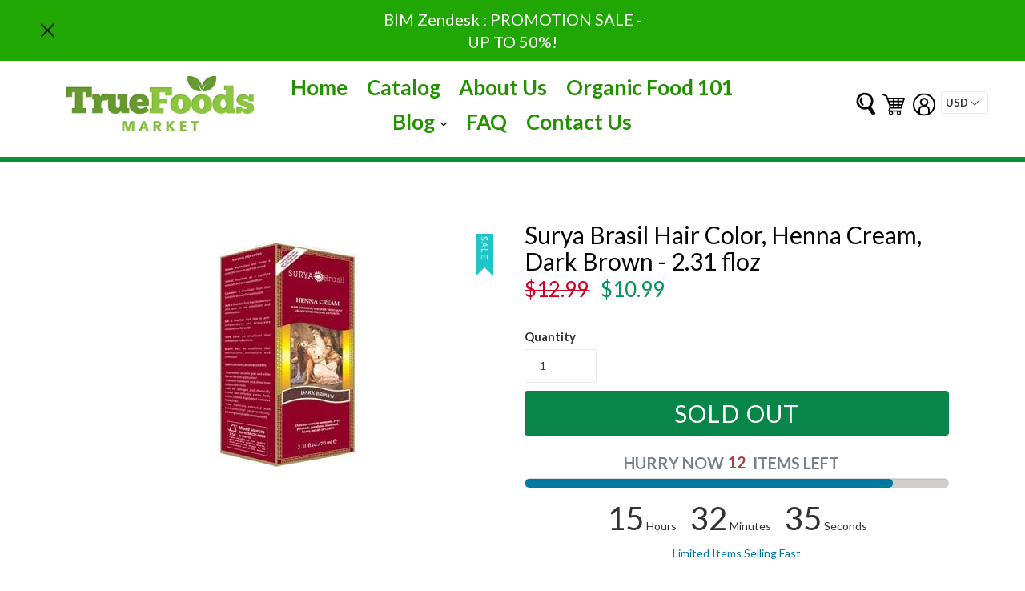

--- FILE ---
content_type: text/html; charset=utf-8
request_url: https://truefoodsmarket.com/products/surya-brasil-hair-color-henna-cream-dark-brown-2-31-floz
body_size: 59519
content:
<!doctype html>
<!--[if IE 9]> <html class="ie9 no-js" lang="en"> <![endif]-->
<!--[if (gt IE 9)|!(IE)]><!--> <html class="no-js"  lang="en"> <!--<![endif]-->
<head>
  <meta charset="utf-8">
  <meta http-equiv="X-UA-Compatible" content="IE=edge,chrome=1">
  <meta name="viewport" content="width=device-width,initial-scale=1">
  <meta name="theme-color" content="#7796a8">
  <link rel="canonical" href="https://truefoodsmarket.com/products/surya-brasil-hair-color-henna-cream-dark-brown-2-31-floz">

  
  <link rel="shortcut icon" href="//truefoodsmarket.com/cdn/shop/files/truefoodsmarket_32x32.png?v=1738680327" type="image/png">
  
  
  
  <title>
  Buy Surya Brasil Hair Color, Henna Cream, Dark Brown - 2.31 floz | Hea
  
  
  
  &ndash; Truefoodsmarket (a Goodiesales company)
  
  </title>

  
  <meta name="description" content="Buy Surya Brasil Hair Color, Henna Cream, Dark Brown - 2.31 floz from True Foods Market today on limited sale event!">
  

  <!-- /snippets/social-meta-tags.liquid -->
<meta property="og:site_name" content="Truefoodsmarket (a Goodiesales company)">
<meta property="og:url" content="https://truefoodsmarket.com/products/surya-brasil-hair-color-henna-cream-dark-brown-2-31-floz">
<meta property="og:title" content="Surya Brasil Hair Color, Henna Cream, Dark Brown - 2.31 floz">
<meta property="og:type" content="product">
<meta property="og:description" content="Buy Surya Brasil Hair Color, Henna Cream, Dark Brown - 2.31 floz from True Foods Market today on limited sale event!"><meta property="og:price:amount" content="10.99">
  <meta property="og:price:currency" content="USD"><meta property="og:image" content="http://truefoodsmarket.com/cdn/shop/products/fe8f611cbcdbe6f76f577fb7b41c4e42_1024x1024.jpg?v=1593422069">
<meta property="og:image:secure_url" content="https://truefoodsmarket.com/cdn/shop/products/fe8f611cbcdbe6f76f577fb7b41c4e42_1024x1024.jpg?v=1593422069">

<meta name="twitter:site" content="@truefoodsmarket">
<meta name="twitter:card" content="summary_large_image">
<meta name="twitter:title" content="Surya Brasil Hair Color, Henna Cream, Dark Brown - 2.31 floz">
<meta name="twitter:description" content="Buy Surya Brasil Hair Color, Henna Cream, Dark Brown - 2.31 floz from True Foods Market today on limited sale event!">



  <link href="//truefoodsmarket.com/cdn/shop/t/7/assets/theme.scss.css?v=174008071165334084681761570387" rel="stylesheet" type="text/css" media="all" />
  <link href="//truefoodsmarket.com/cdn/shop/t/7/assets/progress.css?v=76038425551303865301527486128" rel="stylesheet" type="text/css" media="all" />
  <link href="https://opensource.keycdn.com/fontawesome/4.7.0/font-awesome.min.css"  rel="stylesheet" type="text/css" media="all" />
  <script src="//truefoodsmarket.com/cdn/shop/t/7/assets/progress.js?v=105822159104595131021527486128" type="text/javascript"></script> 


  

  <link href="//fonts.googleapis.com/css?family=Lato:400,700" rel="stylesheet" type="text/css" media="all" />


  

    <link href="//fonts.googleapis.com/css?family=Lato:400" rel="stylesheet" type="text/css" media="all" />
  



  <script>
  (function($){
    // console.log(navigator.userAgent);
    /* Adjustments for Safari on Mac */
    if (navigator.userAgent.indexOf('Safari') != -1 && navigator.userAgent.indexOf('Mac') != -1 && navigator.userAgent.indexOf('Chrome') == -1) {
        // console.log('Safari on Mac detected, applying class...');
        $('html').addClass('safari-mac'); // provide a class for the safari-mac specific css to filter with
    }
});
  
  </script>
  <script>
    var theme = {
      strings: {
        addToCart: "Add to cart",
        soldOut: "Sold out",
        unavailable: "Unavailable",
        showMore: "Show More",
        showLess: "Show Less"
      },
      moneyFormat: "${{amount}}"
    }

      document.documentElement.className = document.documentElement.className.replace('no-js', 'js');
  </script>

  <!--[if (lte IE 9) ]><script src="//truefoodsmarket.com/cdn/shop/t/7/assets/match-media.min.js?v=22265819453975888031527486127" type="text/javascript"></script><![endif]-->

  

  <!--[if (gt IE 9)|!(IE)]><!--><script src="//truefoodsmarket.com/cdn/shop/t/7/assets/vendor.js?v=136118274122071307521527486130" defer="defer"></script><!--<![endif]-->
  <!--[if lte IE 9]><script src="//truefoodsmarket.com/cdn/shop/t/7/assets/vendor.js?v=136118274122071307521527486130"></script><![endif]-->


  <!--[if (gt IE 9)|!(IE)]><!--><script src="//truefoodsmarket.com/cdn/shop/t/7/assets/theme.js?v=72001072525343082061531522403" defer="defer"></script><!--<![endif]-->

  <!--[if lte IE 9]><script src="//truefoodsmarket.com/cdn/shop/t/7/assets/theme.js?v=72001072525343082061531522403"></script><![endif]-->
  <script src="https://use.fontawesome.com/a4b635b3c9.js"></script>
  <!--   <script src="//truefoodsmarket.com/cdn/shop/t/7/assets/slider1.js?v=99363176648766560111527486129" defer="defer"></script>
<script src="//truefoodsmarket.com/cdn/shop/t/7/assets/slider2.js?v=34222194956837636221527486129" defer="defer"></script>
-->
  <script src="//ajax.googleapis.com/ajax/libs/jquery/2.2.3/jquery.min.js" type="text/javascript"></script>
  
   <script src="//truefoodsmarket.com/cdn/shop/t/7/assets/cookie.js?v=147139992844319499761527486125" type="text/javascript"></script> 
  <script>window.performance && window.performance.mark && window.performance.mark('shopify.content_for_header.start');</script><meta name="google-site-verification" content="RxvAvv5UWf63ba9wv86M0SUJ6tsW1jzaDPNK58LTQ0Q">
<meta id="shopify-digital-wallet" name="shopify-digital-wallet" content="/22826815/digital_wallets/dialog">
<link rel="alternate" type="application/json+oembed" href="https://truefoodsmarket.com/products/surya-brasil-hair-color-henna-cream-dark-brown-2-31-floz.oembed">
<script async="async" src="/checkouts/internal/preloads.js?locale=en-US"></script>
<script id="shopify-features" type="application/json">{"accessToken":"8ac4ffb1e098fcb4fef2e987a08610a4","betas":["rich-media-storefront-analytics"],"domain":"truefoodsmarket.com","predictiveSearch":true,"shopId":22826815,"locale":"en"}</script>
<script>var Shopify = Shopify || {};
Shopify.shop = "truefoodsmarket.myshopify.com";
Shopify.locale = "en";
Shopify.currency = {"active":"USD","rate":"1.0"};
Shopify.country = "US";
Shopify.theme = {"name":"ecom-turbo-3-0","id":32042025045,"schema_name":"Ecom Turbo","schema_version":"1.0.0","theme_store_id":null,"role":"main"};
Shopify.theme.handle = "null";
Shopify.theme.style = {"id":null,"handle":null};
Shopify.cdnHost = "truefoodsmarket.com/cdn";
Shopify.routes = Shopify.routes || {};
Shopify.routes.root = "/";</script>
<script type="module">!function(o){(o.Shopify=o.Shopify||{}).modules=!0}(window);</script>
<script>!function(o){function n(){var o=[];function n(){o.push(Array.prototype.slice.apply(arguments))}return n.q=o,n}var t=o.Shopify=o.Shopify||{};t.loadFeatures=n(),t.autoloadFeatures=n()}(window);</script>
<script id="shop-js-analytics" type="application/json">{"pageType":"product"}</script>
<script defer="defer" async type="module" src="//truefoodsmarket.com/cdn/shopifycloud/shop-js/modules/v2/client.init-shop-cart-sync_BT-GjEfc.en.esm.js"></script>
<script defer="defer" async type="module" src="//truefoodsmarket.com/cdn/shopifycloud/shop-js/modules/v2/chunk.common_D58fp_Oc.esm.js"></script>
<script defer="defer" async type="module" src="//truefoodsmarket.com/cdn/shopifycloud/shop-js/modules/v2/chunk.modal_xMitdFEc.esm.js"></script>
<script type="module">
  await import("//truefoodsmarket.com/cdn/shopifycloud/shop-js/modules/v2/client.init-shop-cart-sync_BT-GjEfc.en.esm.js");
await import("//truefoodsmarket.com/cdn/shopifycloud/shop-js/modules/v2/chunk.common_D58fp_Oc.esm.js");
await import("//truefoodsmarket.com/cdn/shopifycloud/shop-js/modules/v2/chunk.modal_xMitdFEc.esm.js");

  window.Shopify.SignInWithShop?.initShopCartSync?.({"fedCMEnabled":true,"windoidEnabled":true});

</script>
<script>(function() {
  var isLoaded = false;
  function asyncLoad() {
    if (isLoaded) return;
    isLoaded = true;
    var urls = ["\/\/findify-assets-2bveeb6u8ag.netdna-ssl.com\/search\/prod\/truefoodsmarket.myshopify.com.min.js?shop=truefoodsmarket.myshopify.com","https:\/\/www.improvedcontactform.com\/icf.js?shop=truefoodsmarket.myshopify.com","https:\/\/d23dclunsivw3h.cloudfront.net\/redirect-app.js?shop=truefoodsmarket.myshopify.com"];
    for (var i = 0; i < urls.length; i++) {
      var s = document.createElement('script');
      s.type = 'text/javascript';
      s.async = true;
      s.src = urls[i];
      var x = document.getElementsByTagName('script')[0];
      x.parentNode.insertBefore(s, x);
    }
  };
  if(window.attachEvent) {
    window.attachEvent('onload', asyncLoad);
  } else {
    window.addEventListener('load', asyncLoad, false);
  }
})();</script>
<script id="__st">var __st={"a":22826815,"offset":-28800,"reqid":"b6babb7e-4f52-432a-9666-4fe5c355db14-1769102840","pageurl":"truefoodsmarket.com\/products\/surya-brasil-hair-color-henna-cream-dark-brown-2-31-floz","u":"08c8161fd601","p":"product","rtyp":"product","rid":1319615758421};</script>
<script>window.ShopifyPaypalV4VisibilityTracking = true;</script>
<script id="captcha-bootstrap">!function(){'use strict';const t='contact',e='account',n='new_comment',o=[[t,t],['blogs',n],['comments',n],[t,'customer']],c=[[e,'customer_login'],[e,'guest_login'],[e,'recover_customer_password'],[e,'create_customer']],r=t=>t.map((([t,e])=>`form[action*='/${t}']:not([data-nocaptcha='true']) input[name='form_type'][value='${e}']`)).join(','),a=t=>()=>t?[...document.querySelectorAll(t)].map((t=>t.form)):[];function s(){const t=[...o],e=r(t);return a(e)}const i='password',u='form_key',d=['recaptcha-v3-token','g-recaptcha-response','h-captcha-response',i],f=()=>{try{return window.sessionStorage}catch{return}},m='__shopify_v',_=t=>t.elements[u];function p(t,e,n=!1){try{const o=window.sessionStorage,c=JSON.parse(o.getItem(e)),{data:r}=function(t){const{data:e,action:n}=t;return t[m]||n?{data:e,action:n}:{data:t,action:n}}(c);for(const[e,n]of Object.entries(r))t.elements[e]&&(t.elements[e].value=n);n&&o.removeItem(e)}catch(o){console.error('form repopulation failed',{error:o})}}const l='form_type',E='cptcha';function T(t){t.dataset[E]=!0}const w=window,h=w.document,L='Shopify',v='ce_forms',y='captcha';let A=!1;((t,e)=>{const n=(g='f06e6c50-85a8-45c8-87d0-21a2b65856fe',I='https://cdn.shopify.com/shopifycloud/storefront-forms-hcaptcha/ce_storefront_forms_captcha_hcaptcha.v1.5.2.iife.js',D={infoText:'Protected by hCaptcha',privacyText:'Privacy',termsText:'Terms'},(t,e,n)=>{const o=w[L][v],c=o.bindForm;if(c)return c(t,g,e,D).then(n);var r;o.q.push([[t,g,e,D],n]),r=I,A||(h.body.append(Object.assign(h.createElement('script'),{id:'captcha-provider',async:!0,src:r})),A=!0)});var g,I,D;w[L]=w[L]||{},w[L][v]=w[L][v]||{},w[L][v].q=[],w[L][y]=w[L][y]||{},w[L][y].protect=function(t,e){n(t,void 0,e),T(t)},Object.freeze(w[L][y]),function(t,e,n,w,h,L){const[v,y,A,g]=function(t,e,n){const i=e?o:[],u=t?c:[],d=[...i,...u],f=r(d),m=r(i),_=r(d.filter((([t,e])=>n.includes(e))));return[a(f),a(m),a(_),s()]}(w,h,L),I=t=>{const e=t.target;return e instanceof HTMLFormElement?e:e&&e.form},D=t=>v().includes(t);t.addEventListener('submit',(t=>{const e=I(t);if(!e)return;const n=D(e)&&!e.dataset.hcaptchaBound&&!e.dataset.recaptchaBound,o=_(e),c=g().includes(e)&&(!o||!o.value);(n||c)&&t.preventDefault(),c&&!n&&(function(t){try{if(!f())return;!function(t){const e=f();if(!e)return;const n=_(t);if(!n)return;const o=n.value;o&&e.removeItem(o)}(t);const e=Array.from(Array(32),(()=>Math.random().toString(36)[2])).join('');!function(t,e){_(t)||t.append(Object.assign(document.createElement('input'),{type:'hidden',name:u})),t.elements[u].value=e}(t,e),function(t,e){const n=f();if(!n)return;const o=[...t.querySelectorAll(`input[type='${i}']`)].map((({name:t})=>t)),c=[...d,...o],r={};for(const[a,s]of new FormData(t).entries())c.includes(a)||(r[a]=s);n.setItem(e,JSON.stringify({[m]:1,action:t.action,data:r}))}(t,e)}catch(e){console.error('failed to persist form',e)}}(e),e.submit())}));const S=(t,e)=>{t&&!t.dataset[E]&&(n(t,e.some((e=>e===t))),T(t))};for(const o of['focusin','change'])t.addEventListener(o,(t=>{const e=I(t);D(e)&&S(e,y())}));const B=e.get('form_key'),M=e.get(l),P=B&&M;t.addEventListener('DOMContentLoaded',(()=>{const t=y();if(P)for(const e of t)e.elements[l].value===M&&p(e,B);[...new Set([...A(),...v().filter((t=>'true'===t.dataset.shopifyCaptcha))])].forEach((e=>S(e,t)))}))}(h,new URLSearchParams(w.location.search),n,t,e,['guest_login'])})(!0,!0)}();</script>
<script integrity="sha256-4kQ18oKyAcykRKYeNunJcIwy7WH5gtpwJnB7kiuLZ1E=" data-source-attribution="shopify.loadfeatures" defer="defer" src="//truefoodsmarket.com/cdn/shopifycloud/storefront/assets/storefront/load_feature-a0a9edcb.js" crossorigin="anonymous"></script>
<script data-source-attribution="shopify.dynamic_checkout.dynamic.init">var Shopify=Shopify||{};Shopify.PaymentButton=Shopify.PaymentButton||{isStorefrontPortableWallets:!0,init:function(){window.Shopify.PaymentButton.init=function(){};var t=document.createElement("script");t.src="https://truefoodsmarket.com/cdn/shopifycloud/portable-wallets/latest/portable-wallets.en.js",t.type="module",document.head.appendChild(t)}};
</script>
<script data-source-attribution="shopify.dynamic_checkout.buyer_consent">
  function portableWalletsHideBuyerConsent(e){var t=document.getElementById("shopify-buyer-consent"),n=document.getElementById("shopify-subscription-policy-button");t&&n&&(t.classList.add("hidden"),t.setAttribute("aria-hidden","true"),n.removeEventListener("click",e))}function portableWalletsShowBuyerConsent(e){var t=document.getElementById("shopify-buyer-consent"),n=document.getElementById("shopify-subscription-policy-button");t&&n&&(t.classList.remove("hidden"),t.removeAttribute("aria-hidden"),n.addEventListener("click",e))}window.Shopify?.PaymentButton&&(window.Shopify.PaymentButton.hideBuyerConsent=portableWalletsHideBuyerConsent,window.Shopify.PaymentButton.showBuyerConsent=portableWalletsShowBuyerConsent);
</script>
<script data-source-attribution="shopify.dynamic_checkout.cart.bootstrap">document.addEventListener("DOMContentLoaded",(function(){function t(){return document.querySelector("shopify-accelerated-checkout-cart, shopify-accelerated-checkout")}if(t())Shopify.PaymentButton.init();else{new MutationObserver((function(e,n){t()&&(Shopify.PaymentButton.init(),n.disconnect())})).observe(document.body,{childList:!0,subtree:!0})}}));
</script>

<script>window.performance && window.performance.mark && window.performance.mark('shopify.content_for_header.end');</script>


  <script src="//truefoodsmarket.com/cdn/s/javascripts/currencies.js" type="text/javascript"></script>
  <script src="//truefoodsmarket.com/cdn/shop/t/7/assets/jquery.currencies.min.js?v=175057760772006623221527486127" type="text/javascript"></script> 

<link href="https://monorail-edge.shopifysvc.com" rel="dns-prefetch">
<script>(function(){if ("sendBeacon" in navigator && "performance" in window) {try {var session_token_from_headers = performance.getEntriesByType('navigation')[0].serverTiming.find(x => x.name == '_s').description;} catch {var session_token_from_headers = undefined;}var session_cookie_matches = document.cookie.match(/_shopify_s=([^;]*)/);var session_token_from_cookie = session_cookie_matches && session_cookie_matches.length === 2 ? session_cookie_matches[1] : "";var session_token = session_token_from_headers || session_token_from_cookie || "";function handle_abandonment_event(e) {var entries = performance.getEntries().filter(function(entry) {return /monorail-edge.shopifysvc.com/.test(entry.name);});if (!window.abandonment_tracked && entries.length === 0) {window.abandonment_tracked = true;var currentMs = Date.now();var navigation_start = performance.timing.navigationStart;var payload = {shop_id: 22826815,url: window.location.href,navigation_start,duration: currentMs - navigation_start,session_token,page_type: "product"};window.navigator.sendBeacon("https://monorail-edge.shopifysvc.com/v1/produce", JSON.stringify({schema_id: "online_store_buyer_site_abandonment/1.1",payload: payload,metadata: {event_created_at_ms: currentMs,event_sent_at_ms: currentMs}}));}}window.addEventListener('pagehide', handle_abandonment_event);}}());</script>
<script id="web-pixels-manager-setup">(function e(e,d,r,n,o){if(void 0===o&&(o={}),!Boolean(null===(a=null===(i=window.Shopify)||void 0===i?void 0:i.analytics)||void 0===a?void 0:a.replayQueue)){var i,a;window.Shopify=window.Shopify||{};var t=window.Shopify;t.analytics=t.analytics||{};var s=t.analytics;s.replayQueue=[],s.publish=function(e,d,r){return s.replayQueue.push([e,d,r]),!0};try{self.performance.mark("wpm:start")}catch(e){}var l=function(){var e={modern:/Edge?\/(1{2}[4-9]|1[2-9]\d|[2-9]\d{2}|\d{4,})\.\d+(\.\d+|)|Firefox\/(1{2}[4-9]|1[2-9]\d|[2-9]\d{2}|\d{4,})\.\d+(\.\d+|)|Chrom(ium|e)\/(9{2}|\d{3,})\.\d+(\.\d+|)|(Maci|X1{2}).+ Version\/(15\.\d+|(1[6-9]|[2-9]\d|\d{3,})\.\d+)([,.]\d+|)( \(\w+\)|)( Mobile\/\w+|) Safari\/|Chrome.+OPR\/(9{2}|\d{3,})\.\d+\.\d+|(CPU[ +]OS|iPhone[ +]OS|CPU[ +]iPhone|CPU IPhone OS|CPU iPad OS)[ +]+(15[._]\d+|(1[6-9]|[2-9]\d|\d{3,})[._]\d+)([._]\d+|)|Android:?[ /-](13[3-9]|1[4-9]\d|[2-9]\d{2}|\d{4,})(\.\d+|)(\.\d+|)|Android.+Firefox\/(13[5-9]|1[4-9]\d|[2-9]\d{2}|\d{4,})\.\d+(\.\d+|)|Android.+Chrom(ium|e)\/(13[3-9]|1[4-9]\d|[2-9]\d{2}|\d{4,})\.\d+(\.\d+|)|SamsungBrowser\/([2-9]\d|\d{3,})\.\d+/,legacy:/Edge?\/(1[6-9]|[2-9]\d|\d{3,})\.\d+(\.\d+|)|Firefox\/(5[4-9]|[6-9]\d|\d{3,})\.\d+(\.\d+|)|Chrom(ium|e)\/(5[1-9]|[6-9]\d|\d{3,})\.\d+(\.\d+|)([\d.]+$|.*Safari\/(?![\d.]+ Edge\/[\d.]+$))|(Maci|X1{2}).+ Version\/(10\.\d+|(1[1-9]|[2-9]\d|\d{3,})\.\d+)([,.]\d+|)( \(\w+\)|)( Mobile\/\w+|) Safari\/|Chrome.+OPR\/(3[89]|[4-9]\d|\d{3,})\.\d+\.\d+|(CPU[ +]OS|iPhone[ +]OS|CPU[ +]iPhone|CPU IPhone OS|CPU iPad OS)[ +]+(10[._]\d+|(1[1-9]|[2-9]\d|\d{3,})[._]\d+)([._]\d+|)|Android:?[ /-](13[3-9]|1[4-9]\d|[2-9]\d{2}|\d{4,})(\.\d+|)(\.\d+|)|Mobile Safari.+OPR\/([89]\d|\d{3,})\.\d+\.\d+|Android.+Firefox\/(13[5-9]|1[4-9]\d|[2-9]\d{2}|\d{4,})\.\d+(\.\d+|)|Android.+Chrom(ium|e)\/(13[3-9]|1[4-9]\d|[2-9]\d{2}|\d{4,})\.\d+(\.\d+|)|Android.+(UC? ?Browser|UCWEB|U3)[ /]?(15\.([5-9]|\d{2,})|(1[6-9]|[2-9]\d|\d{3,})\.\d+)\.\d+|SamsungBrowser\/(5\.\d+|([6-9]|\d{2,})\.\d+)|Android.+MQ{2}Browser\/(14(\.(9|\d{2,})|)|(1[5-9]|[2-9]\d|\d{3,})(\.\d+|))(\.\d+|)|K[Aa][Ii]OS\/(3\.\d+|([4-9]|\d{2,})\.\d+)(\.\d+|)/},d=e.modern,r=e.legacy,n=navigator.userAgent;return n.match(d)?"modern":n.match(r)?"legacy":"unknown"}(),u="modern"===l?"modern":"legacy",c=(null!=n?n:{modern:"",legacy:""})[u],f=function(e){return[e.baseUrl,"/wpm","/b",e.hashVersion,"modern"===e.buildTarget?"m":"l",".js"].join("")}({baseUrl:d,hashVersion:r,buildTarget:u}),m=function(e){var d=e.version,r=e.bundleTarget,n=e.surface,o=e.pageUrl,i=e.monorailEndpoint;return{emit:function(e){var a=e.status,t=e.errorMsg,s=(new Date).getTime(),l=JSON.stringify({metadata:{event_sent_at_ms:s},events:[{schema_id:"web_pixels_manager_load/3.1",payload:{version:d,bundle_target:r,page_url:o,status:a,surface:n,error_msg:t},metadata:{event_created_at_ms:s}}]});if(!i)return console&&console.warn&&console.warn("[Web Pixels Manager] No Monorail endpoint provided, skipping logging."),!1;try{return self.navigator.sendBeacon.bind(self.navigator)(i,l)}catch(e){}var u=new XMLHttpRequest;try{return u.open("POST",i,!0),u.setRequestHeader("Content-Type","text/plain"),u.send(l),!0}catch(e){return console&&console.warn&&console.warn("[Web Pixels Manager] Got an unhandled error while logging to Monorail."),!1}}}}({version:r,bundleTarget:l,surface:e.surface,pageUrl:self.location.href,monorailEndpoint:e.monorailEndpoint});try{o.browserTarget=l,function(e){var d=e.src,r=e.async,n=void 0===r||r,o=e.onload,i=e.onerror,a=e.sri,t=e.scriptDataAttributes,s=void 0===t?{}:t,l=document.createElement("script"),u=document.querySelector("head"),c=document.querySelector("body");if(l.async=n,l.src=d,a&&(l.integrity=a,l.crossOrigin="anonymous"),s)for(var f in s)if(Object.prototype.hasOwnProperty.call(s,f))try{l.dataset[f]=s[f]}catch(e){}if(o&&l.addEventListener("load",o),i&&l.addEventListener("error",i),u)u.appendChild(l);else{if(!c)throw new Error("Did not find a head or body element to append the script");c.appendChild(l)}}({src:f,async:!0,onload:function(){if(!function(){var e,d;return Boolean(null===(d=null===(e=window.Shopify)||void 0===e?void 0:e.analytics)||void 0===d?void 0:d.initialized)}()){var d=window.webPixelsManager.init(e)||void 0;if(d){var r=window.Shopify.analytics;r.replayQueue.forEach((function(e){var r=e[0],n=e[1],o=e[2];d.publishCustomEvent(r,n,o)})),r.replayQueue=[],r.publish=d.publishCustomEvent,r.visitor=d.visitor,r.initialized=!0}}},onerror:function(){return m.emit({status:"failed",errorMsg:"".concat(f," has failed to load")})},sri:function(e){var d=/^sha384-[A-Za-z0-9+/=]+$/;return"string"==typeof e&&d.test(e)}(c)?c:"",scriptDataAttributes:o}),m.emit({status:"loading"})}catch(e){m.emit({status:"failed",errorMsg:(null==e?void 0:e.message)||"Unknown error"})}}})({shopId: 22826815,storefrontBaseUrl: "https://truefoodsmarket.com",extensionsBaseUrl: "https://extensions.shopifycdn.com/cdn/shopifycloud/web-pixels-manager",monorailEndpoint: "https://monorail-edge.shopifysvc.com/unstable/produce_batch",surface: "storefront-renderer",enabledBetaFlags: ["2dca8a86"],webPixelsConfigList: [{"id":"457900285","configuration":"{\"config\":\"{\\\"pixel_id\\\":\\\"G-2TGVEJSJKZ\\\",\\\"gtag_events\\\":[{\\\"type\\\":\\\"begin_checkout\\\",\\\"action_label\\\":\\\"G-2TGVEJSJKZ\\\"},{\\\"type\\\":\\\"search\\\",\\\"action_label\\\":\\\"G-2TGVEJSJKZ\\\"},{\\\"type\\\":\\\"view_item\\\",\\\"action_label\\\":[\\\"G-2TGVEJSJKZ\\\",\\\"MC-ZQEYZKJLXE\\\"]},{\\\"type\\\":\\\"purchase\\\",\\\"action_label\\\":[\\\"G-2TGVEJSJKZ\\\",\\\"MC-ZQEYZKJLXE\\\"]},{\\\"type\\\":\\\"page_view\\\",\\\"action_label\\\":[\\\"G-2TGVEJSJKZ\\\",\\\"MC-ZQEYZKJLXE\\\"]},{\\\"type\\\":\\\"add_payment_info\\\",\\\"action_label\\\":\\\"G-2TGVEJSJKZ\\\"},{\\\"type\\\":\\\"add_to_cart\\\",\\\"action_label\\\":\\\"G-2TGVEJSJKZ\\\"}],\\\"enable_monitoring_mode\\\":false}\"}","eventPayloadVersion":"v1","runtimeContext":"OPEN","scriptVersion":"b2a88bafab3e21179ed38636efcd8a93","type":"APP","apiClientId":1780363,"privacyPurposes":[],"dataSharingAdjustments":{"protectedCustomerApprovalScopes":["read_customer_address","read_customer_email","read_customer_name","read_customer_personal_data","read_customer_phone"]}},{"id":"59900157","eventPayloadVersion":"v1","runtimeContext":"LAX","scriptVersion":"1","type":"CUSTOM","privacyPurposes":["MARKETING"],"name":"Meta pixel (migrated)"},{"id":"shopify-app-pixel","configuration":"{}","eventPayloadVersion":"v1","runtimeContext":"STRICT","scriptVersion":"0450","apiClientId":"shopify-pixel","type":"APP","privacyPurposes":["ANALYTICS","MARKETING"]},{"id":"shopify-custom-pixel","eventPayloadVersion":"v1","runtimeContext":"LAX","scriptVersion":"0450","apiClientId":"shopify-pixel","type":"CUSTOM","privacyPurposes":["ANALYTICS","MARKETING"]}],isMerchantRequest: false,initData: {"shop":{"name":"Truefoodsmarket (a Goodiesales company)","paymentSettings":{"currencyCode":"USD"},"myshopifyDomain":"truefoodsmarket.myshopify.com","countryCode":"US","storefrontUrl":"https:\/\/truefoodsmarket.com"},"customer":null,"cart":null,"checkout":null,"productVariants":[{"price":{"amount":10.99,"currencyCode":"USD"},"product":{"title":"Surya Brasil Hair Color, Henna Cream, Dark Brown - 2.31 floz","vendor":"Surya Brasil","id":"1319615758421","untranslatedTitle":"Surya Brasil Hair Color, Henna Cream, Dark Brown - 2.31 floz","url":"\/products\/surya-brasil-hair-color-henna-cream-dark-brown-2-31-floz","type":"Personal Care"},"id":"12214960619605","image":{"src":"\/\/truefoodsmarket.com\/cdn\/shop\/products\/fe8f611cbcdbe6f76f577fb7b41c4e42.jpg?v=1593422069"},"sku":"TF-AZ-HB660","title":"Default Title","untranslatedTitle":"Default Title"}],"purchasingCompany":null},},"https://truefoodsmarket.com/cdn","fcfee988w5aeb613cpc8e4bc33m6693e112",{"modern":"","legacy":""},{"shopId":"22826815","storefrontBaseUrl":"https:\/\/truefoodsmarket.com","extensionBaseUrl":"https:\/\/extensions.shopifycdn.com\/cdn\/shopifycloud\/web-pixels-manager","surface":"storefront-renderer","enabledBetaFlags":"[\"2dca8a86\"]","isMerchantRequest":"false","hashVersion":"fcfee988w5aeb613cpc8e4bc33m6693e112","publish":"custom","events":"[[\"page_viewed\",{}],[\"product_viewed\",{\"productVariant\":{\"price\":{\"amount\":10.99,\"currencyCode\":\"USD\"},\"product\":{\"title\":\"Surya Brasil Hair Color, Henna Cream, Dark Brown - 2.31 floz\",\"vendor\":\"Surya Brasil\",\"id\":\"1319615758421\",\"untranslatedTitle\":\"Surya Brasil Hair Color, Henna Cream, Dark Brown - 2.31 floz\",\"url\":\"\/products\/surya-brasil-hair-color-henna-cream-dark-brown-2-31-floz\",\"type\":\"Personal Care\"},\"id\":\"12214960619605\",\"image\":{\"src\":\"\/\/truefoodsmarket.com\/cdn\/shop\/products\/fe8f611cbcdbe6f76f577fb7b41c4e42.jpg?v=1593422069\"},\"sku\":\"TF-AZ-HB660\",\"title\":\"Default Title\",\"untranslatedTitle\":\"Default Title\"}}]]"});</script><script>
  window.ShopifyAnalytics = window.ShopifyAnalytics || {};
  window.ShopifyAnalytics.meta = window.ShopifyAnalytics.meta || {};
  window.ShopifyAnalytics.meta.currency = 'USD';
  var meta = {"product":{"id":1319615758421,"gid":"gid:\/\/shopify\/Product\/1319615758421","vendor":"Surya Brasil","type":"Personal Care","handle":"surya-brasil-hair-color-henna-cream-dark-brown-2-31-floz","variants":[{"id":12214960619605,"price":1099,"name":"Surya Brasil Hair Color, Henna Cream, Dark Brown - 2.31 floz","public_title":null,"sku":"TF-AZ-HB660"}],"remote":false},"page":{"pageType":"product","resourceType":"product","resourceId":1319615758421,"requestId":"b6babb7e-4f52-432a-9666-4fe5c355db14-1769102840"}};
  for (var attr in meta) {
    window.ShopifyAnalytics.meta[attr] = meta[attr];
  }
</script>
<script class="analytics">
  (function () {
    var customDocumentWrite = function(content) {
      var jquery = null;

      if (window.jQuery) {
        jquery = window.jQuery;
      } else if (window.Checkout && window.Checkout.$) {
        jquery = window.Checkout.$;
      }

      if (jquery) {
        jquery('body').append(content);
      }
    };

    var hasLoggedConversion = function(token) {
      if (token) {
        return document.cookie.indexOf('loggedConversion=' + token) !== -1;
      }
      return false;
    }

    var setCookieIfConversion = function(token) {
      if (token) {
        var twoMonthsFromNow = new Date(Date.now());
        twoMonthsFromNow.setMonth(twoMonthsFromNow.getMonth() + 2);

        document.cookie = 'loggedConversion=' + token + '; expires=' + twoMonthsFromNow;
      }
    }

    var trekkie = window.ShopifyAnalytics.lib = window.trekkie = window.trekkie || [];
    if (trekkie.integrations) {
      return;
    }
    trekkie.methods = [
      'identify',
      'page',
      'ready',
      'track',
      'trackForm',
      'trackLink'
    ];
    trekkie.factory = function(method) {
      return function() {
        var args = Array.prototype.slice.call(arguments);
        args.unshift(method);
        trekkie.push(args);
        return trekkie;
      };
    };
    for (var i = 0; i < trekkie.methods.length; i++) {
      var key = trekkie.methods[i];
      trekkie[key] = trekkie.factory(key);
    }
    trekkie.load = function(config) {
      trekkie.config = config || {};
      trekkie.config.initialDocumentCookie = document.cookie;
      var first = document.getElementsByTagName('script')[0];
      var script = document.createElement('script');
      script.type = 'text/javascript';
      script.onerror = function(e) {
        var scriptFallback = document.createElement('script');
        scriptFallback.type = 'text/javascript';
        scriptFallback.onerror = function(error) {
                var Monorail = {
      produce: function produce(monorailDomain, schemaId, payload) {
        var currentMs = new Date().getTime();
        var event = {
          schema_id: schemaId,
          payload: payload,
          metadata: {
            event_created_at_ms: currentMs,
            event_sent_at_ms: currentMs
          }
        };
        return Monorail.sendRequest("https://" + monorailDomain + "/v1/produce", JSON.stringify(event));
      },
      sendRequest: function sendRequest(endpointUrl, payload) {
        // Try the sendBeacon API
        if (window && window.navigator && typeof window.navigator.sendBeacon === 'function' && typeof window.Blob === 'function' && !Monorail.isIos12()) {
          var blobData = new window.Blob([payload], {
            type: 'text/plain'
          });

          if (window.navigator.sendBeacon(endpointUrl, blobData)) {
            return true;
          } // sendBeacon was not successful

        } // XHR beacon

        var xhr = new XMLHttpRequest();

        try {
          xhr.open('POST', endpointUrl);
          xhr.setRequestHeader('Content-Type', 'text/plain');
          xhr.send(payload);
        } catch (e) {
          console.log(e);
        }

        return false;
      },
      isIos12: function isIos12() {
        return window.navigator.userAgent.lastIndexOf('iPhone; CPU iPhone OS 12_') !== -1 || window.navigator.userAgent.lastIndexOf('iPad; CPU OS 12_') !== -1;
      }
    };
    Monorail.produce('monorail-edge.shopifysvc.com',
      'trekkie_storefront_load_errors/1.1',
      {shop_id: 22826815,
      theme_id: 32042025045,
      app_name: "storefront",
      context_url: window.location.href,
      source_url: "//truefoodsmarket.com/cdn/s/trekkie.storefront.46a754ac07d08c656eb845cfbf513dd9a18d4ced.min.js"});

        };
        scriptFallback.async = true;
        scriptFallback.src = '//truefoodsmarket.com/cdn/s/trekkie.storefront.46a754ac07d08c656eb845cfbf513dd9a18d4ced.min.js';
        first.parentNode.insertBefore(scriptFallback, first);
      };
      script.async = true;
      script.src = '//truefoodsmarket.com/cdn/s/trekkie.storefront.46a754ac07d08c656eb845cfbf513dd9a18d4ced.min.js';
      first.parentNode.insertBefore(script, first);
    };
    trekkie.load(
      {"Trekkie":{"appName":"storefront","development":false,"defaultAttributes":{"shopId":22826815,"isMerchantRequest":null,"themeId":32042025045,"themeCityHash":"18014853529270489823","contentLanguage":"en","currency":"USD"},"isServerSideCookieWritingEnabled":true,"monorailRegion":"shop_domain","enabledBetaFlags":["65f19447"]},"Session Attribution":{},"S2S":{"facebookCapiEnabled":false,"source":"trekkie-storefront-renderer","apiClientId":580111}}
    );

    var loaded = false;
    trekkie.ready(function() {
      if (loaded) return;
      loaded = true;

      window.ShopifyAnalytics.lib = window.trekkie;

      var originalDocumentWrite = document.write;
      document.write = customDocumentWrite;
      try { window.ShopifyAnalytics.merchantGoogleAnalytics.call(this); } catch(error) {};
      document.write = originalDocumentWrite;

      window.ShopifyAnalytics.lib.page(null,{"pageType":"product","resourceType":"product","resourceId":1319615758421,"requestId":"b6babb7e-4f52-432a-9666-4fe5c355db14-1769102840","shopifyEmitted":true});

      var match = window.location.pathname.match(/checkouts\/(.+)\/(thank_you|post_purchase)/)
      var token = match? match[1]: undefined;
      if (!hasLoggedConversion(token)) {
        setCookieIfConversion(token);
        window.ShopifyAnalytics.lib.track("Viewed Product",{"currency":"USD","variantId":12214960619605,"productId":1319615758421,"productGid":"gid:\/\/shopify\/Product\/1319615758421","name":"Surya Brasil Hair Color, Henna Cream, Dark Brown - 2.31 floz","price":"10.99","sku":"TF-AZ-HB660","brand":"Surya Brasil","variant":null,"category":"Personal Care","nonInteraction":true,"remote":false},undefined,undefined,{"shopifyEmitted":true});
      window.ShopifyAnalytics.lib.track("monorail:\/\/trekkie_storefront_viewed_product\/1.1",{"currency":"USD","variantId":12214960619605,"productId":1319615758421,"productGid":"gid:\/\/shopify\/Product\/1319615758421","name":"Surya Brasil Hair Color, Henna Cream, Dark Brown - 2.31 floz","price":"10.99","sku":"TF-AZ-HB660","brand":"Surya Brasil","variant":null,"category":"Personal Care","nonInteraction":true,"remote":false,"referer":"https:\/\/truefoodsmarket.com\/products\/surya-brasil-hair-color-henna-cream-dark-brown-2-31-floz"});
      }
    });


        var eventsListenerScript = document.createElement('script');
        eventsListenerScript.async = true;
        eventsListenerScript.src = "//truefoodsmarket.com/cdn/shopifycloud/storefront/assets/shop_events_listener-3da45d37.js";
        document.getElementsByTagName('head')[0].appendChild(eventsListenerScript);

})();</script>
  <script>
  if (!window.ga || (window.ga && typeof window.ga !== 'function')) {
    window.ga = function ga() {
      (window.ga.q = window.ga.q || []).push(arguments);
      if (window.Shopify && window.Shopify.analytics && typeof window.Shopify.analytics.publish === 'function') {
        window.Shopify.analytics.publish("ga_stub_called", {}, {sendTo: "google_osp_migration"});
      }
      console.error("Shopify's Google Analytics stub called with:", Array.from(arguments), "\nSee https://help.shopify.com/manual/promoting-marketing/pixels/pixel-migration#google for more information.");
    };
    if (window.Shopify && window.Shopify.analytics && typeof window.Shopify.analytics.publish === 'function') {
      window.Shopify.analytics.publish("ga_stub_initialized", {}, {sendTo: "google_osp_migration"});
    }
  }
</script>
<script
  defer
  src="https://truefoodsmarket.com/cdn/shopifycloud/perf-kit/shopify-perf-kit-3.0.4.min.js"
  data-application="storefront-renderer"
  data-shop-id="22826815"
  data-render-region="gcp-us-central1"
  data-page-type="product"
  data-theme-instance-id="32042025045"
  data-theme-name="Ecom Turbo"
  data-theme-version="1.0.0"
  data-monorail-region="shop_domain"
  data-resource-timing-sampling-rate="10"
  data-shs="true"
  data-shs-beacon="true"
  data-shs-export-with-fetch="true"
  data-shs-logs-sample-rate="1"
  data-shs-beacon-endpoint="https://truefoodsmarket.com/api/collect"
></script>
</head>

<body class="template-product " style="opacity: 0;">

  <a class="in-page-link visually-hidden skip-link" href="#MainContent">Skip to content</a>

  <div id="SearchDrawer" class="search-bar drawer drawer--top">
    <div class="search-bar__table">
      <div class="search-bar__table-cell search-bar__form-wrapper">
        <form class="search search-bar__form" action="/search" method="get" role="search">
          <button class="search-bar__submit search__submit btn--link" type="submit">
            <!-- <svg aria-hidden="true" focusable="false" role="presentation" class="icon icon-search" viewBox="0 0 37 40"><path d="M35.6 36l-9.8-9.8c4.1-5.4 3.6-13.2-1.3-18.1-5.4-5.4-14.2-5.4-19.7 0-5.4 5.4-5.4 14.2 0 19.7 2.6 2.6 6.1 4.1 9.8 4.1 3 0 5.9-1 8.3-2.8l9.8 9.8c.4.4.9.6 1.4.6s1-.2 1.4-.6c.9-.9.9-2.1.1-2.9zm-20.9-8.2c-2.6 0-5.1-1-7-2.9-3.9-3.9-3.9-10.1 0-14C9.6 9 12.2 8 14.7 8s5.1 1 7 2.9c3.9 3.9 3.9 10.1 0 14-1.9 1.9-4.4 2.9-7 2.9z"/></svg>
 -->
<!-- <img src="//truefoodsmarket.com/cdn/shop/t/7/assets/search_icon.jpg?v=66551274914570601781527486128"> -->

<?xml version="1.0" encoding="iso-8859-1"?>
<!-- Generator: Adobe Illustrator 16.0.0, SVG Export Plug-In . SVG Version: 6.00 Build 0)  -->
<!DOCTYPE svg PUBLIC "-//W3C//DTD SVG 1.1//EN" "http://www.w3.org/Graphics/SVG/1.1/DTD/svg11.dtd">
<svg version="1.1" id="Capa_1" xmlns="http://www.w3.org/2000/svg" xmlns:xlink="http://www.w3.org/1999/xlink" x="0px" y="0px"
	 width="26px" height="26px" viewBox="0 0 310.42 310.42" style="enable-background:new 0 0 310.42 310.42; transform: rotate(280deg);"
	 xml:space="preserve">
<g>
	<g>
		<path d="M273.587,214.965c49.11-49.111,49.109-129.021,0-178.132c-49.111-49.111-129.02-49.111-178.13,0
			C53.793,78.497,47.483,140.462,76.51,188.85c0,0,2.085,3.498-0.731,6.312c-16.065,16.064-64.263,64.263-64.263,64.263
			c-12.791,12.79-15.836,30.675-4.493,42.02l1.953,1.951c11.343,11.345,29.229,8.301,42.019-4.49c0,0,48.096-48.097,64.128-64.128
			c2.951-2.951,6.448-0.866,6.448-0.866C169.958,262.938,231.923,256.629,273.587,214.965z M118.711,191.71
			c-36.288-36.288-36.287-95.332,0.001-131.62c36.288-36.287,95.332-36.288,131.619,0c36.288,36.287,36.288,95.332,0,131.62
			C214.043,227.996,155,227.996,118.711,191.71z"/>
		<g>
			<path d="M126.75,118.424c-1.689,0-3.406-0.332-5.061-1.031c-6.611-2.798-9.704-10.426-6.906-17.038
				c17.586-41.559,65.703-61.062,107.261-43.476c6.611,2.798,9.704,10.426,6.906,17.038c-2.799,6.612-10.425,9.703-17.039,6.906
				c-28.354-11.998-61.186,1.309-73.183,29.663C136.629,115.445,131.815,118.424,126.75,118.424z"/>
		</g>
	</g>
</g>
<g>
</g>
<g>
</g>
<g>
</g>
<g>
</g>
<g>
</g>
<g>
</g>
<g>
</g>
<g>
</g>
<g>
</g>
<g>
</g>
<g>
</g>
<g>
</g>
<g>
</g>
<g>
</g>
<g>
</g>
</svg>

          <span class="icon__fallback-text">Submit</span>
          </button>
          <input class="search__input search-bar__input" type="search" name="q" value="" placeholder="Search" aria-label="Search">
        </form>
      </div>
      <div class="search-bar__table-cell text-right">
        <button type="button" class="btn--link search-bar__close js-drawer-close">
          <svg aria-hidden="true" focusable="false" role="presentation" class="icon icon-close" viewBox="0 0 37 40"><path d="M21.3 23l11-11c.8-.8.8-2 0-2.8-.8-.8-2-.8-2.8 0l-11 11-11-11c-.8-.8-2-.8-2.8 0-.8.8-.8 2 0 2.8l11 11-11 11c-.8.8-.8 2 0 2.8.4.4.9.6 1.4.6s1-.2 1.4-.6l11-11 11 11c.4.4.9.6 1.4.6s1-.2 1.4-.6c.8-.8.8-2 0-2.8l-11-11z"/></svg>
          <span class="icon__fallback-text">Close search</span>
        </button>
      </div>
    </div>
  </div>

  <div id="shopify-section-header" class="shopify-section">
<style>
  .notification-bar {
    background-color: #20a704;
  }
  .notification-bar__message {
    color: #ffffff;
  }
</style>

<div data-section-id="header" data-section-type="header-section" >
  <nav class="mobile-nav-wrapper medium-up--hide" role="navigation">
    <ul id="MobileNav" class="mobile-nav">
      
<li class="mobile-nav__item border-bottom">
        
        <a href="/" class="mobile-nav__link">
          Home
        </a>
        
      </li> 
      
<li class="mobile-nav__item border-bottom">
        
        <a href="/collections" class="mobile-nav__link">
          Catalog
        </a>
        
      </li> 
      
<li class="mobile-nav__item border-bottom">
        
        <a href="/pages/about-us" class="mobile-nav__link">
          About Us
        </a>
        
      </li> 
      
<li class="mobile-nav__item border-bottom">
        
        <a href="/pages/organic-food" class="mobile-nav__link">
          Organic Food 101
        </a>
        
      </li> 
      
<li class="mobile-nav__item border-bottom">
        
        <button type="button" class="btn--link js-toggle-submenu mobile-nav__link" data-target="blog" data-level="1">
          Blog
          <div class="mobile-nav__icon">
            <svg aria-hidden="true" focusable="false" role="presentation" class="icon icon-chevron-right" viewBox="0 0 284.49 498.98"><defs><style>.cls-1{fill:#231f20}</style></defs><path class="cls-1" d="M223.18 628.49a35 35 0 0 1-24.75-59.75L388.17 379 198.43 189.26a35 35 0 0 1 49.5-49.5l214.49 214.49a35 35 0 0 1 0 49.5L247.93 618.24a34.89 34.89 0 0 1-24.75 10.25z" transform="translate(-188.18 -129.51)"/></svg>
            <span class="icon__fallback-text">expand</span>
          </div>
        </button>
        <ul class="mobile-nav__dropdown" data-parent="blog" data-level="2">
          <li class="mobile-nav__item border-bottom">
            <div class="mobile-nav__table">
              <div class="mobile-nav__table-cell mobile-nav__return">
                <button class="btn--link js-toggle-submenu mobile-nav__return-btn" type="button">
                  <svg aria-hidden="true" focusable="false" role="presentation" class="icon icon-chevron-left" viewBox="0 0 284.49 498.98"><defs><style>.cls-1{fill:#231f20}</style></defs><path class="cls-1" d="M437.67 129.51a35 35 0 0 1 24.75 59.75L272.67 379l189.75 189.74a35 35 0 1 1-49.5 49.5L198.43 403.75a35 35 0 0 1 0-49.5l214.49-214.49a34.89 34.89 0 0 1 24.75-10.25z" transform="translate(-188.18 -129.51)"/></svg>
                  <span class="icon__fallback-text">collapse</span>
                </button>
              </div>
              <a href="/blogs/nutrition" class="mobile-nav__sublist-link mobile-nav__sublist-header">
                Blog
              </a>
            </div>
          </li>
          
          <li class="mobile-nav__item border-bottom">
            <a href="/blogs/nutrition" class="mobile-nav__sublist-link">
              Nutrition
            </a>
          </li>
          
          <li class="mobile-nav__item border-bottom">
            <a href="/blogs/news" class="mobile-nav__sublist-link">
              Recipe
            </a>
          </li>
          
          <li class="mobile-nav__item">
            <a href="/blogs/vegan" class="mobile-nav__sublist-link">
              Vegan
            </a>
          </li>
          
        </ul>
        
      </li> 
      
<li class="mobile-nav__item border-bottom">
        
        <a href="/pages/faq" class="mobile-nav__link">
          FAQ
        </a>
        
      </li> 
      
<li class="mobile-nav__item">
        
        <a href="/pages/contact-us" class="mobile-nav__link">
          Contact Us
        </a>
        
      </li> 
      
    </ul>
  </nav>
  <!--     Announcement Starts here     -->
  
  <div class="notification-bar"  >
    <img class="cross_icon" src="//truefoodsmarket.com/cdn/shop/t/7/assets/cross.png?v=91458210024718361781527486125"> 
    
    
    <span class="notification-bar__message">
      BIM Zendesk : PROMOTION SALE - UP TO 50%!
    </span>   
    <!--     <span class="phone_number">
(866) 699 4950
</span> -->
    
    
    <!--     <span class="currency_outer">
<label class="currency-picker__wrapper">
  <select class="currency-picker" name="currencies" style="display: inline; width: auto; vertical-align: inherit;">
  
  
  <option value="USD" selected="selected">USD</option>
  
    
    <option value="INR">INR</option>
    
  
    
    <option value="GBP">GBP</option>
    
  
    
    <option value="CAD">CAD</option>
    
  
    
  
    
    <option value="AUD">AUD</option>
    
  
    
    <option value="EUR">EUR</option>
    
  
    
    <option value="JPY">JPY</option>
    
  
    
    <option value="NZD">NZD</option>
    
  
  </select>
</label>
</span> -->
  </div>
  

<!--     Announcement Ends here     -->
<div class="whole_header">
  <header class="site-header border-bottom logo--left" role="banner">
    <div class="grid grid--no-gutters grid--table" id="logo_here">
      
      
      <div class="grid__item small--whole medium-up--one-quarter logo-align--left one_left">
        
        
          <div class="h2 site-header__logo" itemscope itemtype="http://schema.org/Organization">
            
            
            <a href="https://truefoodsmarket.com" itemprop="url" class="site-header__logo-image">
              
              <img srcset="//truefoodsmarket.com/cdn/shop/files/truefoodsmarket.png?v=1738680327 "
                   
                   alt="Truefoodsmarket Organic Foods"
                   class="alds" itemprop="logo">
            </a>
            
            
          </div>
        
      </div>
      
      <nav class="grid__item medium-up--one-half small--hide " id="AccessibleNav" role="navigation">
        <ul class="site-nav list--inline " id="SiteNav">
  

      <li >
        <a href="/" class="site-nav__link site-nav__link--main">Home</a>
      </li>
    
  

      <li >
        <a href="/collections" class="site-nav__link site-nav__link--main">Catalog</a>
      </li>
    
  

      <li >
        <a href="/pages/about-us" class="site-nav__link site-nav__link--main">About Us</a>
      </li>
    
  

      <li >
        <a href="/pages/organic-food" class="site-nav__link site-nav__link--main">Organic Food 101</a>
      </li>
    
  

      <li class="site-nav--has-dropdown">
        <a href="/blogs/nutrition" class="site-nav__link site-nav__link--main" aria-has-popup="true" aria-expanded="false" aria-controls="SiteNavLabel-blog">
          Blog
          <svg aria-hidden="true" focusable="false" role="presentation" class="icon icon--wide icon-chevron-down" viewBox="0 0 498.98 284.49"><defs><style>.cls-1{fill:#231f20}</style></defs><path class="cls-1" d="M80.93 271.76A35 35 0 0 1 140.68 247l189.74 189.75L520.16 247a35 35 0 1 1 49.5 49.5L355.17 511a35 35 0 0 1-49.5 0L91.18 296.5a34.89 34.89 0 0 1-10.25-24.74z" transform="translate(-80.93 -236.76)"/></svg>
          <span class="visually-hidden">expand</span>
        </a>

        <div class="site-nav__dropdown" id="SiteNavLabel-blog">
          <ul>
            
              <li >
                <a href="/blogs/nutrition" class="site-nav__link site-nav__child-link">Nutrition</a>
              </li>
            
              <li >
                <a href="/blogs/news" class="site-nav__link site-nav__child-link">Recipe</a>
              </li>
            
              <li >
                <a href="/blogs/vegan" class="site-nav__link site-nav__child-link site-nav__link--last">Vegan</a>
              </li>
            
          </ul>
        </div>
      </li>
    
  

      <li >
        <a href="/pages/faq" class="site-nav__link site-nav__link--main">FAQ</a>
      </li>
    
  

      <li >
        <a href="/pages/contact-us" class="site-nav__link site-nav__link--main">Contact Us</a>
      </li>
    
  
  
</ul>
<style>

  
  
  
  
  
  
  @media screen and (min-width:768px) and (max-width:3000px) {
  a.site-header__cart.righ {
    top: 23px !important;
}
button.btn--link.site-header__search-toggle.js-drawer-open-top {
    display: none !important;
}
  }
  
   
    @media screen and (min-width:768px) and (max-width:1024px) {
     
 
    @media screen and (min-width:768px) and (max-width:1024px) {
       
    }
  
    @media screen and (min-width:768px) and (max-width:1024px) {
       
    }
  
  </style>
      </nav>
      
      <div class="grid__item small--one-whole medium-up--one-quarter text-right site-header__icons site-header__icons--plus two_left">
        <div class="site-header__icons-wrapper  righs ">
          
          <div class="site-header__search small--hide">
            <form action="/search" method="get" class="search-header search" role="search">
  <input class="search-header__input search__input"
    type="search"
    name="q"
    placeholder="Search"
    aria-label="Search">
  <button class="search-header__submit search__submit btn--link" type="submit">
    <!-- <svg aria-hidden="true" focusable="false" role="presentation" class="icon icon-search" viewBox="0 0 37 40"><path d="M35.6 36l-9.8-9.8c4.1-5.4 3.6-13.2-1.3-18.1-5.4-5.4-14.2-5.4-19.7 0-5.4 5.4-5.4 14.2 0 19.7 2.6 2.6 6.1 4.1 9.8 4.1 3 0 5.9-1 8.3-2.8l9.8 9.8c.4.4.9.6 1.4.6s1-.2 1.4-.6c.9-.9.9-2.1.1-2.9zm-20.9-8.2c-2.6 0-5.1-1-7-2.9-3.9-3.9-3.9-10.1 0-14C9.6 9 12.2 8 14.7 8s5.1 1 7 2.9c3.9 3.9 3.9 10.1 0 14-1.9 1.9-4.4 2.9-7 2.9z"/></svg>
 -->
<!-- <img src="//truefoodsmarket.com/cdn/shop/t/7/assets/search_icon.jpg?v=66551274914570601781527486128"> -->

<?xml version="1.0" encoding="iso-8859-1"?>
<!-- Generator: Adobe Illustrator 16.0.0, SVG Export Plug-In . SVG Version: 6.00 Build 0)  -->
<!DOCTYPE svg PUBLIC "-//W3C//DTD SVG 1.1//EN" "http://www.w3.org/Graphics/SVG/1.1/DTD/svg11.dtd">
<svg version="1.1" id="Capa_1" xmlns="http://www.w3.org/2000/svg" xmlns:xlink="http://www.w3.org/1999/xlink" x="0px" y="0px"
	 width="26px" height="26px" viewBox="0 0 310.42 310.42" style="enable-background:new 0 0 310.42 310.42; transform: rotate(280deg);"
	 xml:space="preserve">
<g>
	<g>
		<path d="M273.587,214.965c49.11-49.111,49.109-129.021,0-178.132c-49.111-49.111-129.02-49.111-178.13,0
			C53.793,78.497,47.483,140.462,76.51,188.85c0,0,2.085,3.498-0.731,6.312c-16.065,16.064-64.263,64.263-64.263,64.263
			c-12.791,12.79-15.836,30.675-4.493,42.02l1.953,1.951c11.343,11.345,29.229,8.301,42.019-4.49c0,0,48.096-48.097,64.128-64.128
			c2.951-2.951,6.448-0.866,6.448-0.866C169.958,262.938,231.923,256.629,273.587,214.965z M118.711,191.71
			c-36.288-36.288-36.287-95.332,0.001-131.62c36.288-36.287,95.332-36.288,131.619,0c36.288,36.287,36.288,95.332,0,131.62
			C214.043,227.996,155,227.996,118.711,191.71z"/>
		<g>
			<path d="M126.75,118.424c-1.689,0-3.406-0.332-5.061-1.031c-6.611-2.798-9.704-10.426-6.906-17.038
				c17.586-41.559,65.703-61.062,107.261-43.476c6.611,2.798,9.704,10.426,6.906,17.038c-2.799,6.612-10.425,9.703-17.039,6.906
				c-28.354-11.998-61.186,1.309-73.183,29.663C136.629,115.445,131.815,118.424,126.75,118.424z"/>
		</g>
	</g>
</g>
<g>
</g>
<g>
</g>
<g>
</g>
<g>
</g>
<g>
</g>
<g>
</g>
<g>
</g>
<g>
</g>
<g>
</g>
<g>
</g>
<g>
</g>
<g>
</g>
<g>
</g>
<g>
</g>
<g>
</g>
</svg>

    <span class="icon__fallback-text">Submit</span>
  </button>
</form>

          </div>
                   
          <button type="button" class="btn--link site-header__search-toggle js-drawer-open-top ">
            <!-- <svg aria-hidden="true" focusable="false" role="presentation" class="icon icon-search" viewBox="0 0 37 40"><path d="M35.6 36l-9.8-9.8c4.1-5.4 3.6-13.2-1.3-18.1-5.4-5.4-14.2-5.4-19.7 0-5.4 5.4-5.4 14.2 0 19.7 2.6 2.6 6.1 4.1 9.8 4.1 3 0 5.9-1 8.3-2.8l9.8 9.8c.4.4.9.6 1.4.6s1-.2 1.4-.6c.9-.9.9-2.1.1-2.9zm-20.9-8.2c-2.6 0-5.1-1-7-2.9-3.9-3.9-3.9-10.1 0-14C9.6 9 12.2 8 14.7 8s5.1 1 7 2.9c3.9 3.9 3.9 10.1 0 14-1.9 1.9-4.4 2.9-7 2.9z"/></svg>
 -->
<!-- <img src="//truefoodsmarket.com/cdn/shop/t/7/assets/search_icon.jpg?v=66551274914570601781527486128"> -->

<?xml version="1.0" encoding="iso-8859-1"?>
<!-- Generator: Adobe Illustrator 16.0.0, SVG Export Plug-In . SVG Version: 6.00 Build 0)  -->
<!DOCTYPE svg PUBLIC "-//W3C//DTD SVG 1.1//EN" "http://www.w3.org/Graphics/SVG/1.1/DTD/svg11.dtd">
<svg version="1.1" id="Capa_1" xmlns="http://www.w3.org/2000/svg" xmlns:xlink="http://www.w3.org/1999/xlink" x="0px" y="0px"
	 width="26px" height="26px" viewBox="0 0 310.42 310.42" style="enable-background:new 0 0 310.42 310.42; transform: rotate(280deg);"
	 xml:space="preserve">
<g>
	<g>
		<path d="M273.587,214.965c49.11-49.111,49.109-129.021,0-178.132c-49.111-49.111-129.02-49.111-178.13,0
			C53.793,78.497,47.483,140.462,76.51,188.85c0,0,2.085,3.498-0.731,6.312c-16.065,16.064-64.263,64.263-64.263,64.263
			c-12.791,12.79-15.836,30.675-4.493,42.02l1.953,1.951c11.343,11.345,29.229,8.301,42.019-4.49c0,0,48.096-48.097,64.128-64.128
			c2.951-2.951,6.448-0.866,6.448-0.866C169.958,262.938,231.923,256.629,273.587,214.965z M118.711,191.71
			c-36.288-36.288-36.287-95.332,0.001-131.62c36.288-36.287,95.332-36.288,131.619,0c36.288,36.287,36.288,95.332,0,131.62
			C214.043,227.996,155,227.996,118.711,191.71z"/>
		<g>
			<path d="M126.75,118.424c-1.689,0-3.406-0.332-5.061-1.031c-6.611-2.798-9.704-10.426-6.906-17.038
				c17.586-41.559,65.703-61.062,107.261-43.476c6.611,2.798,9.704,10.426,6.906,17.038c-2.799,6.612-10.425,9.703-17.039,6.906
				c-28.354-11.998-61.186,1.309-73.183,29.663C136.629,115.445,131.815,118.424,126.75,118.424z"/>
		</g>
	</g>
</g>
<g>
</g>
<g>
</g>
<g>
</g>
<g>
</g>
<g>
</g>
<g>
</g>
<g>
</g>
<g>
</g>
<g>
</g>
<g>
</g>
<g>
</g>
<g>
</g>
<g>
</g>
<g>
</g>
<g>
</g>
</svg>

            <span class="icon__fallback-text">Search</span>
          </button>
          
          
          <a href="/account/login" class="site-header__account ">
            <!-- <svg aria-hidden="true" focusable="false" role="presentation" class="icon icon-login" viewBox="0 0 28.33 37.68"><path d="M14.17 14.9a7.45 7.45 0 1 0-7.5-7.45 7.46 7.46 0 0 0 7.5 7.45zm0-10.91a3.45 3.45 0 1 1-3.5 3.46A3.46 3.46 0 0 1 14.17 4zM14.17 16.47A14.18 14.18 0 0 0 0 30.68c0 1.41.66 4 5.11 5.66a27.17 27.17 0 0 0 9.06 1.34c6.54 0 14.17-1.84 14.17-7a14.18 14.18 0 0 0-14.17-14.21zm0 17.21c-6.3 0-10.17-1.77-10.17-3a10.17 10.17 0 1 1 20.33 0c.01 1.23-3.86 3-10.16 3z"/></svg> -->

<svg version="1.1" id="Layer_1" xmlns="http://www.w3.org/2000/svg" xmlns:xlink="http://www.w3.org/1999/xlink" x="0px" y="0px"
	width="28px" height="28px" viewBox="0 0 512 512" style="enable-background:new 0 0 512 512;" xml:space="preserve">
<g>
	<g>
		<path d="M256,0C114.841,0,0,114.841,0,256s114.841,256,256,256s256-114.841,256-256S397.159,0,256,0z M346.895,456.06
			c-27.716,12.642-58.497,19.695-90.895,19.695c-32.398,0-63.18-7.053-90.895-19.695v-88.595c0-24.969,20.313-45.281,45.281-45.281
			h91.228c24.968,0,45.281,20.313,45.281,45.281V456.06z M383.14,435.149v-67.684c0-44.953-36.572-81.526-81.526-81.526h-4.533
			c32.021-15.369,54.184-48.113,54.184-85.94c0-52.53-42.736-95.265-95.266-95.265c-52.53,0-95.266,42.736-95.266,95.265
			c0,37.828,22.164,70.571,54.184,85.94h-4.533c-44.953,0-81.526,36.572-81.526,81.526v67.684
			C72.847,395.282,36.245,329.834,36.245,256c0-121.173,98.582-219.755,219.755-219.755S475.755,134.827,475.755,256
			C475.755,329.834,439.153,395.282,383.14,435.149z M256,259.019c-32.544,0-59.021-26.477-59.021-59.021
			c0-32.544,26.477-59.02,59.021-59.02s59.021,26.477,59.021,59.02C315.021,232.544,288.544,259.019,256,259.019z"/>
	</g>
</g>
<g>
</g>
<g>
</g>
<g>
</g>
<g>
</g>
<g>
</g>
<g>
</g>
<g>
</g>
<g>
</g>
<g>
</g>
<g>
</g>
<g>
</g>
<g>
</g>
<g>
</g>
<g>
</g>
<g>
</g>
</svg>

            <span class="icon__fallback-text">Log in</span>
          </a>
          
          
          <a href="/cart" class="site-header__cart  righ ">
            <!-- <svg aria-hidden="true" focusable="false" role="presentation" class="icon icon-cart" viewBox="0 0 37 40"><path d="M36.5 34.8L33.3 8h-5.9C26.7 3.9 23 .8 18.5.8S10.3 3.9 9.6 8H3.7L.5 34.8c-.2 1.5.4 2.4.9 3 .5.5 1.4 1.2 3.1 1.2h28c1.3 0 2.4-.4 3.1-1.3.7-.7 1-1.8.9-2.9zm-18-30c2.2 0 4.1 1.4 4.7 3.2h-9.5c.7-1.9 2.6-3.2 4.8-3.2zM4.5 35l2.8-23h2.2v3c0 1.1.9 2 2 2s2-.9 2-2v-3h10v3c0 1.1.9 2 2 2s2-.9 2-2v-3h2.2l2.8 23h-28z"/></svg> -->
<!-- <img src="//truefoodsmarket.com/cdn/shop/t/7/assets/cart_icon.jpg?v=86138465112978151071527486125"> -->

<svg version="1.1" id="Capa_1" xmlns="http://www.w3.org/2000/svg" xmlns:xlink="http://www.w3.org/1999/xlink" x="0px" y="0px"
	 width="28px" height="28px" viewBox="0 0 446.843 446.843" style="enable-background:new 0 0 446.843 446.843; transform: rotate(0deg);"
	 xml:space="preserve">
<g>
	<path d="M444.09,93.103c-2.698-3.699-7.006-5.888-11.584-5.888H109.92c-0.625,0-1.249,0.038-1.85,0.119l-13.276-38.27
		c-1.376-3.958-4.406-7.113-8.3-8.646L19.586,14.134c-7.374-2.887-15.695,0.735-18.591,8.1c-2.891,7.369,0.73,15.695,8.1,18.591
		l60.768,23.872l74.381,214.399c-3.283,1.144-6.065,3.663-7.332,7.187l-21.506,59.739c-1.318,3.663-0.775,7.733,1.468,10.916
		c2.24,3.183,5.883,5.078,9.773,5.078h11.044c-6.844,7.616-11.044,17.646-11.044,28.675c0,23.718,19.298,43.012,43.012,43.012
		s43.012-19.294,43.012-43.012c0-11.029-4.2-21.059-11.044-28.675h93.776c-6.847,7.616-11.048,17.646-11.048,28.675
		c0,23.718,19.294,43.012,43.013,43.012c23.718,0,43.012-19.294,43.012-43.012c0-11.029-4.2-21.059-11.043-28.675h13.433
		c6.599,0,11.947-5.349,11.947-11.948c0-6.599-5.349-11.947-11.947-11.947H143.647l13.319-36.996
		c1.72,0.724,3.578,1.152,5.523,1.152h210.278c6.234,0,11.751-4.027,13.65-9.959l59.739-186.387
		C447.557,101.567,446.788,96.802,444.09,93.103z M169.659,409.807c-10.543,0-19.116-8.573-19.116-19.116
		s8.573-19.117,19.116-19.117s19.116,8.574,19.116,19.117S180.202,409.807,169.659,409.807z M327.367,409.807
		c-10.543,0-19.117-8.573-19.117-19.116s8.574-19.117,19.117-19.117c10.542,0,19.116,8.574,19.116,19.117
		S337.909,409.807,327.367,409.807z M402.52,148.149h-73.161V115.89h83.499L402.52,148.149z M381.453,213.861h-52.094v-37.038
		h63.967L381.453,213.861z M234.571,213.861v-37.038h66.113v37.038H234.571z M300.684,242.538v31.064h-66.113v-31.064H300.684z
		 M139.115,176.823h66.784v37.038h-53.933L139.115,176.823z M234.571,148.149V115.89h66.113v32.259H234.571z M205.898,115.89v32.259
		h-76.734l-11.191-32.259H205.898z M161.916,242.538h43.982v31.064h-33.206L161.916,242.538z M329.359,273.603v-31.064h42.909
		l-9.955,31.064H329.359z"/>
</g>
<g>
</g>
<g>
</g>
<g>
</g>
<g>
</g>
<g>
</g>
<g>
</g>
<g>
</g>
<g>
</g>
<g>
</g>
<g>
</g>
<g>
</g>
<g>
</g>
<g>
</g>
<g>
</g>
<g>
</g>
</svg>

            <span class="visually-hidden">Cart</span>
            <span class="icon__fallback-text">Cart</span>
            
          </a>
          <span class="currency_outer cure">
             <label class="currency-picker__wrapper">
  <select class="currency-picker" name="currencies" style="display: inline; width: auto; vertical-align: inherit;">
  
  
  <option value="USD" selected="selected">USD</option>
  
    
    <option value="INR">INR</option>
    
  
    
    <option value="GBP">GBP</option>
    
  
    
    <option value="CAD">CAD</option>
    
  
    
  
    
    <option value="AUD">AUD</option>
    
  
    
    <option value="EUR">EUR</option>
    
  
    
    <option value="JPY">JPY</option>
    
  
    
    <option value="NZD">NZD</option>
    
  
  </select>
</label>
          </span>          
          
          <button type="button" class="btn--link site-header__menu js-mobile-nav-toggle mobile-nav--open">
            <svg aria-hidden="true" focusable="false" role="presentation" class="icon icon-hamburger" viewBox="0 0 37 40"><path d="M33.5 25h-30c-1.1 0-2-.9-2-2s.9-2 2-2h30c1.1 0 2 .9 2 2s-.9 2-2 2zm0-11.5h-30c-1.1 0-2-.9-2-2s.9-2 2-2h30c1.1 0 2 .9 2 2s-.9 2-2 2zm0 23h-30c-1.1 0-2-.9-2-2s.9-2 2-2h30c1.1 0 2 .9 2 2s-.9 2-2 2z"/></svg>
            <svg aria-hidden="true" focusable="false" role="presentation" class="icon icon-close" viewBox="0 0 37 40"><path d="M21.3 23l11-11c.8-.8.8-2 0-2.8-.8-.8-2-.8-2.8 0l-11 11-11-11c-.8-.8-2-.8-2.8 0-.8.8-.8 2 0 2.8l11 11-11 11c-.8.8-.8 2 0 2.8.4.4.9.6 1.4.6s1-.2 1.4-.6l11-11 11 11c.4.4.9.6 1.4.6s1-.2 1.4-.6c.8-.8.8-2 0-2.8l-11-11z"/></svg>
            <span class="icon__fallback-text">expand/collapse</span>
          </button>
             
                     
        </div>
      </div>
    </div>
  </header>

  
</div>
<style>
   div.site-nav__dropdown {
    z-index: 9999;
}
.template-product  .logo--center span.phone_number {
    float: right;
    color: #000000;
    font-weight: normal;
    top: 40px;
    padding-right: 38px;
    font-size: 20px !important;
    position: absolute;
    right: 0px;
}
.logo--center span.phone_number {
    float: right;
    color: #000000;
    font-weight: normal;
    top: 40px;
    padding-right: 38px;
    font-size: 20px !important;
    position: absolute;
    right: 0px;
}
.template-product  .logo--left span.phone_number {
    float: right;
    color: #000000;
    font-weight: normal;
    top: 33px;   
    font-size: 20px !important;
    position: absolute;
    right: 0px;
}
.logo--left span.phone_number {
    float: right;
    color: #000000;
    font-weight: normal;
    top: 33px;  
    font-size: 20px !important;
    position: absolute;
    right: 0px;
}

.site-header__logo-image {
        max-width: 250px !important;
        margin: 0 auto !important;
      }
    

    
      .site-header__logo-image {
        margin: 0;
      }
    
    
    
  
    
  </style>
</div>
<style>
  
/*  css--------------------------  */
  
  @media screen and (max-width: 767px) and (min-width: 320px)
{
  
  
.leftss span.currency_outer {
    left: 31%;
    padding-top: 6px;
    position: absolute;
    top: 13px;
}
.leftss .site-header__cart-count {
    top: 14px;
    left: 34px !important;
    border-radius: 11px;
    min-width: 19px;
    height: 19px;
}
  
.leftss a.site-header__cart.lefts img {
    position: absolute;
    right: 60%;
}
}
  
  
  

img.cross_icon{
 display:block;
}
   
  
 ul#SiteNav li {
   font-size: 26px;
}  
   
  span.notification-bar__message {
    
    font-size:  20px !important;
    
}
  
  ul#SiteNav li a {
    font-weight: 550;
}
  
  nav#AccessibleNav ul li a {
    color: #249200;
}
  
header.site-header.border-bottom.logo--left {
    border-bottom: 0px;
/*     background-color: #ffffff; */
}  
 .logo--center_CUSTOM  {
    border-bottom: 0px;
/*     background-color: #ffffff; */
} 
  div.site-nav__dropdown {
    background-color: #ffffff;
    border: 0px;
}
  ul#MobileNav {
    background: #ffffff;
}
svg:not(:root) {
  fill:#000000;
}
  
  span.phone_number {
    float: right;
    color: #fff;
    font-weight: 600;
}

header.site-header.border-bottom.logo--left {
    border-bottom: 6px solid #059435 ;
  padding-bottom:10px;
}
   
  
  
.logo--center_CUSTOM  {
    border-bottom: 0px;
/*     background-color: #ffffff; */
}    
  

.logo--center_CUSTOM  {
    border-bottom: 6px solid #059435 ;
    padding-bottom:5px;
}
   
  
  
  
  DUMMY
 .leftss .phone_header {
    /* padding: 0 4px; */
    padding: 0;
    margin-top: 12px;
}
  
  
/* -------------------  header background----------------------- */
  .whole_header{
background:#ffffff !important;
} 
  
  header.site-header.border-bottom.logo--left {
    min-height: 70px;
}
  
span.notification-bar__message {
  width: 100%;
  margin: 0 auto;
  max-width: 450px;
}  
  
  @media screen and (min-width:320px) and (max-width:767px) { 

  
  
 
    @media screen and (min-width:320px) and (max-width:767px) { 
 h1.h2.site-header__logo a img {
    margin:0 auto;
}
  }
 
 @media screen and (min-width:1024px) and (max-width:1100px) { 
span.currency_outer.cure{
right:0% !important
}
}
  
</style>


<script>
  $(document).ready(function() {

  // If the 'hide cookie is not set we show the message
  if (!readCookie('hide')) {
    $('.notification-bar').show();
  }

  // Add the event that closes the popup and sets the cookie that tells us to
  // not show it again until one day has passed.
  $('.cross_icon').click(function() {
    $('.notification-bar').slideUp("slow");
    createCookie('hide', true, 1)
    return false;
  });

});

// ---
// And some generic cookie logic
// ---
function createCookie(name,value,days) {
  var ron = 20;
  if (days) {
    var date = new Date();
    date.setTime(date.getTime()+(days*ron*1*1000));
    var expires = "; expires="+date.toGMTString();
  }
  else var expires = "";
  document.cookie = name+"="+value+expires+"; path=/";
}

function readCookie(name) {
  var nameEQ = name + "=";
  var ca = document.cookie.split(';');
  for(var i=0;i < ca.length;i++) {
    var c = ca[i];
    while (c.charAt(0)==' ') c = c.substring(1,c.length);
    if (c.indexOf(nameEQ) == 0) return c.substring(nameEQ.length,c.length);
  }
  return null;
}

function eraseCookie(name) {
  createCookie(name,"",-1);
}
  </script>
 
<script>   
  if ($(window).width() < 767) {
    $('#logo_here').removeClass('grid--table');    
}
  </script>



</div>

  <div class="page-container sale-tick" id="PageContainer">

    <main class="main-content" id="MainContent" role="main" >
      

<div id="shopify-section-product-template" class="shopify-section">
  

  


<div class="product-template__container page-width"  itemscope itemtype="http://schema.org/Product" id="ProductSection-product-template" data-section-id="product-template" data-section-type="product" data-enable-history-state="true">
  <meta itemprop="name" content="Surya Brasil Hair Color, Henna Cream, Dark Brown - 2.31 floz">
  <meta itemprop="url" content="https://truefoodsmarket.com/products/surya-brasil-hair-color-henna-cream-dark-brown-2-31-floz">
  <meta itemprop="image" content="//truefoodsmarket.com/cdn/shop/products/fe8f611cbcdbe6f76f577fb7b41c4e42_800x.jpg?v=1593422069">

  

  
   
        <!-- /snippets/social-sharing.liquid -->
<div class="social-sharing product_page top">

  
    <a class="share-facebook after" target="_blank" href="//www.facebook.com/sharer.php?u=https://truefoodsmarket.com/products/surya-brasil-hair-color-henna-cream-dark-brown-2-31-floz" class="btn btn--small btn--secondary btn--share share-facebook" title="Share on Facebook">
     <i class="fa fa-facebook-official" aria-hidden="true"></i>
      <span class="share-title">Share</span>
      
      <span class="visually-hidden">Share on Facebook</span>
    </a>
  

  
    <a class="share-twitter after" target="_blank" href="//twitter.com/share?text=Surya%20Brasil%20Hair%20Color,%20Henna%20Cream,%20Dark%20Brown%20-%202.31%20floz&amp;url=https://truefoodsmarket.com/products/surya-brasil-hair-color-henna-cream-dark-brown-2-31-floz" class="btn btn--small btn--secondary btn--share share-twitter" title="Tweet on Twitter">
     <i class="fa fa-twitter" aria-hidden="true"></i>
      <span class="share-title">Tweet</span>
      
      <span class="visually-hidden">Tweet on Twitter</span>
    </a>
  

  
    <a class="share-pinterest after" target="_blank" href="//pinterest.com/pin/create/button/?url=https://truefoodsmarket.com/products/surya-brasil-hair-color-henna-cream-dark-brown-2-31-floz&amp;media=//truefoodsmarket.com/cdn/shop/products/fe8f611cbcdbe6f76f577fb7b41c4e42_1024x1024.jpg?v=1593422069&amp;description=Surya%20Brasil%20Hair%20Color,%20Henna%20Cream,%20Dark%20Brown%20-%202.31%20floz" class="btn btn--small btn--secondary btn--share share-pinterest" title="Pin on Pinterest">
   <i class="fa fa-pinterest" aria-hidden="true"></i>
     <span class="share-title">Pin it</span>
      
      <span class="visually-hidden">Pin on Pinterest</span>
    </a>
  
  
  
  
    <a class="share-instagram after" target="_blank" href="//plus.google.com/share?/?url=https://truefoodsmarket.com/products/surya-brasil-hair-color-henna-cream-dark-brown-2-31-floz&amp;media=//truefoodsmarket.com/cdn/shop/products/fe8f611cbcdbe6f76f577fb7b41c4e42_1024x1024.jpg?v=1593422069&amp;description=Surya%20Brasil%20Hair%20Color,%20Henna%20Cream,%20Dark%20Brown%20-%202.31%20floz" class="btn btn--small btn--secondary btn--share share-pinterest" >
     <i class="fa fa-google-plus" aria-hidden="true"></i>
     <span class="share-title">Share</span>
      
      <span class="visually-hidden">Pin on Pinterest</span>
    </a>
  

</div>

        
  <div class="grid product-single">
    <div style="position:relative;" class="grid__item product-single__photos medium-up--one-half">

  
	
    <div class="sale_badge1"></div>
    <span class="product-price__sale-label">sale</span>
	
	
  

<div class="grid-view-item product-price--sold-out grid-view-item--sold-out">
 
</div>

      <div id="FeaturedImageZoom-product-template" class="product-single__photo" data-zoom="//truefoodsmarket.com/cdn/shop/products/fe8f611cbcdbe6f76f577fb7b41c4e42_1024x1024.jpg?v=1593422069">
       
        <img src="//truefoodsmarket.com/cdn/shop/products/fe8f611cbcdbe6f76f577fb7b41c4e42_530x.jpg?v=1593422069" alt="Surya Brasil Hair Color, Henna Cream, Dark Brown - 2.31 floz" id="FeaturedImage-product-template" class="product-featured-img js-zoom-enabled">
      </div>

      
    </div>

    <div class="grid__item medium-up--one-half">
      <div class="product-single__meta">
        
       
        <h1 itemprop="name" class="product-single__title">Surya Brasil Hair Color, Henna Cream, Dark Brown - 2.31 floz</h1>

        

        <div itemprop="offers" itemscope itemtype="http://schema.org/Offer">
          <meta itemprop="priceCurrency" content="USD">

          <link itemprop="availability" href="http://schema.org/OutOfStock">

          <p class="product-single__price product-single__price-product-template product-price--sold-out">
            
            <span class="visually-hidden">Regular price</span>
            <s id="ComparePrice-product-template">$12.99</s>
            <!--compare at price -->
            <span class="product-price__price product-price__price-product-template product-price__sale product-price__sale--single">
              <span id="ProductPrice-product-template">$10.99</span>
              <span class="product-price__sale-label product-price__sale-label-product-template">Sale</span>
            </span>
            
         
          
          </p>

          <form action="/cart/add" method="post" enctype="multipart/form-data" class="product-form product-form-product-template" data-section="product-template">
            

            <select name="id" id="ProductSelect-product-template" data-section="product-template" class="product-form__variants no-js">
              
              
              <option disabled="disabled">Default Title - Sold out</option>
              
              
            </select>

            
            <div class="product-form__item product-form__item--quantity">
              <label for="Quantity">Quantity</label>
              <input type="number" id="Quantity" name="quantity" value="1" min="1" class="product-form__input" pattern="[0-9]*">
            </div>
            
       
            
            
       
            <div class="product-form__item product-form__item--submit">
              
              <div class="head_part_2">

                

                
                <button type="submit" name="add" class="dummy_button_for btn product-form__cart-submit">
                <span >
                  
                  Sold Out
                  
                </span>
              </button>
                
               <button type="submit" name="add" id="AddToCart-product-template" disabled="disabled" class="here4 fixed_btn no_product_upsell_original btn product-form__cart-submit product-form__cart-submit--small">
                <span id="AddToCartText-product-template">
                  
                  Sold Out
                  
                </span>
              </button>
                
                
                
<!--                 AJAXIFY CART JUST FOR PRODUCTS, WHO DO NOT HAVE ANY UPSELL PRODUCT   -->
                
                <script>

/**
 * Module to ajaxify all add to cart forms on the page.
 *
 * Copyright (c) 2015 Caroline Schnapp (11heavens.com)
 * Dual licensed under the MIT and GPL licenses:
 * http://www.opensource.org/licenses/mit-license.php
 * http://www.gnu.org/licenses/gpl.html
 *
 */
Shopify.AjaxifyCart = (function($) {
  
  // Some configuration options.
  // I have separated what you will never need to change from what
  // you might change.
  
  var _config = {
    
    // What you might want to change
    addToCartBtnLabel:             'ADD TO CART',
    addedToCartBtnLabel:           'Thank you!',
    addingToCartBtnLabel:          'Adding...',
    soldOutBtnLabel:               'Sold Out',
    howLongTillBtnReturnsToNormal: 1000, // in milliseconds.
    cartCountSelector:             '.cart-count, #cart-count a:first, #gocart p a, #cart .checkout em, .item-count',
    cartTotalSelector:             '#cart-price',
    // 'aboveForm' for top of add to cart form, 
    // 'belowForm' for below the add to cart form, and 
    // 'nextButton' for next to add to cart button.
    feedbackPosition:              'nextButton',
    
    // What you will never need to change
    addToCartBtnSelector:          '[type="submit"]',
    addToCartFormSelector:         'form[action="/cart/add"]',
    shopifyAjaxAddURL:             '/cart/add.js',
    shopifyAjaxCartURL:            '/cart.js'
  };
  
  // We need some feedback when adding an item to the cart.
  // Here it is.  
  var _showFeedback = function(success, html, $addToCartForm) {
    $('.ajaxified-cart-feedback').remove();
    var feedback = '<p class="ajaxified-cart-feedback ' + success + '">' + html + '</p>';
    switch (_config.feedbackPosition) {
      case 'aboveForm':
        $addToCartForm.before(feedback);
        break;
      case 'belowForm':
        $addToCartForm.after(feedback);
        break;
      case 'nextButton':
      default:
        $addToCartForm.find(_config.addToCartBtnSelector).after(feedback);
        break;   
    }
    
    // If you use animate.css
    // $('.ajaxified-cart-feedback').addClass('animated bounceInDown');
    $('.ajaxified-cart-feedback').slideDown();
  window.location.href="/checkout";
  };
  var _setText = function($button, label) {
    if ($button.children().length) {
      $button.children().each(function() {
        if ($.trim($(this).text()) !== '') {
          $(this).text(label);
        }
      });
    }
    else {
      $button.val(label).text(label);
    }
  };
  var _init = function() {   
    $(document).ready(function() { 
      $(_config.addToCartFormSelector).submit(function(e) {
        e.preventDefault();
        var $addToCartForm = $(this);
        var $addToCartBtn = $addToCartForm.find(_config.addToCartBtnSelector);
        _setText($addToCartBtn, _config.addingToCartBtnLabel);
        $addToCartBtn.addClass('disabled').prop('disabled', true);
        // Add to cart.
        $.ajax({
          url: _config.shopifyAjaxAddURL,
          dataType: 'json',
          type: 'post',
          data: $addToCartForm.serialize(),
          success: function(itemData) {
            // Re-enable add to cart button.
            $addToCartBtn.addClass('inverted');
            _setText($addToCartBtn, _config.addedToCartBtnLabel);
            _showFeedback('success','<i class="fa fa-check"></i> Thanks for buying ! ',$addToCartForm);
            window.setTimeout(function(){
              $addToCartBtn.prop('disabled', false).removeClass('disabled').removeClass('inverted');
              _setText($addToCartBtn,_config.addToCartBtnLabel);
            }, _config.howLongTillBtnReturnsToNormal);
            // Update cart count and show cart link.
            $.getJSON(_config.shopifyAjaxCartURL, function(cart) {
              if (_config.cartCountSelector && $(_config.cartCountSelector).size()) {
                var value = $(_config.cartCountSelector).html() || '0';
                $(_config.cartCountSelector).html(value.replace(/[0-9]+/,cart.item_count)).removeClass('hidden-count');
              }
              if (_config.cartTotalSelector && $(_config.cartTotalSelector).size()) {
                if (typeof Currency !== 'undefined' && typeof Currency.moneyFormats !== 'undefined') {
                  var newCurrency = '';
                  if ($('[name="currencies"]').size()) {
                    newCurrency = $('[name="currencies"]').val();
                  }
                  else if ($('#currencies span.selected').size()) {
                    newCurrency = $('#currencies span.selected').attr('data-currency');
                  }
                  if (newCurrency) {
                    $(_config.cartTotalSelector).html('<span class=money>' + Shopify.formatMoney(Currency.convert(cart.total_price, "USD", newCurrency), Currency.money_format[newCurrency]) + '</span>');
                  } 
                  else {
                    $(_config.cartTotalSelector).html(Shopify.formatMoney(cart.total_price, "${{amount}}"));
                  }
                }
                else {
                  $(_config.cartTotalSelector).html(Shopify.formatMoney(cart.total_price, "${{amount}}"));
                }
              };
            });        
          }, 
          error: function(XMLHttpRequest) {
            var response = eval('(' + XMLHttpRequest.responseText + ')');
            response = response.description;
            if (response.slice(0,4) === 'All ') {
              _showFeedback('error', response.replace('All 1 ', 'All '), $addToCartForm);
              $addToCartBtn.prop('disabled', false);
              _setText($addToCartBtn, _config.soldOutBtnLabel);
              $addToCartBtn.prop('disabled',true);
            }
            else {
              _showFeedback('error', '<i class="fa fa-warning"></i> ' + response, $addToCartForm);
              $addToCartBtn.prop('disabled', false).removeClass('disabled');
              _setText($addToCartBtn, _config.addToCartBtnLabel);
            }
          }
        });   
        return false;    
      });
    });
  };
  return {
    init: function(params) {
        // Configuration
        params = params || {};
        // Merging with defaults.
        $.extend(_config, params);
        // Action
        $(function() {
          _init();
        });
    },    
    getConfig: function() {
      return _config;
    }
  }  
})(jQuery);

Shopify.AjaxifyCart.init();

</script>





<link href="//cdnjs.cloudflare.com/ajax/libs/font-awesome/4.0.3/css/font-awesome.css" rel="stylesheet" type="text/css" media="all" />

<style>
.ajaxified-cart-feedback {
  display: block;
  line-height: 36px;
  font-size: 90%;
  vertical-align: middle;
}
.ajaxified-cart-feedback.success { 
  color: #3D9970;
}
.ajaxified-cart-feedback.error { 
  color: #FF4136; 
} 
.ajaxified-cart-feedback a {
  border-bottom: 1px solid;
}
</style>
                
                
                
                
                
              </div>
              
            </div>
            
          </form>
          <div id="recart-messenger-widget" data-text="Stay up to date with order notifications!" data-subscribe="Thanks! You're subscribed."></div>
        </div>
              
              <hr class="divider" style="display:none;">
              
     

        <!---------------------->
        <div class="main">
        <div class="first_text font_style"> Hurry now </div>
        <div id="progress_bar" class="pg-style1 count-style3" style="color: #f48a00; margin-top: 10px;"></div>
        <div class="last_text font_style"> items left </div>
        </div>

        <div id="clockdiv" class="count-style3 clockDiv">
          <div class="timeUnit">
            <span id="hours_1" class="hours"></span>
            <span class="unitLbl">Hours</span>              		
          </div>
          <div class="timeUnit">
            <span class="minutes"></span>
            <span class="unitLbl">Minutes</span>              		
          </div>
          <div class="timeUnit">
            <span id="seconds_1" class="seconds"></span>
            <span class="unitLbl">Seconds</span>              		
          </div>
          <div class="text_under_timer"><span class="text_under_timer_1">Limited Items Selling Fast</span></div>
        </div>
        <div id="popupDiv">poup with stuff in it
           <a href="JavaScript:void(0)" id="close">close</a>
        </div>
        
        
        
        <hr class="no_progress_temp">
        
           
        <div  class="security-badge">	 
          <ul>
            
            
            
            
          </ul>
        </div>
        
        <!---------- Sale ends counter ----------------------------------------------------->

         <script text="text/javascript">
           

           var maxtime =  24;
           var mintime =   1;
          
           //---================== CHECKING COOKIE =============== //
          
           
          function getCookie(c_name) {
            var c_value = document.cookie,
                c_start = c_value.indexOf(" " + c_name + "=");
            if (c_start == -1) c_start = c_value.indexOf(c_name + "=");
            if (c_start == -1) {
              c_value = null;
            } else {
              c_start = c_value.indexOf("=", c_start) + 1;
              var c_end = c_value.indexOf(";", c_start);
              if (c_end == -1) {
                c_end = c_value.length;
              }
              c_value = unescape(c_value.substring(c_start, c_end));
            }
            return c_value;
          }
          
          
          $(document).ready(function() {
            var acookie = getCookie("hide");
            
           
        
            if (!acookie) {
              
               var fir_1 = 15 ;
               var sec_2 = 8  ;
               var hours_left_final = (Math.floor(Math.random() *(fir_1 - sec_2 + 1) + sec_2) );
 
            var hours_left = Math.floor(Math.random() * maxtime) + mintime;
          //now + 24h
          
          var deadline = new Date(new Date().getTime() + 60 * 60 * 24 * 1000);
         
          deadline.setHours(hours_left,0,0,0); //count until midnight
          //commented out dates
        
          function getTimeRemaining(endtime){
            var t = Date.parse(endtime) - Date.parse(new Date());
            var seconds = Math.floor( (t/1000) % 60 );
            var minutes = Math.floor( (t/1000/60) % 60 );
            var hours = hours_left_final ;
            
            
            // var days = Math.floor( t/(1000*60*60*24) );
            return {
              'total': t,
              //'days': days,
              'hours': hours,
              'minutes': minutes,
              'seconds': seconds
            };
          }

          function initializeClock(id, endtime){
            var clock = document.getElementById(id);
            //var daysSpan = clock.querySelector('.days');
             var hoursSpan = clock.querySelector('.hours');
            var minutesSpan = clock.querySelector('.minutes');
            var secondsSpan = clock.querySelector('.seconds');

            function updateClock(){
              
              
              var t = getTimeRemaining(endtime);
              //daysSpan.innerHTML = t.days;
              hoursSpan.innerHTML = hours_left_final ;
              minutesSpan.innerHTML = t.minutes;
              secondsSpan.innerHTML = t.seconds;

              //clock.innerHTML = 'Sale ends in '+ t.hours + ' hours, ' + t.minutes + ' minutes, ' + t.seconds + ' seconds';
              
              if (hours_left_final==0) {
                hours_left_final = 0;
                } 
              else if (t.minutes==0 && t.seconds==0) {
                hours_left_final--;
              } else {
              
              } 
              
              
              if(t.total<=0){
                clearInterval(timeinterval);
              }
            }
            updateClock(); // run function once at first to avoid delay
            var timeinterval = setInterval(updateClock,1000);
          }
          initializeClock('clockdiv', deadline);
          
        
          
          $(document).ready(function(){
          $('span.hours').html($('span.hours').html().replace("-"," "));
          });
           
            //========================COOKIE GENERATE-----------------------//
          
        
          $(document).ready(function() {
            
              createCookie('hide', hours_left_final, 1)
              return false;
          
          // ---
          // And some generic cookie logic
          // ---
          function createCookie(name,value,days) {
            if (days) {
              var date = new Date();
              date.setTime(date.getTime()+(days*24*60*60*1000));
              var expires = "; expires="+date.toGMTString();
            }
            else var expires = "";
            document.cookie = name+"="+value+expires+"; path=/";
          }

          function readCookie(name) {
            var nameEQ = name + "=";
            var ca = document.cookie.split(';');
            for(var i=0;i < ca.length;i++) {
              var c = ca[i];
              while (c.charAt(0)==' ') c = c.substring(1,c.length);
              if (c.indexOf(nameEQ) == 0) return c.substring(nameEQ.length,c.length);
            }
            return null;
          }

          function eraseCookie(name) {
            createCookie(name,"",-1);
          }
          
             });   
             }
            else {
              
              
               var hours_left_final = acookie;
 
            var hours_left = Math.floor(Math.random() * maxtime) + mintime;
          //now + 24h
          
          var deadline = new Date(new Date().getTime() + 60 * 60 * 24 * 1000);
         
          deadline.setHours(hours_left,0,0,0); //count until midnight
          //commented out dates
        
          function getTimeRemaining(endtime){
            var t = Date.parse(endtime) - Date.parse(new Date());
            var seconds = Math.floor( (t/1000) % 60 );
            var minutes = Math.floor( (t/1000/60) % 60 );
            var hours = hours_left_final ;
            
            
            // var days = Math.floor( t/(1000*60*60*24) );
            return {
              'total': t,
              //'days': days,
              'hours': hours,
              'minutes': minutes,
              'seconds': seconds
            };
          }

          function initializeClock(id, endtime){
            var clock = document.getElementById(id);
            //var daysSpan = clock.querySelector('.days');
             var hoursSpan = clock.querySelector('.hours');
            var minutesSpan = clock.querySelector('.minutes');
            var secondsSpan = clock.querySelector('.seconds');

            function updateClock(){
              
              
              var t = getTimeRemaining(endtime);
              //daysSpan.innerHTML = t.days;
              hoursSpan.innerHTML = hours_left_final ;
              minutesSpan.innerHTML = t.minutes;
              secondsSpan.innerHTML = t.seconds;

              //clock.innerHTML = 'Sale ends in '+ t.hours + ' hours, ' + t.minutes + ' minutes, ' + t.seconds + ' seconds';
              
              if (hours_left_final==0) {
                hours_left_final = 0;
                } 
              else if (t.minutes==0 && t.seconds==0) {
                hours_left_final--;
              } else {
              
              } 
              
              
              if(t.total<=0){
                clearInterval(timeinterval);
              }
            }
            updateClock(); // run function once at first to avoid delay
            var timeinterval = setInterval(updateClock,1000);
          }
          initializeClock('clockdiv', deadline);
          
        
          
          $(document).ready(function(){
          $('span.hours').html($('span.hours').html().replace("-"," "));
          });
            
            }
            
            
            
          });
          
          
        </script>

        <!---------------------->

        <div class="product-single__description rte" itemprop="description">
          <p>
	Surya Henna Cream is a semi-permanent hair colouring containing hair dyes plus herbs and fruits from Brazil and India, which offer simultaneous colouration and deep conditioning treatment for the hair. Intense treatment for hair and scalp. Colors gray on first application Easy to use Hypoallergenic and Dermatologically tested Safe for use on: Chemically treated hair, Color-treated hair, Highlights.</p>
<ul>
<li>
		NO ammonia</li>
<li>
		NO PPD</li>
<li>
		NO parabens</li>
<li>
		NO peroxide</li>
<li>
		NO resorcinol</li>
<li>
		NO heavy metals</li>
<li>
		NO artificial fragrance</li>
<li>
		NO mineral oils</li>
<li>
		NO GMO`S</li>
<li>
		NO animal testing</li>
<li>
		NO animal ingredients</li>
</ul>
<p>
	 </p>
<p>
	INGREDIENTS: Water, Dipropylene Glycol Methyl Esther, Cetearyl Alcohol, Cetrimonium Chloride, Orbignya Oleifera (Babaçu) Seed Oil, Glycerin, Hydroxyethylcellulose, Essential Oils (Rose Flower, Cananga Odorata, Jasminum Officinale and Santalum Album), Achillea Millefolium (Aquiléia) Extract,Aloe Barbadensis(Aloe Vera) Leaf Extract, Arnica Montana Extract, Bertholletia Excelsa (Brazil Nut) Extract, Chamomila Recutita (Camomila) Extract, Corylus Rostrata (Avelã) Seed Extract, Daucus Carota Sativa (Carriot) Root Extract, Euterpe Oleracea (Açaí) Fruit Extract, Lawsonia Inermis (Henna) Leaf Extract, Malphigia Punicifolia (Acerola) Fruit Extract, Malva Sylvetris (Malva) Extract, Paullinia Cupana (Guaraná) Fruit Extract, Phyllanthus Emblica (Amla) Fruit Extract, Ziziphus Joaseiro (Juá) Extract, Genipa Americana Extract, Aminomethyl Propanol, Sodium Citrate, Benzyl Alcohol Dehydroacetic Acid, Disperse Violet 1 Disperse Black 9, HC Red 3, HC Yellow 4, HC Blue n.º 2. </p>
<p>
	VEGAN CERTIFIED AND GLUTEN FREE</p>

        </div>

        

        
        <div  class="security-badge">	 
          <ul>
            
            
            
            
          </ul>
        </div>
        
        
        
        <!-- /snippets/social-sharing.liquid -->
<div class="social-sharing product_page custom_1">

  
    <a class="share-facebook after" target="_blank" href="//www.facebook.com/sharer.php?u=https://truefoodsmarket.com/products/surya-brasil-hair-color-henna-cream-dark-brown-2-31-floz" class="btn btn--small btn--secondary btn--share share-facebook" title="Share on Facebook">
     <i class="fa fa-facebook-official" aria-hidden="true"></i>
      <span class="share-title">Share</span>
      
      <span class="visually-hidden">Share on Facebook</span>
    </a>
  

  
    <a class="share-twitter after" target="_blank" href="//twitter.com/share?text=Surya%20Brasil%20Hair%20Color,%20Henna%20Cream,%20Dark%20Brown%20-%202.31%20floz&amp;url=https://truefoodsmarket.com/products/surya-brasil-hair-color-henna-cream-dark-brown-2-31-floz" class="btn btn--small btn--secondary btn--share share-twitter" title="Tweet on Twitter">
     <i class="fa fa-twitter" aria-hidden="true"></i>
      <span class="share-title">Tweet</span>
      
      <span class="visually-hidden">Tweet on Twitter</span>
    </a>
  

  
    <a class="share-pinterest after" target="_blank" href="//pinterest.com/pin/create/button/?url=https://truefoodsmarket.com/products/surya-brasil-hair-color-henna-cream-dark-brown-2-31-floz&amp;media=//truefoodsmarket.com/cdn/shop/products/fe8f611cbcdbe6f76f577fb7b41c4e42_1024x1024.jpg?v=1593422069&amp;description=Surya%20Brasil%20Hair%20Color,%20Henna%20Cream,%20Dark%20Brown%20-%202.31%20floz" class="btn btn--small btn--secondary btn--share share-pinterest" title="Pin on Pinterest">
   <i class="fa fa-pinterest" aria-hidden="true"></i>
     <span class="share-title">Pin it</span>
      
      <span class="visually-hidden">Pin on Pinterest</span>
    </a>
  
  
  
  
    <a class="share-instagram after" target="_blank" href="//plus.google.com/share?/?url=https://truefoodsmarket.com/products/surya-brasil-hair-color-henna-cream-dark-brown-2-31-floz&amp;media=//truefoodsmarket.com/cdn/shop/products/fe8f611cbcdbe6f76f577fb7b41c4e42_1024x1024.jpg?v=1593422069&amp;description=Surya%20Brasil%20Hair%20Color,%20Henna%20Cream,%20Dark%20Brown%20-%202.31%20floz" class="btn btn--small btn--secondary btn--share share-pinterest" >
     <i class="fa fa-google-plus" aria-hidden="true"></i>
     <span class="share-title">Share</span>
      
      <span class="visually-hidden">Pin on Pinterest</span>
    </a>
  

</div>

        
        
        
        <span class="timer_text">   Real time shoppers on site</span>  <span class="java_test" > </span> <span class="timer_text_1"> stock running low. </span>
        <script>
        $(document).ready(function(){
          var fir = 300 - 0.5;
          var sec = 250  ;
          var randomlyu = (Math.floor(Math.random() *(fir - sec + 1) + sec) );
          console.log(randomlyu);
          $(".java_test").append(randomlyu);
          
        });
        </script>
        
      </div>
    </div>
    <div id="shopify-product-reviews" data-id="1319615758421"></div>

  </div>
</div>

<div id="openModal" class="modalDialog">
  <div class="popup">	

  
    <h2>Related Products</h2>


  </div>
</div>

<!-- <script src="https://ajax.googleapis.com/ajax/libs/jquery/3.1.1/jquery.min.js"></script> -->
<script src="https://maxcdn.bootstrapcdn.com/bootstrap/3.3.7/js/bootstrap.min.js"></script>

<div class="container" id="myModal1">



  <!-- Modal -->
  <div class="modal fade" id="myModal" role="dialog">
    <div class="modal-dialog"   data-expires="5" data-delay="1">

      <!-- Modal content-->
      <div class="modal-content">
        <div class="modal-header">

          <a href="/checkout"  > X </a>

          <h4 class="modal-title">Related Products
        
          </h4>
        </div>
        <div class="modal-body">
         
           
           
           
          
        </div>
        <div class="modal-footer">
          <a href="/checkout"  > No, Thanks </a>
        </div>
      </div>

    </div>

    
    
    
  </div>

</div>




<script type="application/json" id="ProductJson-product-template">
    {"id":1319615758421,"title":"Surya Brasil Hair Color, Henna Cream, Dark Brown - 2.31 floz","handle":"surya-brasil-hair-color-henna-cream-dark-brown-2-31-floz","description":"\u003cp\u003e\r\n\tSurya Henna Cream is a semi-permanent hair colouring containing hair dyes plus herbs and fruits from Brazil and India, which offer simultaneous colouration and deep conditioning treatment for the hair. Intense treatment for hair and scalp. Colors gray on first application Easy to use Hypoallergenic and Dermatologically tested Safe for use on: Chemically treated hair, Color-treated hair, Highlights.\u003c\/p\u003e\n\u003cul\u003e\n\u003cli\u003e\r\n\t\tNO ammonia\u003c\/li\u003e\n\u003cli\u003e\r\n\t\tNO PPD\u003c\/li\u003e\n\u003cli\u003e\r\n\t\tNO parabens\u003c\/li\u003e\n\u003cli\u003e\r\n\t\tNO peroxide\u003c\/li\u003e\n\u003cli\u003e\r\n\t\tNO resorcinol\u003c\/li\u003e\n\u003cli\u003e\r\n\t\tNO heavy metals\u003c\/li\u003e\n\u003cli\u003e\r\n\t\tNO artificial fragrance\u003c\/li\u003e\n\u003cli\u003e\r\n\t\tNO mineral oils\u003c\/li\u003e\n\u003cli\u003e\r\n\t\tNO GMO`S\u003c\/li\u003e\n\u003cli\u003e\r\n\t\tNO animal testing\u003c\/li\u003e\n\u003cli\u003e\r\n\t\tNO animal ingredients\u003c\/li\u003e\n\u003c\/ul\u003e\n\u003cp\u003e\r\n\t \u003c\/p\u003e\n\u003cp\u003e\r\n\tINGREDIENTS: Water, Dipropylene Glycol Methyl Esther, Cetearyl Alcohol, Cetrimonium Chloride, Orbignya Oleifera (Babaçu) Seed Oil, Glycerin, Hydroxyethylcellulose, Essential Oils (Rose Flower, Cananga Odorata, Jasminum Officinale and Santalum Album), Achillea Millefolium (Aquiléia) Extract,Aloe Barbadensis(Aloe Vera) Leaf Extract, Arnica Montana Extract, Bertholletia Excelsa (Brazil Nut) Extract, Chamomila Recutita (Camomila) Extract, Corylus Rostrata (Avelã) Seed Extract, Daucus Carota Sativa (Carriot) Root Extract, Euterpe Oleracea (Açaí) Fruit Extract, Lawsonia Inermis (Henna) Leaf Extract, Malphigia Punicifolia (Acerola) Fruit Extract, Malva Sylvetris (Malva) Extract, Paullinia Cupana (Guaraná) Fruit Extract, Phyllanthus Emblica (Amla) Fruit Extract, Ziziphus Joaseiro (Juá) Extract, Genipa Americana Extract, Aminomethyl Propanol, Sodium Citrate, Benzyl Alcohol Dehydroacetic Acid, Disperse Violet 1 Disperse Black 9, HC Red 3, HC Yellow 4, HC Blue n.º 2. \u003c\/p\u003e\n\u003cp\u003e\r\n\tVEGAN CERTIFIED AND GLUTEN FREE\u003c\/p\u003e\n","published_at":"2018-04-03T21:04:00-07:00","created_at":"2018-04-03T21:04:01-07:00","vendor":"Surya Brasil","type":"Personal Care","tags":["Hair Care"],"price":1099,"price_min":1099,"price_max":1099,"available":false,"price_varies":false,"compare_at_price":1299,"compare_at_price_min":1299,"compare_at_price_max":1299,"compare_at_price_varies":false,"variants":[{"id":12214960619605,"title":"Default Title","option1":"Default Title","option2":null,"option3":null,"sku":"TF-AZ-HB660","requires_shipping":true,"taxable":true,"featured_image":null,"available":false,"name":"Surya Brasil Hair Color, Henna Cream, Dark Brown - 2.31 floz","public_title":null,"options":["Default Title"],"price":1099,"weight":454,"compare_at_price":1299,"inventory_quantity":0,"inventory_management":"shopify","inventory_policy":"deny","barcode":"7896544700734","requires_selling_plan":false,"selling_plan_allocations":[]}],"images":["\/\/truefoodsmarket.com\/cdn\/shop\/products\/fe8f611cbcdbe6f76f577fb7b41c4e42.jpg?v=1593422069"],"featured_image":"\/\/truefoodsmarket.com\/cdn\/shop\/products\/fe8f611cbcdbe6f76f577fb7b41c4e42.jpg?v=1593422069","options":["Title"],"media":[{"alt":null,"id":803302408277,"position":1,"preview_image":{"aspect_ratio":1.0,"height":300,"width":300,"src":"\/\/truefoodsmarket.com\/cdn\/shop\/products\/fe8f611cbcdbe6f76f577fb7b41c4e42.jpg?v=1593422069"},"aspect_ratio":1.0,"height":300,"media_type":"image","src":"\/\/truefoodsmarket.com\/cdn\/shop\/products\/fe8f611cbcdbe6f76f577fb7b41c4e42.jpg?v=1593422069","width":300}],"requires_selling_plan":false,"selling_plan_groups":[],"content":"\u003cp\u003e\r\n\tSurya Henna Cream is a semi-permanent hair colouring containing hair dyes plus herbs and fruits from Brazil and India, which offer simultaneous colouration and deep conditioning treatment for the hair. Intense treatment for hair and scalp. Colors gray on first application Easy to use Hypoallergenic and Dermatologically tested Safe for use on: Chemically treated hair, Color-treated hair, Highlights.\u003c\/p\u003e\n\u003cul\u003e\n\u003cli\u003e\r\n\t\tNO ammonia\u003c\/li\u003e\n\u003cli\u003e\r\n\t\tNO PPD\u003c\/li\u003e\n\u003cli\u003e\r\n\t\tNO parabens\u003c\/li\u003e\n\u003cli\u003e\r\n\t\tNO peroxide\u003c\/li\u003e\n\u003cli\u003e\r\n\t\tNO resorcinol\u003c\/li\u003e\n\u003cli\u003e\r\n\t\tNO heavy metals\u003c\/li\u003e\n\u003cli\u003e\r\n\t\tNO artificial fragrance\u003c\/li\u003e\n\u003cli\u003e\r\n\t\tNO mineral oils\u003c\/li\u003e\n\u003cli\u003e\r\n\t\tNO GMO`S\u003c\/li\u003e\n\u003cli\u003e\r\n\t\tNO animal testing\u003c\/li\u003e\n\u003cli\u003e\r\n\t\tNO animal ingredients\u003c\/li\u003e\n\u003c\/ul\u003e\n\u003cp\u003e\r\n\t \u003c\/p\u003e\n\u003cp\u003e\r\n\tINGREDIENTS: Water, Dipropylene Glycol Methyl Esther, Cetearyl Alcohol, Cetrimonium Chloride, Orbignya Oleifera (Babaçu) Seed Oil, Glycerin, Hydroxyethylcellulose, Essential Oils (Rose Flower, Cananga Odorata, Jasminum Officinale and Santalum Album), Achillea Millefolium (Aquiléia) Extract,Aloe Barbadensis(Aloe Vera) Leaf Extract, Arnica Montana Extract, Bertholletia Excelsa (Brazil Nut) Extract, Chamomila Recutita (Camomila) Extract, Corylus Rostrata (Avelã) Seed Extract, Daucus Carota Sativa (Carriot) Root Extract, Euterpe Oleracea (Açaí) Fruit Extract, Lawsonia Inermis (Henna) Leaf Extract, Malphigia Punicifolia (Acerola) Fruit Extract, Malva Sylvetris (Malva) Extract, Paullinia Cupana (Guaraná) Fruit Extract, Phyllanthus Emblica (Amla) Fruit Extract, Ziziphus Joaseiro (Juá) Extract, Genipa Americana Extract, Aminomethyl Propanol, Sodium Citrate, Benzyl Alcohol Dehydroacetic Acid, Disperse Violet 1 Disperse Black 9, HC Red 3, HC Yellow 4, HC Blue n.º 2. \u003c\/p\u003e\n\u003cp\u003e\r\n\tVEGAN CERTIFIED AND GLUTEN FREE\u003c\/p\u003e\n"}
</script>



<script>
  function randomIntFromInterval(min,max)
  {
    return Math.floor(Math.random()*(max-min+1)+min);
  }


   var total_items = 50;   // section.settings.max_product
  var d = new Date();

  var ran = randomIntFromInterval(minstock,maxstock);
  console.log(ran);

  var maxstock = 25;
  var minstock = 7 ;





  var max_dec_time = 30;
  var min_dec_time = 10;
  // and the formula is:
//   alert(max_dec_time);
  var timee = Math.floor(Math.random() * (max_dec_time - min_dec_time + 1)) + min_dec_time;
  var timee = timee/60
  console.log(timee);



  var decrease_after = timee;	//in minutes
  var decrease_after_first_item = 0.17; //in minutes
  var min_of_remaining_items = 7;
  if (readCookie('stay')){
          var remaining_items = 7 ;   
  }
  else{
          var remaining_items = randomIntFromInterval(minstock,maxstock);
  }
	var temp = true;

  function myanimate(elem, total_width) {

    var width = 0;
    var max_width = parseInt(elem.closest('.progressbar').css('width'));
    var elem_current_width = Math.floor(100*parseInt(elem.css('width'))/max_width);
    if(elem_current_width > total_width) {
      width = elem_current_width;
    }
    //console.log("max_width = " + max_width);
    //console.log("elem_current_width = " + elem_current_width);
    function frame() {
      if(elem_current_width > total_width) {
        width--;  // update parameters 
      } else {
        width++;  // update parameters 
      }

      //console.log("width = " + width);
      elem.css('width', width + '%'); // show frame 

      if (width == total_width || width <= 0 || width >= 100)  // check finish condition
        clearInterval(id);
    }

    var id = setInterval(frame, 40); // draw every 10ms
  }

  setTimeout(function(){      
    (function( $ ) {

      $.fn.progressbar = function() {
       var progress_bar_html = "<p>  <span class='count'>" + remaining_items + "</span> </p>" + "<div class='progressbar'><div style='width:100%'></div></div>";


        this.addClass('items-count');
        this.html(progress_bar_html + this.html());

        updateMeter(this);
        var ths = this;

        setTimeout(function(){
          remaining_items--;
          var timee = Math.floor(Math.random() * (max_dec_time - min_dec_time + 1)) + min_dec_time;
          var timee = timee/60
          console.log(timee);
                
          if(remaining_items < min_of_remaining_items ){
            remaining_items = min_of_remaining_items ;   
          }
          
          $('.count').css('background-color', '#E04848');
          $('.count').css('color', '#fff');
          $('.count').css('border-radius','5px');

          setTimeout(function(){
            $('.count').css('background-color', '#fff');
            $('.count').css('color', '#A94442');
          },1000 * 60 * 0.03);
          if( remaining_items == min_of_remaining_items ){
           // alert(remaining_items);
          createCookie('stay', true, 1)
          return false;
          }
          ths.find(".count").text(remaining_items);
          updateMeter(ths);
        }, 1000 * 60 * decrease_after_first_item);

        setInterval(function(){
          remaining_items--;
          var timee = Math.floor(Math.random() * (max_dec_time - min_dec_time + 1)) + min_dec_time;
          var timee = timee/60
          console.log(timee);
          if(remaining_items < min_of_remaining_items ){
            remaining_items = min_of_remaining_items ;
          }
          $('.count').css('background-color', '#E04848');
          $('.count').css('color', '#fff');
          $('.count').css('border-radius','5px');

          setTimeout(function(){
            $('.count').css('background-color', '#fff');
            $('.count').css('color', '#A94442');
          },1000 * 60 * 0.03);
           
          ths.find(".count").text(remaining_items);
              updateMeter(ths);
          if( remaining_items == min_of_remaining_items ){
         //   alert(remaining_items);
           createCookie('stay', true, 1)
          return false;
          }
        }, 1000 * 60 * decrease_after);        
      };

       function updateMeter(ths){
         var progress = 100*remaining_items/total_items;
         if(remaining_items < 10) {
           ths.find('.progressbar div:first').addClass('less-than-ten');
         }
         ths.find('.progressbar').addClass('active progress-striped');
         setTimeout(function(){
           if( readCookie('stay') && temp )
           {
             myanimate(ths.find('.progressbar div:first'), progress);
           ths.find('.progressbar').removeClass('active progress-striped');
             temp = false;
           }
           else{
           if( remaining_items == min_of_remaining_items  ){         
              (ths.find('.progressbar div:first'), progress);
           }
           else{
           myanimate(ths.find('.progressbar div:first'), progress);
           ths.find('.progressbar').removeClass('active progress-striped');
           }
           }
           
         },1000);
       }	
   //   COOKIE FOR INSTOCK VALUE
      function createCookie(name,value,days) {
        if (days) {
          var date = new Date();
          date.setTime(date.getTime()+(days*24*60*60*1000));
          var expires = "; expires="+date.toGMTString();
        }
        else var expires = "";
        document.cookie = name+"="+value+expires+"; path=/";
      }

      function readCookie(name) {
        var nameEQ = name + "=";
        var ca = document.cookie.split(';');
        for(var i=0;i < ca.length;i++) {
          var c = ca[i];
          while (c.charAt(0)==' ') c = c.substring(1,c.length);
          if (c.indexOf(nameEQ) == 0) return c.substring(nameEQ.length,c.length);
        }
        return null;
      }

      function eraseCookie(name) {
        createCookie(name,"",-1);
      }
    }(jQuery));
  },2000);  

  setTimeout(function(){
    $("#progress_bar").progressbar();
  },3000);  
</script>

<script>
  $(function() {
  var button = $("#AddToCart-product-template"),
  submitButt = $("#disable_001");
  button.on("click",function(e) {
     submitButt.prop("disabled",false); // NOT a toggle
  });
});
</script>



<script>
   $('#container_001').on( "click", '#upsell_product', function(e){
                $('#AddToCart-product-template').trigger('click');
                
                });
</script>

<script>
window.onRecartMessengerPluginLoaded = () => {
  window.RecartMessengerPlugin.initWidget()
}

(function (d) {
window.RecartMessengerPlugin = { subscribe: function () { console.warn('RecartMessengerPlugin not loaded.') } }
  const n = d.createElement('script')
  n.id = 'recart-messenger-plugin-loader-js'
  n.src = 'https://cdn.ghostmonitor.com/messenger/loader.js'
  n.async = true
  if (!d.getElementById(n.id))d.body.appendChild(n)
}(document))
</script>


<style>
 .template-product .sales_text span.sale_ticker_text {
    font-size: 17px;
}
  
   button#AddToCart:hover span {
    color: #fff;
}
  .main {
    margin-top: 24px;
}
  
  .template-product .modal-footer {
    padding-bottom: 14px;
}
  button#AddToCart-product-template:hover span {
    color: #fff;
}
  
  .dummy_button_for {
    display: none !important;
}
 .template-product .custom {
    opacity: 0;
    left: 0px;
    top: 0px;
    width: 100%;
    position: absolute;
}
  
  .product-form__item.product-form__item--submit button {
    float: left;
}
  
  #popupDiv {
    display: none;
    color:#000 !important;
    margin: 8px 0px 2px 4px !important;
    padding: 5px 0px 8px 0px !important;
    -webkit-border-radius:  5px 5px 5px 5px;
    -moz-border-radius: 5px 5px 5px 5px !important ;
    border-radius: 5px 5px 5px 5px;
    background-color:rgba(100%,100%,100%,1) !important;
    border-width: 1px !important;
    border-color: rgba( 0, 20, 45, .5) !important;
    border-style: solid !important;
    color: rgba( 0%,0%,0%,1) !important;
    box-shadow: 2px 2px 2px rgba(0%,0%,0%,0.2) !important;
}
  /* 
   Swatches Styles
*/



.swatch { 
  margin:1em 0; 
}
/* Label */
.swatch .header {
  margin: 0.5em 0;
}
/* Hide radio buttons.*/
.swatch input { 
  display:none;
}
.swatch label {
  /* Rounded corners */
  -webkit-border-radius:2px;
  -moz-border-radius:2px;
  border-radius:2px;
  /* To give width and height */
  float:left;
  /* Color swatches contain no text so they need to have a width. */
  min-width:50px !important; 
  height:35px !important;
  /* No extra spacing between them */
  margin:0;
  /* The border when the button is not selected */
  border:#ccc 1px solid;
  /* Background color */
  background-color:#ddd;
  /* Styling text */
  font-size:13px;
  text-align:center;
  line-height:35px;
  white-space:nowrap;
  text-transform:uppercase;
}
.swatch-element label { padding:0 10px; }
.color.swatch-element label { padding:0; }
/* Styling selected swatch */
/* Slightly raised */
.swatch input:checked + label {
  -webkit-box-shadow:0px 1px 2px rgba(0,0,0,0.8);
  -moz-box-shadow:0px 1px 2px rgba(0,0,0,0.8);
  box-shadow:0px 1px 2px rgba(0,0,0,0.8);
  border-color:transparent;
} 
.swatch .swatch-element {
  float:left;
  -webkit-transform:translateZ(0); /* webkit flicker fix */
  -webkit-font-smoothing:antialiased; /* webkit text rendering fix */
  /* Spacing between buttons */
  margin:0px 10px 10px 0;
  /* To position the sold out graphic and tooltip */
  position:relative;
}
/* Image with the cross in it */
.crossed-out { position:absolute; width:100%; height:100%; left:0; top:0; }
.swatch .swatch-element .crossed-out { display:none; }
.swatch .swatch-element.soldout .crossed-out { display:block; }
.swatch .swatch-element.soldout label {
  filter: alpha(opacity=60); /* internet explorer */
  -khtml-opacity: 0.6;      /* khtml, old safari */
  -moz-opacity: 0.6;       /* mozilla, netscape */
  opacity: 0.6;           /* fx, safari, opera */
}
/* Tooltips */
.swatch .tooltip {
  text-align:center;
  background:gray;
  color:#fff;
  bottom:100%;
  padding: 10px;
  display:block;
  position:absolute;
  width:100px;
  left:-23px;
  margin-bottom:15px;
  /* Make it invisible by default */
  filter:alpha(opacity=0);
  -khtml-opacity: 0;
  -moz-opacity: 0;
  opacity:0;
  visibility:hidden;
  /* Animations */
  -webkit-transform: translateY(10px);
     -moz-transform: translateY(10px);
      -ms-transform: translateY(10px);
       -o-transform: translateY(10px);
          transform: translateY(10px);
  -webkit-transition: all .25s ease-out;
     -moz-transition: all .25s ease-out;
      -ms-transition: all .25s ease-out;
       -o-transition: all .25s ease-out;
          transition: all .25s ease-out;
  -webkit-box-shadow: 2px 2px 6px rgba(0, 0, 0, 0.28);
     -moz-box-shadow: 2px 2px 6px rgba(0, 0, 0, 0.28);
      -ms-box-shadow: 2px 2px 6px rgba(0, 0, 0, 0.28);
       -o-box-shadow: 2px 2px 6px rgba(0, 0, 0, 0.28);
          box-shadow: 2px 2px 6px rgba(0, 0, 0, 0.28);
  z-index: 10000;
  -moz-box-sizing:border-box; 
  -webkit-box-sizing:border-box; 
  box-sizing:border-box;
}
.swatch .tooltip:before {
  bottom:-20px;
  content:" ";
  display:block;
  height:20px;
  left:0;
  position:absolute;
  width:100%;
}
/* CSS triangle */
.swatch .tooltip:after {
  border-left:solid transparent 10px;
  border-right:solid transparent 10px;
  border-top:solid gray 10px;
  bottom:-10px;
  content:" ";
  height:0;
  left:50%;
  margin-left:-13px;
  position:absolute;
  width:0;
}
.swatch .swatch-element:hover .tooltip {
  filter:alpha(opacity=100);
  -khtml-opacity:1;
  -moz-opacity:1;
  opacity:1;
  visibility:visible;
  -webkit-transform:translateY(0px);
     -moz-transform:translateY(0px);
      -ms-transform:translateY(0px);
       -o-transform:translateY(0px);
          transform:translateY(0px);
}
.swatch.error {
  background-color:#E8D2D2!important;
  color:#333!important;
  padding:1em;
  border-radius:5px;
}
.swatch.error p {
  margin:0.7em 0;
}
.swatch.error p:first-child {
  margin-top:0;
}
.swatch.error p:last-child {
  margin-bottom:0;
}
.swatch.error code {
  font-family:monospace;
}
  
  .count-style2.clockDiv {
    padding-top: 14px;
}
  .count-style4.clockDiv {
    padding-top: 9px;
}
  
  span.text_under_timer_1 {
    color: #0079a0;
}
  .text_under_timer {
    padding: 5px 0px;
}
  span.timer_text {
    padding-right: 4px;
}
  span.timer_text_1 {
    padding-left: 4px;
}
  .progressbar.progressbar div {
  background: #0079a0;
  border-radius: 7px 7px 7px 7px;
  height: 11px;
}
  
  

.custom_1 {
    text-align: left;
}
  
  .product-form__cart-submit {
    border-radius: 6px;
    background: #088549 !important;
    color: #ffffff;
    opacity:1 !important;
  }
  .pg-style2 .progressbar.progressbar {
    border-radius: 0px;
  }
  .pg-style2 .progressbar.progressbar div {
    border-radius: 0;
  }

  .pg-style3 .progressbar.progressbar {            
    height: 20px;
  }
  
  .count-style4.pg-style3 .progressbar.progressbar {
    height: 13px !important;
    margin-top:16px;
}
  .count-style4 span.count {
    position: absolute;
    top: 7px;
    /* left: 0; */
     right: 47%;
}
  .count-style4.pg-style2 .progressbar.progressbar {
    height: 13px !important;
}
  .count-style4.pg-style1 .progressbar.progressbar {
    height: 13px !important;
}
  .pg-style3 .progressbar.progressbar div {
    height: 18px;
  }
  .salesEnds {
    padding: 5px;
    text-align: center;
  }
  .count-style1.clockDiv {
    text-align: center;
  }
  .count-style1.clockDiv {
    font-size: 15px;
  }
  .count-style1.clockDiv .timeUnit {
    display: inline-block;
    padding: 10px;
    text-align: center;
  }
  .count-style1.clockDiv .timeUnit span {
    display: block;
  }
  .count-style1.clockDiv .hours, .count-style1.clockDiv .minutes, .count-style1.clockDiv .seconds {
    font-size: 50px;
    line-height: 1;
  }
  
 .count-style1.items-count {
    padding-top: 5px;
}

.count-style1.items-count p {
    height: 24px;
}

.pg-style1 .count-style1 .progressbar.progressbar {           
  
    height: 20PX;
    
}

  .count-style2.clockDiv {
    text-align: center;
  }
  .count-style2.clockDiv {
    font-size: 15px;
  }
  .count-style2.clockDiv .timeUnit {
    display: inline-block;
    padding: 10px;
    text-align: center;
    color: #fff;
    background-color: #2B1B17;
    border-radius: 7px;
  }
  .count-style2.clockDiv .timeUnit span {
    display: block;
  }
  .count-style2.clockDiv .hours, .count-style2.clockDiv .minutes, .count-style2.clockDiv .seconds {
    font-size: 50px;
    line-height: 1;
  }
  
  .count-style2.items-count {
    padding-top: 5px;
}

.count-style2.items-count p {
    height: 24px;
}

.pg-style1 .count-style2 .progressbar.progressbar {              
        height: 20px;
       
}

  .count-style3 span.hours,.count-style3 span.minutes,.count-style3 span.seconds {
    font-size: 40px;
  }

  .count-style3 .timeUnit {
    width: 30%;
    display: inline;
    padding: 7px;
    text-align: center;
  }
  .count-style3.clockDiv {
    text-align: center;
  }
  
  .count-style3.items-count {
    padding-top: 5px;
}

.count-style3.items-count p {
    height: 24px;
}

.pg-style1 .count-style3 .progressbar.progressbar {              
    height: 20px;
   
}
  
  .count-style4.clockDiv {
    text-align: center;
  }
  .count-style4.clockDiv {
    font-size: 15px;
  }
  .count-style4.clockDiv .timeUnit {
    display: inline-block;
    padding: 10px;
    text-align: center;
  }
  .count-style4.clockDiv .timeUnit span {
    display: block;
  }
  .count-style4.clockDiv .hours, .count-style4.clockDiv .minutes, .count-style4.clockDiv .seconds {
    font-size: 50px;
    line-height: 1;
  }
  
  
  
  .salesEnds.count-style4 {
    display: none;
}

.pg-style1 .count-style4 .progressbar {              
    height: 13px !important;
    
}

count-style4 .progressbar.progressbar {
    height: 14px;
}

.count-style4 p {
    height: 17px;
    text-transform: capitalize;
    font-size: 18px;
    color: #000;
}
.count-style4.clockDiv .timeUnit {
    display: inline-block;
    padding: 0px 22px;
    text-align: center;
}
.count-style4 .timeUnit {
    font-weight: bold;
}
.count-style4  span.unitLbl {
    color: #acacac;
}
  .count-style4 .progressbar.progressbar div {
    height: 11px;
}
  
  .count-style4 span.unitLbl {
    text-transform: uppercase !important;
}
  
  span#AddToCartText-product-template {
    font-size: 30px;
}
  

 
  span.java_test {
    background-color:#0887af;
    border-radius: 8px;
    color: #fff;
    padding: 1px 5px;
}
  
  div#progress_bar {
    font-size: 20px;
}
  .font_style {
    text-transform: uppercase;
    font-weight: 700;
    color: #788188;
    font-size: 20px;
    top: 6px;
}
  span.text_under_timer_1 {
    font-size: 22pxpx;
}
  .progressbar {
	position:relative;
    display: block;
  	background-color: #d0cfcb !important;
  	border-radius: 8px;
  	border: 1px solid #ddd;
/*     margin-bottom: 1.5em; */
    -webkit-box-shadow: inset 0 1px 2px rgba(0,0,0,.1);
    box-shadow: inset 0 1px 2px rgba(0,0,0,.1);
}

  
  
  .template-product .product-price__sale-label {
    top: 36px;
}
  .template-product .grid-uniform.test span.product-price__sale-label {
    top: 0px;
}
  
  .product-single__meta .product-single__title {
    color:  #070807;
    font-size: 30px;
}

  
.template-product p.product-single__price.product-single__price-product-template {
    font-size:  26px;
}
  
  
  
 .template-product s#ComparePrice-product-template  {
    color:  #d30026;
}
  
  .template-product s#ComparePrice-product-template {
    color:  #d30026 !important;
}
  
  
  .template-product span#ProductPrice-product-template  {
    color: #05945a;
}  
  
  
  button#AddToCart-product-template {
    width: 100%;
}
  
  .product-single__description{  
  font-size:  17px !important;
  }
 
@media screen and (max-width: 767px ) and (min-width: 320px){  
  button#AddToCart-product-template {
    width: 100%;
}
 .upsell_products form.product-form.product-form {
    width: 100%;
}
  
} 
 
  
  .template-product .modal-footer{
      border-top: 0px solid #e5e5e5;
  }
  .template-product .modal-header{
      text-align: center;
  }
  .template-product .modal-header a {
    position: absolute;
    right: 16px;
    border-radius: 50%;
    background-color: #ccc;
    width: 33px;
    padding: 5px;
}
  
  .template-product .upsell_products .selector-wrapper.js.product-form__item {
    display: none;
}
  
 
  
 .template-product .upsell_products .popup_price {
    text-align: center;
}
  
  .template-product .upsell_products .popup_title {
    text-align: center;
}
  @media screen and (max-width: 30000px) and (min-width: 1024px){

.upsell_products {
    width: 50%;
    float: left;
}
  }
  
  @media (min-width: 768px){

.template-cart .modal-dialog {
    margin: 30px auto;
    width: 665px !important;
    top: 15% !important;
}
  }
  
 .template-product .upsell_products .product-form__item.product-form__item--submit.custom_buton button {
    width: 60%;
}
  
 @media screen and (max-width: 767px) and (min-width: 320px){
/*    .template-cart .modal-dialog form.product-form {
    width: initial;
} */
   
.template-cart .modal-dialog form.product-form {
    width: 100%;
}
   .grid__item.medium-up--three-fifths.small--one-half h3 {
    font-size: 18px !important;
}
   
/*    product page css start */
   

span.timer_text_1 {
    font-size: 16px;
}

span.java_test {
    font-size: 18px;
}

span.timer_text {
    font-size: 16px;
}
.product-form__item.product-form__item--quantity label {
    font-size: 25px;
}
.product-form__item.product-form__item--quantity input {
    font-size: 25px;
}
.header {
    font-size: 25px;
}
.text_under_timer {
    font-size: 15px;
}
.text-center.return-link-wrapper {
    margin-top: 20px;
}
.head_part_2 {
    padding-top: 0px !important;
}

.newsletter_footer input#mc-embedded-subscribe {
    width: 39% !important;
    padding: 2px 0px !important;
    text-transform: capitalize;
}

   
/* product page css ends    */
   
   .template-product .custom {
    opacity: 0;
    left: 0px;
    top: 0px;
    width: 100%;
    position: absolute;
}
 
   .grid__item.secure_two {
    padding-top: 13px !important;
    padding-left: 0px !important;
}
 
   .no_default_upsell {
    width: 49% !important;
     float: none !important; 
    background-color: #7796a8;
    padding: 11px 0px;
    border-radius: 4px;
    pointer-events: none;
}
   
   .head_part_2 {
    padding-top: 69px;
}
   
 .template-product .upsell_products {
    padding-bottom: 45px;
}
 
 .modal-footer {
    font-size: 14px;
}
    
.template-product .upsell_products .product-form__item.product-form__item--submit.custom_buton {
    left: 21%;
}

.template-product .upsell_products .product-form__item.product-form__item--quantity {
    margin-left: 37%;
}
.template-product .upsell_products .product-form__item.product-form__item--quantity input#Quantity {
    font-size: 18px;
    width: 100%;
}
.template-product .upsell_products .popup_title {
    font-size: 15px;
}
.template-product .upsell_products .popup_price {
    font-size: 18px;
}

   
   
   
   .template-product .modal-header a {
    position: absolute;
    right: 31px;
    padding: 6px;
}
   .social-sharing.product_page.custom a {
    margin-bottom: 10px;
}
   
 }
  
.template-product .head_part_2 {
    margin: 0 auto;
}  
  
  .grid-view-item a:hover {
    text-decoration: none;
}
  
  
 .template-product .btn-group-lg>.btn, .btn-lg {
    padding: 5px 16px;
    font-size: 18px;
    line-height: 1.3333333;
    border-radius: 6px;
}
  input.no_upsell.btn.btn--small-wide {
    padding: 11px 25px;
    font-size: 18px;
    line-height: 1.3333333;
    border-radius: 2px;
}
  .product-form__item.product-form__item--submit {
    position: relative;
}
  
p.ajaxified-cart-feedback.success {
    width: 100%;
    position: absolute;
    top: 90%;
    right: 10px;
}
  .enable_pointer{
  pointer-events: all !important;
  }
  
  .no_default_upsell {
    width: 31%;
    float: right;
    background-color: #7796a8;
    padding: 11px 0px;
    border-radius: 4px;
    pointer-events: none;
}
  .no_default_upsell span a {
    font-size: 19px;
    text-decoration: none;
    color: #fff;
    font-weight: 500;
    /* border-radius: 13px; */
}
  
.template-product  a {
    
    text-decoration: none !important;
}
  
 

.no_product_upsell_original {
    display: none;
}  
 
.swatch input:checked + label {
    background-color: #6b0b0b;
}
  
 
/*   Bootstrap css for modal  */
  
  /*!c
 * Bootstrap v3.3.7 (http://getbootstrap.com)
 * Copyright 2011-2016 Twitter, Inc.
 * Licensed under MIT (https://github.com/twbs/bootstrap/blob/master/LICENSE)
 *//*! normalize.css v3.0.3 | MIT License | github.com/necolas/normalize.css */html{font-family:sans-serif;-webkit-text-size-adjust:100%;-ms-text-size-adjust:100%}body{margin:0}article,aside,details,figcaption,figure,footer,header,hgroup,main,menu,nav,section,summary{display:block}audio,canvas,progress,video{display:inline-block;vertical-align:baseline}audio:not([controls]){display:none;height:0}[hidden],template{display:none}a{background-color:transparent}a:active,a:hover{outline:0}abbr[title]{border-bottom:1px dotted}b,strong{font-weight:700}dfn{font-style:italic}h1{margin:.67em 0;font-size:2em}mark{color:#000;background:#ff0}small{font-size:80%}sub,sup{position:relative;font-size:75%;line-height:0;vertical-align:baseline}sup{top:-.5em}sub{bottom:-.25em}img{border:0}svg:not(:root){overflow:hidden}figure{margin:1em 40px}hr{height:0;-webkit-box-sizing:content-box;-moz-box-sizing:content-box;box-sizing:content-box}pre{overflow:auto}code,kbd,pre,samp{font-family:monospace,monospace;font-size:1em}button,input,optgroup,select,textarea{margin:0;font:inherit;color:inherit}button{overflow:visible}button,select{text-transform:none}button,html input[type=button],input[type=reset],input[type=submit]{-webkit-appearance:button;cursor:pointer}button[disabled],html input[disabled]{cursor:default}button::-moz-focus-inner,input::-moz-focus-inner{padding:0;border:0}input{line-height:normal}input[type=checkbox],input[type=radio]{-webkit-box-sizing:border-box;-moz-box-sizing:border-box;box-sizing:border-box;padding:0}input[type=number]::-webkit-inner-spin-button,input[type=number]::-webkit-outer-spin-button{height:auto}input[type=search]{-webkit-box-sizing:content-box;-moz-box-sizing:content-box;box-sizing:content-box;-webkit-appearance:textfield}input[type=search]::-webkit-search-cancel-button,input[type=search]::-webkit-search-decoration{-webkit-appearance:none}fieldset{padding:.35em .625em .75em;margin:0 2px;border:1px solid silver}legend{padding:0;border:0}textarea{overflow:auto}optgroup{font-weight:700}table{border-spacing:0;border-collapse:collapse}td,th{padding:0}/*! Source: https://github.com/h5bp/html5-boilerplate/blob/master/src/css/main.css */@media print{*,:after,:before{color:#000!important;text-shadow:none!important;background:0 0!important;-webkit-box-shadow:none!important;box-shadow:none!important}a,a:visited{text-decoration:underline}a[href]:after{content:" (" attr(href) ")"}abbr[title]:after{content:" (" attr(title) ")"}a[href^="javascript:"]:after,a[href^="#"]:after{content:""}blockquote,pre{border:1px solid #999;page-break-inside:avoid}thead{display:table-header-group}img,tr{page-break-inside:avoid}img{max-width:100%!important}h2,h3,p{orphans:3;widows:3}h2,h3{page-break-after:avoid}.navbar{display:none}.btn>.caret,.dropup>.btn>.caret{border-top-color:#000!important}.label{border:1px solid #000}.table{border-collapse:collapse!important}.table td,.table th{background-color:#fff!important}.table-bordered td,.table-bordered th{border:1px solid #ddd!important}}@font-face{font-family:'Glyphicons Halflings';src:url(../fonts/glyphicons-halflings-regular.eot);src:url(../fonts/glyphicons-halflings-regular.eot?#iefix) format('embedded-opentype'),url(../fonts/glyphicons-halflings-regular.woff2) format('woff2'),url(../fonts/glyphicons-halflings-regular.woff) format('woff'),url(../fonts/glyphicons-halflings-regular.ttf) format('truetype'),url(../fonts/glyphicons-halflings-regular.svg#glyphicons_halflingsregular) format('svg')}.glyphicon{position:relative;top:1px;display:inline-block;font-family:'Glyphicons Halflings';font-style:normal;font-weight:400;line-height:1;-webkit-font-smoothing:antialiased;-moz-osx-font-smoothing:grayscale}.glyphicon-asterisk:before{content:"\002a"}.glyphicon-plus:before{content:"\002b"}.glyphicon-eur:before,.glyphicon-euro:before{content:"\20ac"}.glyphicon-minus:before{content:"\2212"}.glyphicon-cloud:before{content:"\2601"}.glyphicon-envelope:before{content:"\2709"}.glyphicon-pencil:before{content:"\270f"}.glyphicon-glass:before{content:"\e001"}.glyphicon-music:before{content:"\e002"}.glyphicon-search:before{content:"\e003"}.glyphicon-heart:before{content:"\e005"}.glyphicon-star:before{content:"\e006"}.glyphicon-star-empty:before{content:"\e007"}.glyphicon-user:before{content:"\e008"}.glyphicon-film:before{content:"\e009"}.glyphicon-th-large:before{content:"\e010"}.glyphicon-th:before{content:"\e011"}.glyphicon-th-list:before{content:"\e012"}.glyphicon-ok:before{content:"\e013"}.glyphicon-remove:before{content:"\e014"}.glyphicon-zoom-in:before{content:"\e015"}.glyphicon-zoom-out:before{content:"\e016"}.glyphicon-off:before{content:"\e017"}.glyphicon-signal:before{content:"\e018"}.glyphicon-cog:before{content:"\e019"}.glyphicon-trash:before{content:"\e020"}.glyphicon-home:before{content:"\e021"}.glyphicon-file:before{content:"\e022"}.glyphicon-time:before{content:"\e023"}.glyphicon-road:before{content:"\e024"}.glyphicon-download-alt:before{content:"\e025"}.glyphicon-download:before{content:"\e026"}.glyphicon-upload:before{content:"\e027"}.glyphicon-inbox:before{content:"\e028"}.glyphicon-play-circle:before{content:"\e029"}.glyphicon-repeat:before{content:"\e030"}.glyphicon-refresh:before{content:"\e031"}.glyphicon-list-alt:before{content:"\e032"}.glyphicon-lock:before{content:"\e033"}.glyphicon-flag:before{content:"\e034"}.glyphicon-headphones:before{content:"\e035"}.glyphicon-volume-off:before{content:"\e036"}.glyphicon-volume-down:before{content:"\e037"}.glyphicon-volume-up:before{content:"\e038"}.glyphicon-qrcode:before{content:"\e039"}.glyphicon-barcode:before{content:"\e040"}.glyphicon-tag:before{content:"\e041"}.glyphicon-tags:before{content:"\e042"}.glyphicon-book:before{content:"\e043"}.glyphicon-bookmark:before{content:"\e044"}.glyphicon-print:before{content:"\e045"}.glyphicon-camera:before{content:"\e046"}.glyphicon-font:before{content:"\e047"}.glyphicon-bold:before{content:"\e048"}.glyphicon-italic:before{content:"\e049"}.glyphicon-text-height:before{content:"\e050"}.glyphicon-text-width:before{content:"\e051"}.glyphicon-align-left:before{content:"\e052"}.glyphicon-align-center:before{content:"\e053"}.glyphicon-align-right:before{content:"\e054"}.glyphicon-align-justify:before{content:"\e055"}.glyphicon-list:before{content:"\e056"}.glyphicon-indent-left:before{content:"\e057"}.glyphicon-indent-right:before{content:"\e058"}.glyphicon-facetime-video:before{content:"\e059"}.glyphicon-picture:before{content:"\e060"}.glyphicon-map-marker:before{content:"\e062"}.glyphicon-adjust:before{content:"\e063"}.glyphicon-tint:before{content:"\e064"}.glyphicon-edit:before{content:"\e065"}.glyphicon-share:before{content:"\e066"}.glyphicon-check:before{content:"\e067"}.glyphicon-move:before{content:"\e068"}.glyphicon-step-backward:before{content:"\e069"}.glyphicon-fast-backward:before{content:"\e070"}.glyphicon-backward:before{content:"\e071"}.glyphicon-play:before{content:"\e072"}.glyphicon-pause:before{content:"\e073"}.glyphicon-stop:before{content:"\e074"}.glyphicon-forward:before{content:"\e075"}.glyphicon-fast-forward:before{content:"\e076"}.glyphicon-step-forward:before{content:"\e077"}.glyphicon-eject:before{content:"\e078"}.glyphicon-chevron-left:before{content:"\e079"}.glyphicon-chevron-right:before{content:"\e080"}.glyphicon-plus-sign:before{content:"\e081"}.glyphicon-minus-sign:before{content:"\e082"}.glyphicon-remove-sign:before{content:"\e083"}.glyphicon-ok-sign:before{content:"\e084"}.glyphicon-question-sign:before{content:"\e085"}.glyphicon-info-sign:before{content:"\e086"}.glyphicon-screenshot:before{content:"\e087"}.glyphicon-remove-circle:before{content:"\e088"}.glyphicon-ok-circle:before{content:"\e089"}.glyphicon-ban-circle:before{content:"\e090"}.glyphicon-arrow-left:before{content:"\e091"}.glyphicon-arrow-right:before{content:"\e092"}.glyphicon-arrow-up:before{content:"\e093"}.glyphicon-arrow-down:before{content:"\e094"}.glyphicon-share-alt:before{content:"\e095"}.glyphicon-resize-full:before{content:"\e096"}.glyphicon-resize-small:before{content:"\e097"}.glyphicon-exclamation-sign:before{content:"\e101"}.glyphicon-gift:before{content:"\e102"}.glyphicon-leaf:before{content:"\e103"}.glyphicon-fire:before{content:"\e104"}.glyphicon-eye-open:before{content:"\e105"}.glyphicon-eye-close:before{content:"\e106"}.glyphicon-warning-sign:before{content:"\e107"}.glyphicon-plane:before{content:"\e108"}.glyphicon-calendar:before{content:"\e109"}.glyphicon-random:before{content:"\e110"}.glyphicon-comment:before{content:"\e111"}.glyphicon-magnet:before{content:"\e112"}.glyphicon-chevron-up:before{content:"\e113"}.glyphicon-chevron-down:before{content:"\e114"}.glyphicon-retweet:before{content:"\e115"}.glyphicon-shopping-cart:before{content:"\e116"}.glyphicon-folder-close:before{content:"\e117"}.glyphicon-folder-open:before{content:"\e118"}.glyphicon-resize-vertical:before{content:"\e119"}.glyphicon-resize-horizontal:before{content:"\e120"}.glyphicon-hdd:before{content:"\e121"}.glyphicon-bullhorn:before{content:"\e122"}.glyphicon-bell:before{content:"\e123"}.glyphicon-certificate:before{content:"\e124"}.glyphicon-thumbs-up:before{content:"\e125"}.glyphicon-thumbs-down:before{content:"\e126"}.glyphicon-hand-right:before{content:"\e127"}.glyphicon-hand-left:before{content:"\e128"}.glyphicon-hand-up:before{content:"\e129"}.glyphicon-hand-down:before{content:"\e130"}.glyphicon-circle-arrow-right:before{content:"\e131"}.glyphicon-circle-arrow-left:before{content:"\e132"}.glyphicon-circle-arrow-up:before{content:"\e133"}.glyphicon-circle-arrow-down:before{content:"\e134"}.glyphicon-globe:before{content:"\e135"}.glyphicon-wrench:before{content:"\e136"}.glyphicon-tasks:before{content:"\e137"}.glyphicon-filter:before{content:"\e138"}.glyphicon-briefcase:before{content:"\e139"}.glyphicon-fullscreen:before{content:"\e140"}.glyphicon-dashboard:before{content:"\e141"}.glyphicon-paperclip:before{content:"\e142"}.glyphicon-heart-empty:before{content:"\e143"}.glyphicon-link:before{content:"\e144"}.glyphicon-phone:before{content:"\e145"}.glyphicon-pushpin:before{content:"\e146"}.glyphicon-usd:before{content:"\e148"}.glyphicon-gbp:before{content:"\e149"}.glyphicon-sort:before{content:"\e150"}.glyphicon-sort-by-alphabet:before{content:"\e151"}.glyphicon-sort-by-alphabet-alt:before{content:"\e152"}.glyphicon-sort-by-order:before{content:"\e153"}.glyphicon-sort-by-order-alt:before{content:"\e154"}.glyphicon-sort-by-attributes:before{content:"\e155"}.glyphicon-sort-by-attributes-alt:before{content:"\e156"}.glyphicon-unchecked:before{content:"\e157"}.glyphicon-expand:before{content:"\e158"}.glyphicon-collapse-down:before{content:"\e159"}.glyphicon-collapse-up:before{content:"\e160"}.glyphicon-log-in:before{content:"\e161"}.glyphicon-flash:before{content:"\e162"}.glyphicon-log-out:before{content:"\e163"}.glyphicon-new-window:before{content:"\e164"}.glyphicon-record:before{content:"\e165"}.glyphicon-save:before{content:"\e166"}.glyphicon-open:before{content:"\e167"}.glyphicon-saved:before{content:"\e168"}.glyphicon-import:before{content:"\e169"}.glyphicon-export:before{content:"\e170"}.glyphicon-send:before{content:"\e171"}.glyphicon-floppy-disk:before{content:"\e172"}.glyphicon-floppy-saved:before{content:"\e173"}.glyphicon-floppy-remove:before{content:"\e174"}.glyphicon-floppy-save:before{content:"\e175"}.glyphicon-floppy-open:before{content:"\e176"}.glyphicon-credit-card:before{content:"\e177"}.glyphicon-transfer:before{content:"\e178"}.glyphicon-cutlery:before{content:"\e179"}.glyphicon-header:before{content:"\e180"}.glyphicon-compressed:before{content:"\e181"}.glyphicon-earphone:before{content:"\e182"}.glyphicon-phone-alt:before{content:"\e183"}.glyphicon-tower:before{content:"\e184"}.glyphicon-stats:before{content:"\e185"}.glyphicon-sd-video:before{content:"\e186"}.glyphicon-hd-video:before{content:"\e187"}.glyphicon-subtitles:before{content:"\e188"}.glyphicon-sound-stereo:before{content:"\e189"}.glyphicon-sound-dolby:before{content:"\e190"}.glyphicon-sound-5-1:before{content:"\e191"}.glyphicon-sound-6-1:before{content:"\e192"}.glyphicon-sound-7-1:before{content:"\e193"}.glyphicon-copyright-mark:before{content:"\e194"}.glyphicon-registration-mark:before{content:"\e195"}.glyphicon-cloud-download:before{content:"\e197"}.glyphicon-cloud-upload:before{content:"\e198"}.glyphicon-tree-conifer:before{content:"\e199"}.glyphicon-tree-deciduous:before{content:"\e200"}.glyphicon-cd:before{content:"\e201"}.glyphicon-save-file:before{content:"\e202"}.glyphicon-open-file:before{content:"\e203"}.glyphicon-level-up:before{content:"\e204"}.glyphicon-copy:before{content:"\e205"}.glyphicon-paste:before{content:"\e206"}.glyphicon-alert:before{content:"\e209"}.glyphicon-equalizer:before{content:"\e210"}.glyphicon-king:before{content:"\e211"}.glyphicon-queen:before{content:"\e212"}.glyphicon-pawn:before{content:"\e213"}.glyphicon-bishop:before{content:"\e214"}.glyphicon-knight:before{content:"\e215"}.glyphicon-baby-formula:before{content:"\e216"}.glyphicon-tent:before{content:"\26fa"}.glyphicon-blackboard:before{content:"\e218"}.glyphicon-bed:before{content:"\e219"}.glyphicon-apple:before{content:"\f8ff"}.glyphicon-erase:before{content:"\e221"}.glyphicon-hourglass:before{content:"\231b"}.glyphicon-lamp:before{content:"\e223"}.glyphicon-duplicate:before{content:"\e224"}.glyphicon-piggy-bank:before{content:"\e225"}.glyphicon-scissors:before{content:"\e226"}.glyphicon-bitcoin:before{content:"\e227"}.glyphicon-btc:before{content:"\e227"}.glyphicon-xbt:before{content:"\e227"}.glyphicon-yen:before{content:"\00a5"}.glyphicon-jpy:before{content:"\00a5"}.glyphicon-ruble:before{content:"\20bd"}.glyphicon-rub:before{content:"\20bd"}.glyphicon-scale:before{content:"\e230"}.glyphicon-ice-lolly:before{content:"\e231"}.glyphicon-ice-lolly-tasted:before{content:"\e232"}.glyphicon-education:before{content:"\e233"}.glyphicon-option-horizontal:before{content:"\e234"}.glyphicon-option-vertical:before{content:"\e235"}.glyphicon-menu-hamburger:before{content:"\e236"}.glyphicon-modal-window:before{content:"\e237"}.glyphicon-oil:before{content:"\e238"}.glyphicon-grain:before{content:"\e239"}.glyphicon-sunglasses:before{content:"\e240"}.glyphicon-text-size:before{content:"\e241"}.glyphicon-text-color:before{content:"\e242"}.glyphicon-text-background:before{content:"\e243"}.glyphicon-object-align-top:before{content:"\e244"}.glyphicon-object-align-bottom:before{content:"\e245"}.glyphicon-object-align-horizontal:before{content:"\e246"}.glyphicon-object-align-left:before{content:"\e247"}.glyphicon-object-align-vertical:before{content:"\e248"}.glyphicon-object-align-right:before{content:"\e249"}.glyphicon-triangle-right:before{content:"\e250"}.glyphicon-triangle-left:before{content:"\e251"}.glyphicon-triangle-bottom:before{content:"\e252"}.glyphicon-triangle-top:before{content:"\e253"}.glyphicon-console:before{content:"\e254"}.glyphicon-superscript:before{content:"\e255"}.glyphicon-subscript:before{content:"\e256"}.glyphicon-menu-left:before{content:"\e257"}.glyphicon-menu-right:before{content:"\e258"}.glyphicon-menu-down:before{content:"\e259"}.glyphicon-menu-up:before{content:"\e260"}*{-webkit-box-sizing:border-box;-moz-box-sizing:border-box;box-sizing:border-box}:after,:before{-webkit-box-sizing:border-box;-moz-box-sizing:border-box;box-sizing:border-box}html{font-size:10px;-webkit-tap-highlight-color:rgba(0,0,0,0)}body{font-family:"Helvetica Neue",Helvetica,Arial,sans-serif;font-size:14px;line-height:1.42857143;color:#333;background-color:#fff}button,input,select,textarea{font-family:inherit;font-size:inherit;line-height:inherit}a{text-decoration:none}a:focus,a:hover{color:#23527c;text-decoration:underline}a:focus{outline:5px auto -webkit-focus-ring-color;outline-offset:-2px}figure{margin:0}img{vertical-align:middle}.carousel-inner>.item>a>img,.carousel-inner>.item>img,.img-responsive,.thumbnail a>img,.thumbnail>img{display:block;max-width:100%;height:auto}.img-rounded{border-radius:6px}.img-thumbnail{display:inline-block;max-width:100%;height:auto;padding:4px;line-height:1.42857143;background-color:#fff;border:1px solid #ddd;border-radius:4px;-webkit-transition:all .2s ease-in-out;-o-transition:all .2s ease-in-out;transition:all .2s ease-in-out}.img-circle{border-radius:50%}hr{margin-top:20px;margin-bottom:20px;border:0;border-top:1px solid #eee}.sr-only{position:absolute;width:1px;height:1px;padding:0;margin:-1px;overflow:hidden;clip:rect(0,0,0,0);border:0}.sr-only-focusable:active,.sr-only-focusable:focus{position:static;width:auto;height:auto;margin:0;overflow:visible;clip:auto}[role=button]{cursor:pointer}.h1,.h2,.h3,.h4,.h5,.h6,h1,h2,h3,h4,h5,h6{font-family:inherit;font-weight:500;line-height:1.1;color:inherit}.h1 .small,.h1 small,.h2 .small,.h2 small,.h3 .small,.h3 small,.h4 .small,.h4 small,.h5 .small,.h5 small,.h6 .small,.h6 small,h1 .small,h1 small,h2 .small,h2 small,h3 .small,h3 small,h4 .small,h4 small,h5 .small,h5 small,h6 .small,h6 small{font-weight:400;line-height:1;color:#777}.h1,.h2,.h3,h1,h2,h3{margin-top:20px;margin-bottom:10px}.h1 .small,.h1 small,.h2 .small,.h2 small,.h3 .small,.h3 small,h1 .small,h1 small,h2 .small,h2 small,h3 .small,h3 small{font-size:65%}.h4,.h5,.h6,h4,h5,h6{margin-top:10px;margin-bottom:10px}.h4 .small,.h4 small,.h5 .small,.h5 small,.h6 .small,.h6 small,h4 .small,h4 small,h5 .small,h5 small,h6 .small,h6 small{font-size:75%}.h1,h1{font-size:36px}.h2,h2{font-size:30px}.h3,h3{font-size:24px}.h4,h4{font-size:18px}.h5,h5{font-size:14px}.h6,h6{font-size:12px}p{margin:0 0 10px}.lead{margin-bottom:20px;font-size:16px;font-weight:300;line-height:1.4}@media (min-width:768px){.lead{font-size:21px}}.small,small{font-size:85%}.mark,mark{padding:.2em;background-color:#fcf8e3}.text-left{text-align:left}.text-right{text-align:right}.text-center{text-align:center}.text-justify{text-align:justify}.text-nowrap{white-space:nowrap}.text-lowercase{text-transform:lowercase}.text-uppercase{text-transform:uppercase}.text-capitalize{text-transform:capitalize}.text-muted{color:#777}.text-primary{color:#337ab7}a.text-primary:focus,a.text-primary:hover{color:#286090}.text-success{color:#3c763d}a.text-success:focus,a.text-success:hover{color:#2b542c}.text-info{color:#31708f}a.text-info:focus,a.text-info:hover{color:#245269}.text-warning{color:#8a6d3b}a.text-warning:focus,a.text-warning:hover{color:#66512c}.text-danger{color:#a94442}a.text-danger:focus,a.text-danger:hover{color:#843534}.bg-primary{color:#fff;background-color:#337ab7}a.bg-primary:focus,a.bg-primary:hover{background-color:#286090}.bg-success{background-color:#dff0d8}a.bg-success:focus,a.bg-success:hover{background-color:#c1e2b3}.bg-info{background-color:#d9edf7}a.bg-info:focus,a.bg-info:hover{background-color:#afd9ee}.bg-warning{background-color:#fcf8e3}a.bg-warning:focus,a.bg-warning:hover{background-color:#f7ecb5}.bg-danger{background-color:#f2dede}a.bg-danger:focus,a.bg-danger:hover{background-color:#e4b9b9}.page-header{padding-bottom:9px;margin:40px 0 20px;border-bottom:1px solid #eee}ol,ul{margin-top:0;margin-bottom:10px}ol ol,ol ul,ul ol,ul ul{margin-bottom:0}.list-unstyled{padding-left:0;list-style:none}.list-inline{padding-left:0;margin-left:-5px;list-style:none}.list-inline>li{display:inline-block;padding-right:5px;padding-left:5px}dl{margin-top:0;margin-bottom:20px}dd,dt{line-height:1.42857143}dt{font-weight:700}dd{margin-left:0}@media (min-width:768px){.dl-horizontal dt{float:left;width:160px;overflow:hidden;clear:left;text-align:right;text-overflow:ellipsis;white-space:nowrap}.dl-horizontal dd{margin-left:180px}}abbr[data-original-title],abbr[title]{cursor:help;border-bottom:1px dotted #777}.initialism{font-size:90%;text-transform:uppercase}blockquote{padding:10px 20px;margin:0 0 20px;font-size:17.5px;border-left:5px solid #eee}blockquote ol:last-child,blockquote p:last-child,blockquote ul:last-child{margin-bottom:0}blockquote .small,blockquote footer,blockquote small{display:block;font-size:80%;line-height:1.42857143;color:#777}blockquote .small:before,blockquote footer:before,blockquote small:before{content:'\2014 \00A0'}.blockquote-reverse,blockquote.pull-right{padding-right:15px;padding-left:0;text-align:right;border-right:5px solid #eee;border-left:0}.blockquote-reverse .small:before,.blockquote-reverse footer:before,.blockquote-reverse small:before,blockquote.pull-right .small:before,blockquote.pull-right footer:before,blockquote.pull-right small:before{content:''}.blockquote-reverse .small:after,.blockquote-reverse footer:after,.blockquote-reverse small:after,blockquote.pull-right .small:after,blockquote.pull-right footer:after,blockquote.pull-right small:after{content:'\00A0 \2014'}address{margin-bottom:20px;font-style:normal;line-height:1.42857143}code,kbd,pre,samp{font-family:Menlo,Monaco,Consolas,"Courier New",monospace}code{padding:2px 4px;font-size:90%;color:#c7254e;background-color:#f9f2f4;border-radius:4px}kbd{padding:2px 4px;font-size:90%;color:#fff;background-color:#333;border-radius:3px;-webkit-box-shadow:inset 0 -1px 0 rgba(0,0,0,.25);box-shadow:inset 0 -1px 0 rgba(0,0,0,.25)}kbd kbd{padding:0;font-size:100%;font-weight:700;-webkit-box-shadow:none;box-shadow:none}pre{display:block;padding:9.5px;margin:0 0 10px;font-size:13px;line-height:1.42857143;color:#333;word-break:break-all;word-wrap:break-word;background-color:#f5f5f5;border:1px solid #ccc;border-radius:4px}pre code{padding:0;font-size:inherit;color:inherit;white-space:pre-wrap;background-color:transparent;border-radius:0}.pre-scrollable{max-height:340px;overflow-y:scroll}.container{padding-right:15px;padding-left:15px;margin-right:auto;margin-left:auto}@media (min-width:768px){.container{width:750px}}@media (min-width:992px){.container{width:970px}}@media (min-width:1200px){.container{width:1170px}}.container-fluid{padding-right:15px;padding-left:15px;margin-right:auto;margin-left:auto}.row{margin-right:-15px;margin-left:-15px}.col-lg-1,.col-lg-10,.col-lg-11,.col-lg-12,.col-lg-2,.col-lg-3,.col-lg-4,.col-lg-5,.col-lg-6,.col-lg-7,.col-lg-8,.col-lg-9,.col-md-1,.col-md-10,.col-md-11,.col-md-12,.col-md-2,.col-md-3,.col-md-4,.col-md-5,.col-md-6,.col-md-7,.col-md-8,.col-md-9,.col-sm-1,.col-sm-10,.col-sm-11,.col-sm-12,.col-sm-2,.col-sm-3,.col-sm-4,.col-sm-5,.col-sm-6,.col-sm-7,.col-sm-8,.col-sm-9,.col-xs-1,.col-xs-10,.col-xs-11,.col-xs-12,.col-xs-2,.col-xs-3,.col-xs-4,.col-xs-5,.col-xs-6,.col-xs-7,.col-xs-8,.col-xs-9{position:relative;min-height:1px;padding-right:15px;padding-left:15px}.col-xs-1,.col-xs-10,.col-xs-11,.col-xs-12,.col-xs-2,.col-xs-3,.col-xs-4,.col-xs-5,.col-xs-6,.col-xs-7,.col-xs-8,.col-xs-9{float:left}.col-xs-12{width:100%}.col-xs-11{width:91.66666667%}.col-xs-10{width:83.33333333%}.col-xs-9{width:75%}.col-xs-8{width:66.66666667%}.col-xs-7{width:58.33333333%}.col-xs-6{width:50%}.col-xs-5{width:41.66666667%}.col-xs-4{width:33.33333333%}.col-xs-3{width:25%}.col-xs-2{width:16.66666667%}.col-xs-1{width:8.33333333%}.col-xs-pull-12{right:100%}.col-xs-pull-11{right:91.66666667%}.col-xs-pull-10{right:83.33333333%}.col-xs-pull-9{right:75%}.col-xs-pull-8{right:66.66666667%}.col-xs-pull-7{right:58.33333333%}.col-xs-pull-6{right:50%}.col-xs-pull-5{right:41.66666667%}.col-xs-pull-4{right:33.33333333%}.col-xs-pull-3{right:25%}.col-xs-pull-2{right:16.66666667%}.col-xs-pull-1{right:8.33333333%}.col-xs-pull-0{right:auto}.col-xs-push-12{left:100%}.col-xs-push-11{left:91.66666667%}.col-xs-push-10{left:83.33333333%}.col-xs-push-9{left:75%}.col-xs-push-8{left:66.66666667%}.col-xs-push-7{left:58.33333333%}.col-xs-push-6{left:50%}.col-xs-push-5{left:41.66666667%}.col-xs-push-4{left:33.33333333%}.col-xs-push-3{left:25%}.col-xs-push-2{left:16.66666667%}.col-xs-push-1{left:8.33333333%}.col-xs-push-0{left:auto}.col-xs-offset-12{margin-left:100%}.col-xs-offset-11{margin-left:91.66666667%}.col-xs-offset-10{margin-left:83.33333333%}.col-xs-offset-9{margin-left:75%}.col-xs-offset-8{margin-left:66.66666667%}.col-xs-offset-7{margin-left:58.33333333%}.col-xs-offset-6{margin-left:50%}.col-xs-offset-5{margin-left:41.66666667%}.col-xs-offset-4{margin-left:33.33333333%}.col-xs-offset-3{margin-left:25%}.col-xs-offset-2{margin-left:16.66666667%}.col-xs-offset-1{margin-left:8.33333333%}.col-xs-offset-0{margin-left:0}@media (min-width:768px){.col-sm-1,.col-sm-10,.col-sm-11,.col-sm-12,.col-sm-2,.col-sm-3,.col-sm-4,.col-sm-5,.col-sm-6,.col-sm-7,.col-sm-8,.col-sm-9{float:left}.col-sm-12{width:100%}.col-sm-11{width:91.66666667%}.col-sm-10{width:83.33333333%}.col-sm-9{width:75%}.col-sm-8{width:66.66666667%}.col-sm-7{width:58.33333333%}.col-sm-6{width:50%}.col-sm-5{width:41.66666667%}.col-sm-4{width:33.33333333%}.col-sm-3{width:25%}.col-sm-2{width:16.66666667%}.col-sm-1{width:8.33333333%}.col-sm-pull-12{right:100%}.col-sm-pull-11{right:91.66666667%}.col-sm-pull-10{right:83.33333333%}.col-sm-pull-9{right:75%}.col-sm-pull-8{right:66.66666667%}.col-sm-pull-7{right:58.33333333%}.col-sm-pull-6{right:50%}.col-sm-pull-5{right:41.66666667%}.col-sm-pull-4{right:33.33333333%}.col-sm-pull-3{right:25%}.col-sm-pull-2{right:16.66666667%}.col-sm-pull-1{right:8.33333333%}.col-sm-pull-0{right:auto}.col-sm-push-12{left:100%}.col-sm-push-11{left:91.66666667%}.col-sm-push-10{left:83.33333333%}.col-sm-push-9{left:75%}.col-sm-push-8{left:66.66666667%}.col-sm-push-7{left:58.33333333%}.col-sm-push-6{left:50%}.col-sm-push-5{left:41.66666667%}.col-sm-push-4{left:33.33333333%}.col-sm-push-3{left:25%}.col-sm-push-2{left:16.66666667%}.col-sm-push-1{left:8.33333333%}.col-sm-push-0{left:auto}.col-sm-offset-12{margin-left:100%}.col-sm-offset-11{margin-left:91.66666667%}.col-sm-offset-10{margin-left:83.33333333%}.col-sm-offset-9{margin-left:75%}.col-sm-offset-8{margin-left:66.66666667%}.col-sm-offset-7{margin-left:58.33333333%}.col-sm-offset-6{margin-left:50%}.col-sm-offset-5{margin-left:41.66666667%}.col-sm-offset-4{margin-left:33.33333333%}.col-sm-offset-3{margin-left:25%}.col-sm-offset-2{margin-left:16.66666667%}.col-sm-offset-1{margin-left:8.33333333%}.col-sm-offset-0{margin-left:0}}@media (min-width:992px){.col-md-1,.col-md-10,.col-md-11,.col-md-12,.col-md-2,.col-md-3,.col-md-4,.col-md-5,.col-md-6,.col-md-7,.col-md-8,.col-md-9{float:left}.col-md-12{width:100%}.col-md-11{width:91.66666667%}.col-md-10{width:83.33333333%}.col-md-9{width:75%}.col-md-8{width:66.66666667%}.col-md-7{width:58.33333333%}.col-md-6{width:50%}.col-md-5{width:41.66666667%}.col-md-4{width:33.33333333%}.col-md-3{width:25%}.col-md-2{width:16.66666667%}.col-md-1{width:8.33333333%}.col-md-pull-12{right:100%}.col-md-pull-11{right:91.66666667%}.col-md-pull-10{right:83.33333333%}.col-md-pull-9{right:75%}.col-md-pull-8{right:66.66666667%}.col-md-pull-7{right:58.33333333%}.col-md-pull-6{right:50%}.col-md-pull-5{right:41.66666667%}.col-md-pull-4{right:33.33333333%}.col-md-pull-3{right:25%}.col-md-pull-2{right:16.66666667%}.col-md-pull-1{right:8.33333333%}.col-md-pull-0{right:auto}.col-md-push-12{left:100%}.col-md-push-11{left:91.66666667%}.col-md-push-10{left:83.33333333%}.col-md-push-9{left:75%}.col-md-push-8{left:66.66666667%}.col-md-push-7{left:58.33333333%}.col-md-push-6{left:50%}.col-md-push-5{left:41.66666667%}.col-md-push-4{left:33.33333333%}.col-md-push-3{left:25%}.col-md-push-2{left:16.66666667%}.col-md-push-1{left:8.33333333%}.col-md-push-0{left:auto}.col-md-offset-12{margin-left:100%}.col-md-offset-11{margin-left:91.66666667%}.col-md-offset-10{margin-left:83.33333333%}.col-md-offset-9{margin-left:75%}.col-md-offset-8{margin-left:66.66666667%}.col-md-offset-7{margin-left:58.33333333%}.col-md-offset-6{margin-left:50%}.col-md-offset-5{margin-left:41.66666667%}.col-md-offset-4{margin-left:33.33333333%}.col-md-offset-3{margin-left:25%}.col-md-offset-2{margin-left:16.66666667%}.col-md-offset-1{margin-left:8.33333333%}.col-md-offset-0{margin-left:0}}@media (min-width:1200px){.col-lg-1,.col-lg-10,.col-lg-11,.col-lg-12,.col-lg-2,.col-lg-3,.col-lg-4,.col-lg-5,.col-lg-6,.col-lg-7,.col-lg-8,.col-lg-9{float:left}.col-lg-12{width:100%}.col-lg-11{width:91.66666667%}.col-lg-10{width:83.33333333%}.col-lg-9{width:75%}.col-lg-8{width:66.66666667%}.col-lg-7{width:58.33333333%}.col-lg-6{width:50%}.col-lg-5{width:41.66666667%}.col-lg-4{width:33.33333333%}.col-lg-3{width:25%}.col-lg-2{width:16.66666667%}.col-lg-1{width:8.33333333%}.col-lg-pull-12{right:100%}.col-lg-pull-11{right:91.66666667%}.col-lg-pull-10{right:83.33333333%}.col-lg-pull-9{right:75%}.col-lg-pull-8{right:66.66666667%}.col-lg-pull-7{right:58.33333333%}.col-lg-pull-6{right:50%}.col-lg-pull-5{right:41.66666667%}.col-lg-pull-4{right:33.33333333%}.col-lg-pull-3{right:25%}.col-lg-pull-2{right:16.66666667%}.col-lg-pull-1{right:8.33333333%}.col-lg-pull-0{right:auto}.col-lg-push-12{left:100%}.col-lg-push-11{left:91.66666667%}.col-lg-push-10{left:83.33333333%}.col-lg-push-9{left:75%}.col-lg-push-8{left:66.66666667%}.col-lg-push-7{left:58.33333333%}.col-lg-push-6{left:50%}.col-lg-push-5{left:41.66666667%}.col-lg-push-4{left:33.33333333%}.col-lg-push-3{left:25%}.col-lg-push-2{left:16.66666667%}.col-lg-push-1{left:8.33333333%}.col-lg-push-0{left:auto}.col-lg-offset-12{margin-left:100%}.col-lg-offset-11{margin-left:91.66666667%}.col-lg-offset-10{margin-left:83.33333333%}.col-lg-offset-9{margin-left:75%}.col-lg-offset-8{margin-left:66.66666667%}.col-lg-offset-7{margin-left:58.33333333%}.col-lg-offset-6{margin-left:50%}.col-lg-offset-5{margin-left:41.66666667%}.col-lg-offset-4{margin-left:33.33333333%}.col-lg-offset-3{margin-left:25%}.col-lg-offset-2{margin-left:16.66666667%}.col-lg-offset-1{margin-left:8.33333333%}.col-lg-offset-0{margin-left:0}}table{background-color:transparent}caption{padding-top:8px;padding-bottom:8px;color:#777;text-align:left}th{text-align:left}.table{width:100%;max-width:100%;margin-bottom:20px}.table>tbody>tr>td,.table>tbody>tr>th,.table>tfoot>tr>td,.table>tfoot>tr>th,.table>thead>tr>td,.table>thead>tr>th{padding:8px;line-height:1.42857143;vertical-align:top;border-top:1px solid #ddd}.table>thead>tr>th{vertical-align:bottom;border-bottom:2px solid #ddd}.table>caption+thead>tr:first-child>td,.table>caption+thead>tr:first-child>th,.table>colgroup+thead>tr:first-child>td,.table>colgroup+thead>tr:first-child>th,.table>thead:first-child>tr:first-child>td,.table>thead:first-child>tr:first-child>th{border-top:0}.table>tbody+tbody{border-top:2px solid #ddd}.table .table{background-color:#fff}.table-condensed>tbody>tr>td,.table-condensed>tbody>tr>th,.table-condensed>tfoot>tr>td,.table-condensed>tfoot>tr>th,.table-condensed>thead>tr>td,.table-condensed>thead>tr>th{padding:5px}.table-bordered{border:1px solid #ddd}.table-bordered>tbody>tr>td,.table-bordered>tbody>tr>th,.table-bordered>tfoot>tr>td,.table-bordered>tfoot>tr>th,.table-bordered>thead>tr>td,.table-bordered>thead>tr>th{border:1px solid #ddd}.table-bordered>thead>tr>td,.table-bordered>thead>tr>th{border-bottom-width:2px}.table-striped>tbody>tr:nth-of-type(odd){background-color:#f9f9f9}.table-hover>tbody>tr:hover{background-color:#f5f5f5}table col[class*=col-]{position:static;display:table-column;float:none}table td[class*=col-],table th[class*=col-]{position:static;display:table-cell;float:none}.table>tbody>tr.active>td,.table>tbody>tr.active>th,.table>tbody>tr>td.active,.table>tbody>tr>th.active,.table>tfoot>tr.active>td,.table>tfoot>tr.active>th,.table>tfoot>tr>td.active,.table>tfoot>tr>th.active,.table>thead>tr.active>td,.table>thead>tr.active>th,.table>thead>tr>td.active,.table>thead>tr>th.active{background-color:#f5f5f5}.table-hover>tbody>tr.active:hover>td,.table-hover>tbody>tr.active:hover>th,.table-hover>tbody>tr:hover>.active,.table-hover>tbody>tr>td.active:hover,.table-hover>tbody>tr>th.active:hover{background-color:#e8e8e8}.table>tbody>tr.success>td,.table>tbody>tr.success>th,.table>tbody>tr>td.success,.table>tbody>tr>th.success,.table>tfoot>tr.success>td,.table>tfoot>tr.success>th,.table>tfoot>tr>td.success,.table>tfoot>tr>th.success,.table>thead>tr.success>td,.table>thead>tr.success>th,.table>thead>tr>td.success,.table>thead>tr>th.success{background-color:#dff0d8}.table-hover>tbody>tr.success:hover>td,.table-hover>tbody>tr.success:hover>th,.table-hover>tbody>tr:hover>.success,.table-hover>tbody>tr>td.success:hover,.table-hover>tbody>tr>th.success:hover{background-color:#d0e9c6}.table>tbody>tr.info>td,.table>tbody>tr.info>th,.table>tbody>tr>td.info,.table>tbody>tr>th.info,.table>tfoot>tr.info>td,.table>tfoot>tr.info>th,.table>tfoot>tr>td.info,.table>tfoot>tr>th.info,.table>thead>tr.info>td,.table>thead>tr.info>th,.table>thead>tr>td.info,.table>thead>tr>th.info{background-color:#d9edf7}.table-hover>tbody>tr.info:hover>td,.table-hover>tbody>tr.info:hover>th,.table-hover>tbody>tr:hover>.info,.table-hover>tbody>tr>td.info:hover,.table-hover>tbody>tr>th.info:hover{background-color:#c4e3f3}.table>tbody>tr.warning>td,.table>tbody>tr.warning>th,.table>tbody>tr>td.warning,.table>tbody>tr>th.warning,.table>tfoot>tr.warning>td,.table>tfoot>tr.warning>th,.table>tfoot>tr>td.warning,.table>tfoot>tr>th.warning,.table>thead>tr.warning>td,.table>thead>tr.warning>th,.table>thead>tr>td.warning,.table>thead>tr>th.warning{background-color:#fcf8e3}.table-hover>tbody>tr.warning:hover>td,.table-hover>tbody>tr.warning:hover>th,.table-hover>tbody>tr:hover>.warning,.table-hover>tbody>tr>td.warning:hover,.table-hover>tbody>tr>th.warning:hover{background-color:#faf2cc}.table>tbody>tr.danger>td,.table>tbody>tr.danger>th,.table>tbody>tr>td.danger,.table>tbody>tr>th.danger,.table>tfoot>tr.danger>td,.table>tfoot>tr.danger>th,.table>tfoot>tr>td.danger,.table>tfoot>tr>th.danger,.table>thead>tr.danger>td,.table>thead>tr.danger>th,.table>thead>tr>td.danger,.table>thead>tr>th.danger{background-color:#f2dede}.table-hover>tbody>tr.danger:hover>td,.table-hover>tbody>tr.danger:hover>th,.table-hover>tbody>tr:hover>.danger,.table-hover>tbody>tr>td.danger:hover,.table-hover>tbody>tr>th.danger:hover{background-color:#ebcccc}.table-responsive{min-height:.01%;overflow-x:auto}@media screen and (max-width:767px){.table-responsive{width:100%;margin-bottom:15px;overflow-y:hidden;-ms-overflow-style:-ms-autohiding-scrollbar;border:1px solid #ddd}.table-responsive>.table{margin-bottom:0}.table-responsive>.table>tbody>tr>td,.table-responsive>.table>tbody>tr>th,.table-responsive>.table>tfoot>tr>td,.table-responsive>.table>tfoot>tr>th,.table-responsive>.table>thead>tr>td,.table-responsive>.table>thead>tr>th{white-space:nowrap}.table-responsive>.table-bordered{border:0}.table-responsive>.table-bordered>tbody>tr>td:first-child,.table-responsive>.table-bordered>tbody>tr>th:first-child,.table-responsive>.table-bordered>tfoot>tr>td:first-child,.table-responsive>.table-bordered>tfoot>tr>th:first-child,.table-responsive>.table-bordered>thead>tr>td:first-child,.table-responsive>.table-bordered>thead>tr>th:first-child{border-left:0}.table-responsive>.table-bordered>tbody>tr>td:last-child,.table-responsive>.table-bordered>tbody>tr>th:last-child,.table-responsive>.table-bordered>tfoot>tr>td:last-child,.table-responsive>.table-bordered>tfoot>tr>th:last-child,.table-responsive>.table-bordered>thead>tr>td:last-child,.table-responsive>.table-bordered>thead>tr>th:last-child{border-right:0}.table-responsive>.table-bordered>tbody>tr:last-child>td,.table-responsive>.table-bordered>tbody>tr:last-child>th,.table-responsive>.table-bordered>tfoot>tr:last-child>td,.table-responsive>.table-bordered>tfoot>tr:last-child>th{border-bottom:0}}fieldset{min-width:0;padding:0;margin:0;border:0}legend{display:block;width:100%;padding:0;margin-bottom:20px;font-size:21px;line-height:inherit;color:#333;border:0;border-bottom:1px solid #e5e5e5}label{display:inline-block;max-width:100%;margin-bottom:5px;font-weight:700}input[type=search]{-webkit-box-sizing:border-box;-moz-box-sizing:border-box;box-sizing:border-box}input[type=checkbox],input[type=radio]{margin:4px 0 0;margin-top:1px\9;line-height:normal}input[type=file]{display:block}input[type=range]{display:block;width:100%}select[multiple],select[size]{height:auto}input[type=file]:focus,input[type=checkbox]:focus,input[type=radio]:focus{outline:5px auto -webkit-focus-ring-color;outline-offset:-2px}output{display:block;padding-top:7px;font-size:14px;line-height:1.42857143;color:#555}.form-control{display:block;width:100%;height:34px;padding:6px 12px;font-size:14px;line-height:1.42857143;color:#555;background-color:#fff;background-image:none;border:1px solid #ccc;border-radius:4px;-webkit-box-shadow:inset 0 1px 1px rgba(0,0,0,.075);box-shadow:inset 0 1px 1px rgba(0,0,0,.075);-webkit-transition:border-color ease-in-out .15s,-webkit-box-shadow ease-in-out .15s;-o-transition:border-color ease-in-out .15s,box-shadow ease-in-out .15s;transition:border-color ease-in-out .15s,box-shadow ease-in-out .15s}.form-control:focus{border-color:#66afe9;outline:0;-webkit-box-shadow:inset 0 1px 1px rgba(0,0,0,.075),0 0 8px rgba(102,175,233,.6);box-shadow:inset 0 1px 1px rgba(0,0,0,.075),0 0 8px rgba(102,175,233,.6)}.form-control::-moz-placeholder{color:#999;opacity:1}.form-control:-ms-input-placeholder{color:#999}.form-control::-webkit-input-placeholder{color:#999}.form-control::-ms-expand{background-color:transparent;border:0}.form-control[disabled],.form-control[readonly],fieldset[disabled] .form-control{background-color:#eee;opacity:1}.form-control[disabled],fieldset[disabled] .form-control{cursor:not-allowed}textarea.form-control{height:auto}input[type=search]{-webkit-appearance:none}@media screen and (-webkit-min-device-pixel-ratio:0){input[type=date].form-control,input[type=time].form-control,input[type=datetime-local].form-control,input[type=month].form-control{line-height:34px}.input-group-sm input[type=date],.input-group-sm input[type=time],.input-group-sm input[type=datetime-local],.input-group-sm input[type=month],input[type=date].input-sm,input[type=time].input-sm,input[type=datetime-local].input-sm,input[type=month].input-sm{line-height:30px}.input-group-lg input[type=date],.input-group-lg input[type=time],.input-group-lg input[type=datetime-local],.input-group-lg input[type=month],input[type=date].input-lg,input[type=time].input-lg,input[type=datetime-local].input-lg,input[type=month].input-lg{line-height:46px}}.form-group{margin-bottom:15px}.checkbox,.radio{position:relative;display:block;margin-top:10px;margin-bottom:10px}.checkbox label,.radio label{min-height:20px;padding-left:20px;margin-bottom:0;font-weight:400;cursor:pointer}.checkbox input[type=checkbox],.checkbox-inline input[type=checkbox],.radio input[type=radio],.radio-inline input[type=radio]{position:absolute;margin-top:4px\9;margin-left:-20px}.checkbox+.checkbox,.radio+.radio{margin-top:-5px}.checkbox-inline,.radio-inline{position:relative;display:inline-block;padding-left:20px;margin-bottom:0;font-weight:400;vertical-align:middle;cursor:pointer}.checkbox-inline+.checkbox-inline,.radio-inline+.radio-inline{margin-top:0;margin-left:10px}fieldset[disabled] input[type=checkbox],fieldset[disabled] input[type=radio],input[type=checkbox].disabled,input[type=checkbox][disabled],input[type=radio].disabled,input[type=radio][disabled]{cursor:not-allowed}.checkbox-inline.disabled,.radio-inline.disabled,fieldset[disabled] .checkbox-inline,fieldset[disabled] .radio-inline{cursor:not-allowed}.checkbox.disabled label,.radio.disabled label,fieldset[disabled] .checkbox label,fieldset[disabled] .radio label{cursor:not-allowed}.form-control-static{min-height:34px;padding-top:7px;padding-bottom:7px;margin-bottom:0}.form-control-static.input-lg,.form-control-static.input-sm{padding-right:0;padding-left:0}.input-sm{height:30px;padding:5px 10px;font-size:12px;line-height:1.5;border-radius:3px}select.input-sm{height:30px;line-height:30px}select[multiple].input-sm,textarea.input-sm{height:auto}.form-group-sm .form-control{height:30px;padding:5px 10px;font-size:12px;line-height:1.5;border-radius:3px}.form-group-sm select.form-control{height:30px;line-height:30px}.form-group-sm select[multiple].form-control,.form-group-sm textarea.form-control{height:auto}.form-group-sm .form-control-static{height:30px;min-height:32px;padding:6px 10px;font-size:12px;line-height:1.5}.input-lg{height:46px;padding:10px 16px;font-size:18px;line-height:1.3333333;border-radius:6px}select.input-lg{height:46px;line-height:46px}select[multiple].input-lg,textarea.input-lg{height:auto}.form-group-lg .form-control{height:46px;padding:10px 16px;font-size:18px;line-height:1.3333333;border-radius:6px}.form-group-lg select.form-control{height:46px;line-height:46px}.form-group-lg select[multiple].form-control,.form-group-lg textarea.form-control{height:auto}.form-group-lg .form-control-static{height:46px;min-height:38px;padding:11px 16px;font-size:18px;line-height:1.3333333}.has-feedback{position:relative}.has-feedback .form-control{padding-right:42.5px}.form-control-feedback{position:absolute;top:0;right:0;z-index:2;display:block;width:34px;height:34px;line-height:34px;text-align:center;pointer-events:none}.form-group-lg .form-control+.form-control-feedback,.input-group-lg+.form-control-feedback,.input-lg+.form-control-feedback{width:46px;height:46px;line-height:46px}.form-group-sm .form-control+.form-control-feedback,.input-group-sm+.form-control-feedback,.input-sm+.form-control-feedback{width:30px;height:30px;line-height:30px}.has-success .checkbox,.has-success .checkbox-inline,.has-success .control-label,.has-success .help-block,.has-success .radio,.has-success .radio-inline,.has-success.checkbox label,.has-success.checkbox-inline label,.has-success.radio label,.has-success.radio-inline label{color:#3c763d}.has-success .form-control{border-color:#3c763d;-webkit-box-shadow:inset 0 1px 1px rgba(0,0,0,.075);box-shadow:inset 0 1px 1px rgba(0,0,0,.075)}.has-success .form-control:focus{border-color:#2b542c;-webkit-box-shadow:inset 0 1px 1px rgba(0,0,0,.075),0 0 6px #67b168;box-shadow:inset 0 1px 1px rgba(0,0,0,.075),0 0 6px #67b168}.has-success .input-group-addon{color:#3c763d;background-color:#dff0d8;border-color:#3c763d}.has-success .form-control-feedback{color:#3c763d}.has-warning .checkbox,.has-warning .checkbox-inline,.has-warning .control-label,.has-warning .help-block,.has-warning .radio,.has-warning .radio-inline,.has-warning.checkbox label,.has-warning.checkbox-inline label,.has-warning.radio label,.has-warning.radio-inline label{color:#8a6d3b}.has-warning .form-control{border-color:#8a6d3b;-webkit-box-shadow:inset 0 1px 1px rgba(0,0,0,.075);box-shadow:inset 0 1px 1px rgba(0,0,0,.075)}.has-warning .form-control:focus{border-color:#66512c;-webkit-box-shadow:inset 0 1px 1px rgba(0,0,0,.075),0 0 6px #c0a16b;box-shadow:inset 0 1px 1px rgba(0,0,0,.075),0 0 6px #c0a16b}.has-warning .input-group-addon{color:#8a6d3b;background-color:#fcf8e3;border-color:#8a6d3b}.has-warning .form-control-feedback{color:#8a6d3b}.has-error .checkbox,.has-error .checkbox-inline,.has-error .control-label,.has-error .help-block,.has-error .radio,.has-error .radio-inline,.has-error.checkbox label,.has-error.checkbox-inline label,.has-error.radio label,.has-error.radio-inline label{color:#a94442}.has-error .form-control{border-color:#a94442;-webkit-box-shadow:inset 0 1px 1px rgba(0,0,0,.075);box-shadow:inset 0 1px 1px rgba(0,0,0,.075)}.has-error .form-control:focus{border-color:#843534;-webkit-box-shadow:inset 0 1px 1px rgba(0,0,0,.075),0 0 6px #ce8483;box-shadow:inset 0 1px 1px rgba(0,0,0,.075),0 0 6px #ce8483}.has-error .input-group-addon{color:#a94442;background-color:#f2dede;border-color:#a94442}.has-error .form-control-feedback{color:#a94442}.has-feedback label~.form-control-feedback{top:25px}.has-feedback label.sr-only~.form-control-feedback{top:0}.help-block{display:block;margin-top:5px;margin-bottom:10px;color:#737373}@media (min-width:768px){.form-inline .form-group{display:inline-block;margin-bottom:0;vertical-align:middle}.form-inline .form-control{display:inline-block;width:auto;vertical-align:middle}.form-inline .form-control-static{display:inline-block}.form-inline .input-group{display:inline-table;vertical-align:middle}.form-inline .input-group .form-control,.form-inline .input-group .input-group-addon,.form-inline .input-group .input-group-btn{width:auto}.form-inline .input-group>.form-control{width:100%}.form-inline .control-label{margin-bottom:0;vertical-align:middle}.form-inline .checkbox,.form-inline .radio{display:inline-block;margin-top:0;margin-bottom:0;vertical-align:middle}.form-inline .checkbox label,.form-inline .radio label{padding-left:0}.form-inline .checkbox input[type=checkbox],.form-inline .radio input[type=radio]{position:relative;margin-left:0}.form-inline .has-feedback .form-control-feedback{top:0}}.form-horizontal .checkbox,.form-horizontal .checkbox-inline,.form-horizontal .radio,.form-horizontal .radio-inline{padding-top:7px;margin-top:0;margin-bottom:0}.form-horizontal .checkbox,.form-horizontal .radio{min-height:27px}.form-horizontal .form-group{margin-right:-15px;margin-left:-15px}@media (min-width:768px){.form-horizontal .control-label{padding-top:7px;margin-bottom:0;text-align:right}}.form-horizontal .has-feedback .form-control-feedback{right:15px}@media (min-width:768px){.form-horizontal .form-group-lg .control-label{padding-top:11px;font-size:18px}}@media (min-width:768px){.form-horizontal .form-group-sm .control-label{padding-top:6px;font-size:12px}}.btn{display:inline-block;padding:6px 12px;margin-bottom:0;font-size:14px;font-weight:400;line-height:1.42857143;text-align:center;white-space:nowrap;vertical-align:middle;-ms-touch-action:manipulation;touch-action:manipulation;cursor:pointer;-webkit-user-select:none;-moz-user-select:none;-ms-user-select:none;user-select:none;background-image:none;border:1px solid transparent;border-radius:4px}.btn.active.focus,.btn.active:focus,.btn.focus,.btn:active.focus,.btn:active:focus,.btn:focus{outline:5px auto -webkit-focus-ring-color;outline-offset:-2px}.btn.focus,.btn:focus,.btn:hover{color:#333;text-decoration:none}.btn.active,.btn:active{background-image:none;outline:0;-webkit-box-shadow:inset 0 3px 5px rgba(0,0,0,.125);box-shadow:inset 0 3px 5px rgba(0,0,0,.125)}.btn.disabled,.btn[disabled],fieldset[disabled] .btn{cursor:not-allowed;filter:alpha(opacity=65);-webkit-box-shadow:none;box-shadow:none;opacity:.65}a.btn.disabled,fieldset[disabled] a.btn{pointer-events:none}.btn-default{color:#333;background-color:#fff;border-color:#ccc}.btn-default.focus,.btn-default:focus{color:#333;background-color:#e6e6e6;border-color:#8c8c8c}.btn-default:hover{color:#333;background-color:#e6e6e6;border-color:#adadad}.btn-default.active,.btn-default:active,.open>.dropdown-toggle.btn-default{color:#333;background-color:#e6e6e6;border-color:#adadad}.btn-default.active.focus,.btn-default.active:focus,.btn-default.active:hover,.btn-default:active.focus,.btn-default:active:focus,.btn-default:active:hover,.open>.dropdown-toggle.btn-default.focus,.open>.dropdown-toggle.btn-default:focus,.open>.dropdown-toggle.btn-default:hover{color:#333;background-color:#d4d4d4;border-color:#8c8c8c}.btn-default.active,.btn-default:active,.open>.dropdown-toggle.btn-default{background-image:none}.btn-default.disabled.focus,.btn-default.disabled:focus,.btn-default.disabled:hover,.btn-default[disabled].focus,.btn-default[disabled]:focus,.btn-default[disabled]:hover,fieldset[disabled] .btn-default.focus,fieldset[disabled] .btn-default:focus,fieldset[disabled] .btn-default:hover{background-color:#fff;border-color:#ccc}.btn-default .badge{color:#fff;background-color:#333}.btn-primary{color:#fff;background-color:#337ab7;border-color:#2e6da4}.btn-primary.focus,.btn-primary:focus{color:#fff;background-color:#286090;border-color:#122b40}.btn-primary:hover{color:#fff;background-color:#286090;border-color:#204d74}.btn-primary.active,.btn-primary:active,.open>.dropdown-toggle.btn-primary{color:#fff;background-color:#286090;border-color:#204d74}.btn-primary.active.focus,.btn-primary.active:focus,.btn-primary.active:hover,.btn-primary:active.focus,.btn-primary:active:focus,.btn-primary:active:hover,.open>.dropdown-toggle.btn-primary.focus,.open>.dropdown-toggle.btn-primary:focus,.open>.dropdown-toggle.btn-primary:hover{color:#fff;background-color:#204d74;border-color:#122b40}.btn-primary.active,.btn-primary:active,.open>.dropdown-toggle.btn-primary{background-image:none}.btn-primary.disabled.focus,.btn-primary.disabled:focus,.btn-primary.disabled:hover,.btn-primary[disabled].focus,.btn-primary[disabled]:focus,.btn-primary[disabled]:hover,fieldset[disabled] .btn-primary.focus,fieldset[disabled] .btn-primary:focus,fieldset[disabled] .btn-primary:hover{background-color:#337ab7;border-color:#2e6da4}.btn-primary .badge{color:#337ab7;background-color:#fff}.btn-success{color:#fff;background-color:#5cb85c;border-color:#4cae4c}.btn-success.focus,.btn-success:focus{color:#fff;background-color:#449d44;border-color:#255625}.btn-success:hover{color:#fff;background-color:#449d44;border-color:#398439}.btn-success.active,.btn-success:active,.open>.dropdown-toggle.btn-success{color:#fff;background-color:#449d44;border-color:#398439}.btn-success.active.focus,.btn-success.active:focus,.btn-success.active:hover,.btn-success:active.focus,.btn-success:active:focus,.btn-success:active:hover,.open>.dropdown-toggle.btn-success.focus,.open>.dropdown-toggle.btn-success:focus,.open>.dropdown-toggle.btn-success:hover{color:#fff;background-color:#398439;border-color:#255625}.btn-success.active,.btn-success:active,.open>.dropdown-toggle.btn-success{background-image:none}.btn-success.disabled.focus,.btn-success.disabled:focus,.btn-success.disabled:hover,.btn-success[disabled].focus,.btn-success[disabled]:focus,.btn-success[disabled]:hover,fieldset[disabled] .btn-success.focus,fieldset[disabled] .btn-success:focus,fieldset[disabled] .btn-success:hover{background-color:#5cb85c;border-color:#4cae4c}.btn-success .badge{color:#5cb85c;background-color:#fff}.btn-info{color:#fff;background-color:#5bc0de;border-color:#46b8da}.btn-info.focus,.btn-info:focus{color:#fff;background-color:#31b0d5;border-color:#1b6d85}.btn-info:hover{color:#fff;background-color:#31b0d5;border-color:#269abc}.btn-info.active,.btn-info:active,.open>.dropdown-toggle.btn-info{color:#fff;background-color:#31b0d5;border-color:#269abc}.btn-info.active.focus,.btn-info.active:focus,.btn-info.active:hover,.btn-info:active.focus,.btn-info:active:focus,.btn-info:active:hover,.open>.dropdown-toggle.btn-info.focus,.open>.dropdown-toggle.btn-info:focus,.open>.dropdown-toggle.btn-info:hover{color:#fff;background-color:#269abc;border-color:#1b6d85}.btn-info.active,.btn-info:active,.open>.dropdown-toggle.btn-info{background-image:none}.btn-info.disabled.focus,.btn-info.disabled:focus,.btn-info.disabled:hover,.btn-info[disabled].focus,.btn-info[disabled]:focus,.btn-info[disabled]:hover,fieldset[disabled] .btn-info.focus,fieldset[disabled] .btn-info:focus,fieldset[disabled] .btn-info:hover{background-color:#5bc0de;border-color:#46b8da}.btn-info .badge{color:#5bc0de;background-color:#fff}.btn-warning{color:#fff;background-color:#f0ad4e;border-color:#eea236}.btn-warning.focus,.btn-warning:focus{color:#fff;background-color:#ec971f;border-color:#985f0d}.btn-warning:hover{color:#fff;background-color:#ec971f;border-color:#d58512}.btn-warning.active,.btn-warning:active,.open>.dropdown-toggle.btn-warning{color:#fff;background-color:#ec971f;border-color:#d58512}.btn-warning.active.focus,.btn-warning.active:focus,.btn-warning.active:hover,.btn-warning:active.focus,.btn-warning:active:focus,.btn-warning:active:hover,.open>.dropdown-toggle.btn-warning.focus,.open>.dropdown-toggle.btn-warning:focus,.open>.dropdown-toggle.btn-warning:hover{color:#fff;background-color:#d58512;border-color:#985f0d}.btn-warning.active,.btn-warning:active,.open>.dropdown-toggle.btn-warning{background-image:none}.btn-warning.disabled.focus,.btn-warning.disabled:focus,.btn-warning.disabled:hover,.btn-warning[disabled].focus,.btn-warning[disabled]:focus,.btn-warning[disabled]:hover,fieldset[disabled] .btn-warning.focus,fieldset[disabled] .btn-warning:focus,fieldset[disabled] .btn-warning:hover{background-color:#f0ad4e;border-color:#eea236}.btn-warning .badge{color:#f0ad4e;background-color:#fff}.btn-danger{color:#fff;background-color:#d9534f;border-color:#d43f3a}.btn-danger.focus,.btn-danger:focus{color:#fff;background-color:#c9302c;border-color:#761c19}.btn-danger:hover{color:#fff;background-color:#c9302c;border-color:#ac2925}.btn-danger.active,.btn-danger:active,.open>.dropdown-toggle.btn-danger{color:#fff;background-color:#c9302c;border-color:#ac2925}.btn-danger.active.focus,.btn-danger.active:focus,.btn-danger.active:hover,.btn-danger:active.focus,.btn-danger:active:focus,.btn-danger:active:hover,.open>.dropdown-toggle.btn-danger.focus,.open>.dropdown-toggle.btn-danger:focus,.open>.dropdown-toggle.btn-danger:hover{color:#fff;background-color:#ac2925;border-color:#761c19}.btn-danger.active,.btn-danger:active,.open>.dropdown-toggle.btn-danger{background-image:none}.btn-danger.disabled.focus,.btn-danger.disabled:focus,.btn-danger.disabled:hover,.btn-danger[disabled].focus,.btn-danger[disabled]:focus,.btn-danger[disabled]:hover,fieldset[disabled] .btn-danger.focus,fieldset[disabled] .btn-danger:focus,fieldset[disabled] .btn-danger:hover{background-color:#d9534f;border-color:#d43f3a}.btn-danger .badge{color:#d9534f;background-color:#fff}.btn-link{font-weight:400;color:#337ab7;border-radius:0}.btn-link,.btn-link.active,.btn-link:active,.btn-link[disabled],fieldset[disabled] .btn-link{background-color:transparent;-webkit-box-shadow:none;box-shadow:none}.btn-link,.btn-link:active,.btn-link:focus,.btn-link:hover{border-color:transparent}.btn-link:focus,.btn-link:hover{color:#23527c;text-decoration:underline;background-color:transparent}.btn-link[disabled]:focus,.btn-link[disabled]:hover,fieldset[disabled] .btn-link:focus,fieldset[disabled] .btn-link:hover{color:#777;text-decoration:none}.btn-group-lg>.btn,.btn-lg{padding:10px 16px;font-size:18px;line-height:1.3333333;border-radius:6px}.btn-group-sm>.btn,.btn-sm{padding:5px 10px;font-size:12px;line-height:1.5;border-radius:3px}.btn-group-xs>.btn,.btn-xs{padding:1px 5px;font-size:12px;line-height:1.5;border-radius:3px}.btn-block{display:block;width:100%}.btn-block+.btn-block{margin-top:5px}input[type=button].btn-block,input[type=reset].btn-block,input[type=submit].btn-block{width:100%}.fade{opacity:0;-webkit-transition:opacity .15s linear;-o-transition:opacity .15s linear;transition:opacity .15s linear}.fade.in{opacity:1}.collapse{display:none}.collapse.in{display:block}tr.collapse.in{display:table-row}tbody.collapse.in{display:table-row-group}.collapsing{position:relative;height:0;overflow:hidden;-webkit-transition-timing-function:ease;-o-transition-timing-function:ease;transition-timing-function:ease;-webkit-transition-duration:.35s;-o-transition-duration:.35s;transition-duration:.35s;-webkit-transition-property:height,visibility;-o-transition-property:height,visibility;transition-property:height,visibility}.caret{display:inline-block;width:0;height:0;margin-left:2px;vertical-align:middle;border-top:4px dashed;border-top:4px solid\9;border-right:4px solid transparent;border-left:4px solid transparent}.dropdown,.dropup{position:relative}.dropdown-toggle:focus{outline:0}.dropdown-menu{position:absolute;top:100%;left:0;z-index:1000;display:none;float:left;min-width:160px;padding:5px 0;margin:2px 0 0;font-size:14px;text-align:left;list-style:none;background-color:#fff;-webkit-background-clip:padding-box;background-clip:padding-box;border:1px solid #ccc;border:1px solid rgba(0,0,0,.15);border-radius:4px;-webkit-box-shadow:0 6px 12px rgba(0,0,0,.175);box-shadow:0 6px 12px rgba(0,0,0,.175)}.dropdown-menu.pull-right{right:0;left:auto}.dropdown-menu .divider{height:1px;margin:9px 0;overflow:hidden;background-color:#e5e5e5}.dropdown-menu>li>a{display:block;padding:3px 20px;clear:both;font-weight:400;line-height:1.42857143;color:#333;white-space:nowrap}.dropdown-menu>li>a:focus,.dropdown-menu>li>a:hover{color:#262626;text-decoration:none;background-color:#f5f5f5}.dropdown-menu>.active>a,.dropdown-menu>.active>a:focus,.dropdown-menu>.active>a:hover{color:#fff;text-decoration:none;background-color:#337ab7;outline:0}.dropdown-menu>.disabled>a,.dropdown-menu>.disabled>a:focus,.dropdown-menu>.disabled>a:hover{color:#777}.dropdown-menu>.disabled>a:focus,.dropdown-menu>.disabled>a:hover{text-decoration:none;cursor:not-allowed;background-color:transparent;background-image:none;filter:progid:DXImageTransform.Microsoft.gradient(enabled=false)}.open>.dropdown-menu{display:block}.open>a{outline:0}.dropdown-menu-right{right:0;left:auto}.dropdown-menu-left{right:auto;left:0}.dropdown-header{display:block;padding:3px 20px;font-size:12px;line-height:1.42857143;color:#777;white-space:nowrap}.dropdown-backdrop{position:fixed;top:0;right:0;bottom:0;left:0;z-index:990}.pull-right>.dropdown-menu{right:0;left:auto}.dropup .caret,.navbar-fixed-bottom .dropdown .caret{content:"";border-top:0;border-bottom:4px dashed;border-bottom:4px solid\9}.dropup .dropdown-menu,.navbar-fixed-bottom .dropdown .dropdown-menu{top:auto;bottom:100%;margin-bottom:2px}@media (min-width:768px){.navbar-right .dropdown-menu{right:0;left:auto}.navbar-right .dropdown-menu-left{right:auto;left:0}}.btn-group,.btn-group-vertical{position:relative;display:inline-block;vertical-align:middle}.btn-group-vertical>.btn,.btn-group>.btn{position:relative;float:left}.btn-group-vertical>.btn.active,.btn-group-vertical>.btn:active,.btn-group-vertical>.btn:focus,.btn-group-vertical>.btn:hover,.btn-group>.btn.active,.btn-group>.btn:active,.btn-group>.btn:focus,.btn-group>.btn:hover{z-index:2}.btn-group .btn+.btn,.btn-group .btn+.btn-group,.btn-group .btn-group+.btn,.btn-group .btn-group+.btn-group{margin-left:-1px}.btn-toolbar{margin-left:-5px}.btn-toolbar .btn,.btn-toolbar .btn-group,.btn-toolbar .input-group{float:left}.btn-toolbar>.btn,.btn-toolbar>.btn-group,.btn-toolbar>.input-group{margin-left:5px}.btn-group>.btn:not(:first-child):not(:last-child):not(.dropdown-toggle){border-radius:0}.btn-group>.btn:first-child{margin-left:0}.btn-group>.btn:first-child:not(:last-child):not(.dropdown-toggle){border-top-right-radius:0;border-bottom-right-radius:0}.btn-group>.btn:last-child:not(:first-child),.btn-group>.dropdown-toggle:not(:first-child){border-top-left-radius:0;border-bottom-left-radius:0}.btn-group>.btn-group{float:left}.btn-group>.btn-group:not(:first-child):not(:last-child)>.btn{border-radius:0}.btn-group>.btn-group:first-child:not(:last-child)>.btn:last-child,.btn-group>.btn-group:first-child:not(:last-child)>.dropdown-toggle{border-top-right-radius:0;border-bottom-right-radius:0}.btn-group>.btn-group:last-child:not(:first-child)>.btn:first-child{border-top-left-radius:0;border-bottom-left-radius:0}.btn-group .dropdown-toggle:active,.btn-group.open .dropdown-toggle{outline:0}.btn-group>.btn+.dropdown-toggle{padding-right:8px;padding-left:8px}.btn-group>.btn-lg+.dropdown-toggle{padding-right:12px;padding-left:12px}.btn-group.open .dropdown-toggle{-webkit-box-shadow:inset 0 3px 5px rgba(0,0,0,.125);box-shadow:inset 0 3px 5px rgba(0,0,0,.125)}.btn-group.open .dropdown-toggle.btn-link{-webkit-box-shadow:none;box-shadow:none}.btn .caret{margin-left:0}.btn-lg .caret{border-width:5px 5px 0;border-bottom-width:0}.dropup .btn-lg .caret{border-width:0 5px 5px}.btn-group-vertical>.btn,.btn-group-vertical>.btn-group,.btn-group-vertical>.btn-group>.btn{display:block;float:none;width:100%;max-width:100%}.btn-group-vertical>.btn-group>.btn{float:none}.btn-group-vertical>.btn+.btn,.btn-group-vertical>.btn+.btn-group,.btn-group-vertical>.btn-group+.btn,.btn-group-vertical>.btn-group+.btn-group{margin-top:-1px;margin-left:0}.btn-group-vertical>.btn:not(:first-child):not(:last-child){border-radius:0}.btn-group-vertical>.btn:first-child:not(:last-child){border-top-left-radius:4px;border-top-right-radius:4px;border-bottom-right-radius:0;border-bottom-left-radius:0}.btn-group-vertical>.btn:last-child:not(:first-child){border-top-left-radius:0;border-top-right-radius:0;border-bottom-right-radius:4px;border-bottom-left-radius:4px}.btn-group-vertical>.btn-group:not(:first-child):not(:last-child)>.btn{border-radius:0}.btn-group-vertical>.btn-group:first-child:not(:last-child)>.btn:last-child,.btn-group-vertical>.btn-group:first-child:not(:last-child)>.dropdown-toggle{border-bottom-right-radius:0;border-bottom-left-radius:0}.btn-group-vertical>.btn-group:last-child:not(:first-child)>.btn:first-child{border-top-left-radius:0;border-top-right-radius:0}.btn-group-justified{display:table;width:100%;table-layout:fixed;border-collapse:separate}.btn-group-justified>.btn,.btn-group-justified>.btn-group{display:table-cell;float:none;width:1%}.btn-group-justified>.btn-group .btn{width:100%}.btn-group-justified>.btn-group .dropdown-menu{left:auto}[data-toggle=buttons]>.btn input[type=checkbox],[data-toggle=buttons]>.btn input[type=radio],[data-toggle=buttons]>.btn-group>.btn input[type=checkbox],[data-toggle=buttons]>.btn-group>.btn input[type=radio]{position:absolute;clip:rect(0,0,0,0);pointer-events:none}.input-group{position:relative;display:table;border-collapse:separate}.input-group[class*=col-]{float:none;padding-right:0;padding-left:0}.input-group .form-control{position:relative;z-index:2;float:left;width:100%;margin-bottom:0}.input-group .form-control:focus{z-index:3}.input-group-lg>.form-control,.input-group-lg>.input-group-addon,.input-group-lg>.input-group-btn>.btn{height:46px;padding:10px 16px;font-size:18px;line-height:1.3333333;border-radius:6px}select.input-group-lg>.form-control,select.input-group-lg>.input-group-addon,select.input-group-lg>.input-group-btn>.btn{height:46px;line-height:46px}select[multiple].input-group-lg>.form-control,select[multiple].input-group-lg>.input-group-addon,select[multiple].input-group-lg>.input-group-btn>.btn,textarea.input-group-lg>.form-control,textarea.input-group-lg>.input-group-addon,textarea.input-group-lg>.input-group-btn>.btn{height:auto}.input-group-sm>.form-control,.input-group-sm>.input-group-addon,.input-group-sm>.input-group-btn>.btn{height:30px;padding:5px 10px;font-size:12px;line-height:1.5;border-radius:3px}select.input-group-sm>.form-control,select.input-group-sm>.input-group-addon,select.input-group-sm>.input-group-btn>.btn{height:30px;line-height:30px}select[multiple].input-group-sm>.form-control,select[multiple].input-group-sm>.input-group-addon,select[multiple].input-group-sm>.input-group-btn>.btn,textarea.input-group-sm>.form-control,textarea.input-group-sm>.input-group-addon,textarea.input-group-sm>.input-group-btn>.btn{height:auto}.input-group .form-control,.input-group-addon,.input-group-btn{display:table-cell}.input-group .form-control:not(:first-child):not(:last-child),.input-group-addon:not(:first-child):not(:last-child),.input-group-btn:not(:first-child):not(:last-child){border-radius:0}.input-group-addon,.input-group-btn{width:1%;white-space:nowrap;vertical-align:middle}.input-group-addon{padding:6px 12px;font-size:14px;font-weight:400;line-height:1;color:#555;text-align:center;background-color:#eee;border:1px solid #ccc;border-radius:4px}.input-group-addon.input-sm{padding:5px 10px;font-size:12px;border-radius:3px}.input-group-addon.input-lg{padding:10px 16px;font-size:18px;border-radius:6px}.input-group-addon input[type=checkbox],.input-group-addon input[type=radio]{margin-top:0}.input-group .form-control:first-child,.input-group-addon:first-child,.input-group-btn:first-child>.btn,.input-group-btn:first-child>.btn-group>.btn,.input-group-btn:first-child>.dropdown-toggle,.input-group-btn:last-child>.btn-group:not(:last-child)>.btn,.input-group-btn:last-child>.btn:not(:last-child):not(.dropdown-toggle){border-top-right-radius:0;border-bottom-right-radius:0}.input-group-addon:first-child{border-right:0}.input-group .form-control:last-child,.input-group-addon:last-child,.input-group-btn:first-child>.btn-group:not(:first-child)>.btn,.input-group-btn:first-child>.btn:not(:first-child),.input-group-btn:last-child>.btn,.input-group-btn:last-child>.btn-group>.btn,.input-group-btn:last-child>.dropdown-toggle{border-top-left-radius:0;border-bottom-left-radius:0}.input-group-addon:last-child{border-left:0}.input-group-btn{position:relative;font-size:0;white-space:nowrap}.input-group-btn>.btn{position:relative}.input-group-btn>.btn+.btn{margin-left:-1px}.input-group-btn>.btn:active,.input-group-btn>.btn:focus,.input-group-btn>.btn:hover{z-index:2}.input-group-btn:first-child>.btn,.input-group-btn:first-child>.btn-group{margin-right:-1px}.input-group-btn:last-child>.btn,.input-group-btn:last-child>.btn-group{z-index:2;margin-left:-1px}.nav{padding-left:0;margin-bottom:0;list-style:none}.nav>li{position:relative;display:block}.nav>li>a{position:relative;display:block;padding:10px 15px}.nav>li>a:focus,.nav>li>a:hover{text-decoration:none;background-color:#eee}.nav>li.disabled>a{color:#777}.nav>li.disabled>a:focus,.nav>li.disabled>a:hover{color:#777;text-decoration:none;cursor:not-allowed;background-color:transparent}.nav .open>a,.nav .open>a:focus,.nav .open>a:hover{background-color:#eee;border-color:#337ab7}.nav .nav-divider{height:1px;margin:9px 0;overflow:hidden;background-color:#e5e5e5}.nav>li>a>img{max-width:none}.nav-tabs{border-bottom:1px solid #ddd}.nav-tabs>li{float:left;margin-bottom:-1px}.nav-tabs>li>a{margin-right:2px;line-height:1.42857143;border:1px solid transparent;border-radius:4px 4px 0 0}.nav-tabs>li>a:hover{border-color:#eee #eee #ddd}.nav-tabs>li.active>a,.nav-tabs>li.active>a:focus,.nav-tabs>li.active>a:hover{color:#555;cursor:default;background-color:#fff;border:1px solid #ddd;border-bottom-color:transparent}.nav-tabs.nav-justified{width:100%;border-bottom:0}.nav-tabs.nav-justified>li{float:none}.nav-tabs.nav-justified>li>a{margin-bottom:5px;text-align:center}.nav-tabs.nav-justified>.dropdown .dropdown-menu{top:auto;left:auto}@media (min-width:768px){.nav-tabs.nav-justified>li{display:table-cell;width:1%}.nav-tabs.nav-justified>li>a{margin-bottom:0}}.nav-tabs.nav-justified>li>a{margin-right:0;border-radius:4px}.nav-tabs.nav-justified>.active>a,.nav-tabs.nav-justified>.active>a:focus,.nav-tabs.nav-justified>.active>a:hover{border:1px solid #ddd}@media (min-width:768px){.nav-tabs.nav-justified>li>a{border-bottom:1px solid #ddd;border-radius:4px 4px 0 0}.nav-tabs.nav-justified>.active>a,.nav-tabs.nav-justified>.active>a:focus,.nav-tabs.nav-justified>.active>a:hover{border-bottom-color:#fff}}.nav-pills>li{float:left}.nav-pills>li>a{border-radius:4px}.nav-pills>li+li{margin-left:2px}.nav-pills>li.active>a,.nav-pills>li.active>a:focus,.nav-pills>li.active>a:hover{color:#fff;background-color:#337ab7}.nav-stacked>li{float:none}.nav-stacked>li+li{margin-top:2px;margin-left:0}.nav-justified{width:100%}.nav-justified>li{float:none}.nav-justified>li>a{margin-bottom:5px;text-align:center}.nav-justified>.dropdown .dropdown-menu{top:auto;left:auto}@media (min-width:768px){.nav-justified>li{display:table-cell;width:1%}.nav-justified>li>a{margin-bottom:0}}.nav-tabs-justified{border-bottom:0}.nav-tabs-justified>li>a{margin-right:0;border-radius:4px}.nav-tabs-justified>.active>a,.nav-tabs-justified>.active>a:focus,.nav-tabs-justified>.active>a:hover{border:1px solid #ddd}@media (min-width:768px){.nav-tabs-justified>li>a{border-bottom:1px solid #ddd;border-radius:4px 4px 0 0}.nav-tabs-justified>.active>a,.nav-tabs-justified>.active>a:focus,.nav-tabs-justified>.active>a:hover{border-bottom-color:#fff}}.tab-content>.tab-pane{display:none}.tab-content>.active{display:block}.nav-tabs .dropdown-menu{margin-top:-1px;border-top-left-radius:0;border-top-right-radius:0}.navbar{position:relative;min-height:50px;margin-bottom:20px;border:1px solid transparent}@media (min-width:768px){.navbar{border-radius:4px}}@media (min-width:768px){.navbar-header{float:left}}.navbar-collapse{padding-right:15px;padding-left:15px;overflow-x:visible;-webkit-overflow-scrolling:touch;border-top:1px solid transparent;-webkit-box-shadow:inset 0 1px 0 rgba(255,255,255,.1);box-shadow:inset 0 1px 0 rgba(255,255,255,.1)}.navbar-collapse.in{overflow-y:auto}@media (min-width:768px){.navbar-collapse{width:auto;border-top:0;-webkit-box-shadow:none;box-shadow:none}.navbar-collapse.collapse{display:block!important;height:auto!important;padding-bottom:0;overflow:visible!important}.navbar-collapse.in{overflow-y:visible}.navbar-fixed-bottom .navbar-collapse,.navbar-fixed-top .navbar-collapse,.navbar-static-top .navbar-collapse{padding-right:0;padding-left:0}}.navbar-fixed-bottom .navbar-collapse,.navbar-fixed-top .navbar-collapse{max-height:340px}@media (max-device-width:480px) and (orientation:landscape){.navbar-fixed-bottom .navbar-collapse,.navbar-fixed-top .navbar-collapse{max-height:200px}}.container-fluid>.navbar-collapse,.container-fluid>.navbar-header,.container>.navbar-collapse,.container>.navbar-header{margin-right:-15px;margin-left:-15px}@media (min-width:768px){.container-fluid>.navbar-collapse,.container-fluid>.navbar-header,.container>.navbar-collapse,.container>.navbar-header{margin-right:0;margin-left:0}}.navbar-static-top{z-index:1000;border-width:0 0 1px}@media (min-width:768px){.navbar-static-top{border-radius:0}}.navbar-fixed-bottom,.navbar-fixed-top{position:fixed;right:0;left:0;z-index:1030}@media (min-width:768px){.navbar-fixed-bottom,.navbar-fixed-top{border-radius:0}}.navbar-fixed-top{top:0;border-width:0 0 1px}.navbar-fixed-bottom{bottom:0;margin-bottom:0;border-width:1px 0 0}.navbar-brand{float:left;height:50px;padding:15px 15px;font-size:18px;line-height:20px}.navbar-brand:focus,.navbar-brand:hover{text-decoration:none}.navbar-brand>img{display:block}@media (min-width:768px){.navbar>.container .navbar-brand,.navbar>.container-fluid .navbar-brand{margin-left:-15px}}.navbar-toggle{position:relative;float:right;padding:9px 10px;margin-top:8px;margin-right:15px;margin-bottom:8px;background-color:transparent;background-image:none;border:1px solid transparent;border-radius:4px}.navbar-toggle:focus{outline:0}.navbar-toggle .icon-bar{display:block;width:22px;height:2px;border-radius:1px}.navbar-toggle .icon-bar+.icon-bar{margin-top:4px}@media (min-width:768px){.navbar-toggle{display:none}}.navbar-nav{margin:7.5px -15px}.navbar-nav>li>a{padding-top:10px;padding-bottom:10px;line-height:20px}@media (max-width:767px){.navbar-nav .open .dropdown-menu{position:static;float:none;width:auto;margin-top:0;background-color:transparent;border:0;-webkit-box-shadow:none;box-shadow:none}.navbar-nav .open .dropdown-menu .dropdown-header,.navbar-nav .open .dropdown-menu>li>a{padding:5px 15px 5px 25px}.navbar-nav .open .dropdown-menu>li>a{line-height:20px}.navbar-nav .open .dropdown-menu>li>a:focus,.navbar-nav .open .dropdown-menu>li>a:hover{background-image:none}}@media (min-width:768px){.navbar-nav{float:left;margin:0}.navbar-nav>li{float:left}.navbar-nav>li>a{padding-top:15px;padding-bottom:15px}}.navbar-form{padding:10px 15px;margin-top:8px;margin-right:-15px;margin-bottom:8px;margin-left:-15px;border-top:1px solid transparent;border-bottom:1px solid transparent;-webkit-box-shadow:inset 0 1px 0 rgba(255,255,255,.1),0 1px 0 rgba(255,255,255,.1);box-shadow:inset 0 1px 0 rgba(255,255,255,.1),0 1px 0 rgba(255,255,255,.1)}@media (min-width:768px){.navbar-form .form-group{display:inline-block;margin-bottom:0;vertical-align:middle}.navbar-form .form-control{display:inline-block;width:auto;vertical-align:middle}.navbar-form .form-control-static{display:inline-block}.navbar-form .input-group{display:inline-table;vertical-align:middle}.navbar-form .input-group .form-control,.navbar-form .input-group .input-group-addon,.navbar-form .input-group .input-group-btn{width:auto}.navbar-form .input-group>.form-control{width:100%}.navbar-form .control-label{margin-bottom:0;vertical-align:middle}.navbar-form .checkbox,.navbar-form .radio{display:inline-block;margin-top:0;margin-bottom:0;vertical-align:middle}.navbar-form .checkbox label,.navbar-form .radio label{padding-left:0}.navbar-form .checkbox input[type=checkbox],.navbar-form .radio input[type=radio]{position:relative;margin-left:0}.navbar-form .has-feedback .form-control-feedback{top:0}}@media (max-width:767px){.navbar-form .form-group{margin-bottom:5px}.navbar-form .form-group:last-child{margin-bottom:0}}@media (min-width:768px){.navbar-form{width:auto;padding-top:0;padding-bottom:0;margin-right:0;margin-left:0;border:0;-webkit-box-shadow:none;box-shadow:none}}.navbar-nav>li>.dropdown-menu{margin-top:0;border-top-left-radius:0;border-top-right-radius:0}.navbar-fixed-bottom .navbar-nav>li>.dropdown-menu{margin-bottom:0;border-top-left-radius:4px;border-top-right-radius:4px;border-bottom-right-radius:0;border-bottom-left-radius:0}.navbar-btn{margin-top:8px;margin-bottom:8px}.navbar-btn.btn-sm{margin-top:10px;margin-bottom:10px}.navbar-btn.btn-xs{margin-top:14px;margin-bottom:14px}.navbar-text{margin-top:15px;margin-bottom:15px}@media (min-width:768px){.navbar-text{float:left;margin-right:15px;margin-left:15px}}@media (min-width:768px){.navbar-left{float:left!important}.navbar-right{float:right!important;margin-right:-15px}.navbar-right~.navbar-right{margin-right:0}}.navbar-default{background-color:#f8f8f8;border-color:#e7e7e7}.navbar-default .navbar-brand{color:#777}.navbar-default .navbar-brand:focus,.navbar-default .navbar-brand:hover{color:#5e5e5e;background-color:transparent}.navbar-default .navbar-text{color:#777}.navbar-default .navbar-nav>li>a{color:#777}.navbar-default .navbar-nav>li>a:focus,.navbar-default .navbar-nav>li>a:hover{color:#333;background-color:transparent}.navbar-default .navbar-nav>.active>a,.navbar-default .navbar-nav>.active>a:focus,.navbar-default .navbar-nav>.active>a:hover{color:#555;background-color:#e7e7e7}.navbar-default .navbar-nav>.disabled>a,.navbar-default .navbar-nav>.disabled>a:focus,.navbar-default .navbar-nav>.disabled>a:hover{color:#ccc;background-color:transparent}.navbar-default .navbar-toggle{border-color:#ddd}.navbar-default .navbar-toggle:focus,.navbar-default .navbar-toggle:hover{background-color:#ddd}.navbar-default .navbar-toggle .icon-bar{background-color:#888}.navbar-default .navbar-collapse,.navbar-default .navbar-form{border-color:#e7e7e7}.navbar-default .navbar-nav>.open>a,.navbar-default .navbar-nav>.open>a:focus,.navbar-default .navbar-nav>.open>a:hover{color:#555;background-color:#e7e7e7}@media (max-width:767px){.navbar-default .navbar-nav .open .dropdown-menu>li>a{color:#777}.navbar-default .navbar-nav .open .dropdown-menu>li>a:focus,.navbar-default .navbar-nav .open .dropdown-menu>li>a:hover{color:#333;background-color:transparent}.navbar-default .navbar-nav .open .dropdown-menu>.active>a,.navbar-default .navbar-nav .open .dropdown-menu>.active>a:focus,.navbar-default .navbar-nav .open .dropdown-menu>.active>a:hover{color:#555;background-color:#e7e7e7}.navbar-default .navbar-nav .open .dropdown-menu>.disabled>a,.navbar-default .navbar-nav .open .dropdown-menu>.disabled>a:focus,.navbar-default .navbar-nav .open .dropdown-menu>.disabled>a:hover{color:#ccc;background-color:transparent}}.navbar-default .navbar-link{color:#777}.navbar-default .navbar-link:hover{color:#333}.navbar-default .btn-link{color:#777}.navbar-default .btn-link:focus,.navbar-default .btn-link:hover{color:#333}.navbar-default .btn-link[disabled]:focus,.navbar-default .btn-link[disabled]:hover,fieldset[disabled] .navbar-default .btn-link:focus,fieldset[disabled] .navbar-default .btn-link:hover{color:#ccc}.navbar-inverse{background-color:#222;border-color:#080808}.navbar-inverse .navbar-brand{color:#9d9d9d}.navbar-inverse .navbar-brand:focus,.navbar-inverse .navbar-brand:hover{color:#fff;background-color:transparent}.navbar-inverse .navbar-text{color:#9d9d9d}.navbar-inverse .navbar-nav>li>a{color:#9d9d9d}.navbar-inverse .navbar-nav>li>a:focus,.navbar-inverse .navbar-nav>li>a:hover{color:#fff;background-color:transparent}.navbar-inverse .navbar-nav>.active>a,.navbar-inverse .navbar-nav>.active>a:focus,.navbar-inverse .navbar-nav>.active>a:hover{color:#fff;background-color:#080808}.navbar-inverse .navbar-nav>.disabled>a,.navbar-inverse .navbar-nav>.disabled>a:focus,.navbar-inverse .navbar-nav>.disabled>a:hover{color:#444;background-color:transparent}.navbar-inverse .navbar-toggle{border-color:#333}.navbar-inverse .navbar-toggle:focus,.navbar-inverse .navbar-toggle:hover{background-color:#333}.navbar-inverse .navbar-toggle .icon-bar{background-color:#fff}.navbar-inverse .navbar-collapse,.navbar-inverse .navbar-form{border-color:#101010}.navbar-inverse .navbar-nav>.open>a,.navbar-inverse .navbar-nav>.open>a:focus,.navbar-inverse .navbar-nav>.open>a:hover{color:#fff;background-color:#080808}@media (max-width:767px){.navbar-inverse .navbar-nav .open .dropdown-menu>.dropdown-header{border-color:#080808}.navbar-inverse .navbar-nav .open .dropdown-menu .divider{background-color:#080808}.navbar-inverse .navbar-nav .open .dropdown-menu>li>a{color:#9d9d9d}.navbar-inverse .navbar-nav .open .dropdown-menu>li>a:focus,.navbar-inverse .navbar-nav .open .dropdown-menu>li>a:hover{color:#fff;background-color:transparent}.navbar-inverse .navbar-nav .open .dropdown-menu>.active>a,.navbar-inverse .navbar-nav .open .dropdown-menu>.active>a:focus,.navbar-inverse .navbar-nav .open .dropdown-menu>.active>a:hover{color:#fff;background-color:#080808}.navbar-inverse .navbar-nav .open .dropdown-menu>.disabled>a,.navbar-inverse .navbar-nav .open .dropdown-menu>.disabled>a:focus,.navbar-inverse .navbar-nav .open .dropdown-menu>.disabled>a:hover{color:#444;background-color:transparent}}.navbar-inverse .navbar-link{color:#9d9d9d}.navbar-inverse .navbar-link:hover{color:#fff}.navbar-inverse .btn-link{color:#9d9d9d}.navbar-inverse .btn-link:focus,.navbar-inverse .btn-link:hover{color:#fff}.navbar-inverse .btn-link[disabled]:focus,.navbar-inverse .btn-link[disabled]:hover,fieldset[disabled] .navbar-inverse .btn-link:focus,fieldset[disabled] .navbar-inverse .btn-link:hover{color:#444}.breadcrumb{padding:8px 15px;margin-bottom:20px;list-style:none;background-color:#f5f5f5;border-radius:4px}.breadcrumb>li{display:inline-block}.breadcrumb>li+li:before{padding:0 5px;color:#ccc;content:"/\00a0"}.breadcrumb>.active{color:#777}.pagination{display:inline-block;padding-left:0;margin:20px 0;border-radius:4px}.pagination>li{display:inline}.pagination>li>a,.pagination>li>span{position:relative;float:left;padding:6px 12px;margin-left:-1px;line-height:1.42857143;color:#337ab7;text-decoration:none;background-color:#fff;border:1px solid #ddd}.pagination>li:first-child>a,.pagination>li:first-child>span{margin-left:0;border-top-left-radius:4px;border-bottom-left-radius:4px}.pagination>li:last-child>a,.pagination>li:last-child>span{border-top-right-radius:4px;border-bottom-right-radius:4px}.pagination>li>a:focus,.pagination>li>a:hover,.pagination>li>span:focus,.pagination>li>span:hover{z-index:2;color:#23527c;background-color:#eee;border-color:#ddd}.pagination>.active>a,.pagination>.active>a:focus,.pagination>.active>a:hover,.pagination>.active>span,.pagination>.active>span:focus,.pagination>.active>span:hover{z-index:3;color:#fff;cursor:default;background-color:#337ab7;border-color:#337ab7}.pagination>.disabled>a,.pagination>.disabled>a:focus,.pagination>.disabled>a:hover,.pagination>.disabled>span,.pagination>.disabled>span:focus,.pagination>.disabled>span:hover{color:#777;cursor:not-allowed;background-color:#fff;border-color:#ddd}.pagination-lg>li>a,.pagination-lg>li>span{padding:10px 16px;font-size:18px;line-height:1.3333333}.pagination-lg>li:first-child>a,.pagination-lg>li:first-child>span{border-top-left-radius:6px;border-bottom-left-radius:6px}.pagination-lg>li:last-child>a,.pagination-lg>li:last-child>span{border-top-right-radius:6px;border-bottom-right-radius:6px}.pagination-sm>li>a,.pagination-sm>li>span{padding:5px 10px;font-size:12px;line-height:1.5}.pagination-sm>li:first-child>a,.pagination-sm>li:first-child>span{border-top-left-radius:3px;border-bottom-left-radius:3px}.pagination-sm>li:last-child>a,.pagination-sm>li:last-child>span{border-top-right-radius:3px;border-bottom-right-radius:3px}.pager{padding-left:0;margin:20px 0;text-align:center;list-style:none}.pager li{display:inline}.pager li>a,.pager li>span{display:inline-block;padding:5px 14px;background-color:#fff;border:1px solid #ddd;border-radius:15px}.pager li>a:focus,.pager li>a:hover{text-decoration:none;background-color:#eee}.pager .next>a,.pager .next>span{float:right}.pager .previous>a,.pager .previous>span{float:left}.pager .disabled>a,.pager .disabled>a:focus,.pager .disabled>a:hover,.pager .disabled>span{color:#777;cursor:not-allowed;background-color:#fff}.label{display:inline;padding:.2em .6em .3em;font-size:75%;font-weight:700;line-height:1;color:#fff;text-align:center;white-space:nowrap;vertical-align:baseline;border-radius:.25em}a.label:focus,a.label:hover{color:#fff;text-decoration:none;cursor:pointer}.label:empty{display:none}.btn .label{position:relative;top:-1px}.label-default{background-color:#777}.label-default[href]:focus,.label-default[href]:hover{background-color:#5e5e5e}.label-primary{background-color:#337ab7}.label-primary[href]:focus,.label-primary[href]:hover{background-color:#286090}.label-success{background-color:#5cb85c}.label-success[href]:focus,.label-success[href]:hover{background-color:#449d44}.label-info{background-color:#5bc0de}.label-info[href]:focus,.label-info[href]:hover{background-color:#31b0d5}.label-warning{background-color:#f0ad4e}.label-warning[href]:focus,.label-warning[href]:hover{background-color:#ec971f}.label-danger{background-color:#d9534f}.label-danger[href]:focus,.label-danger[href]:hover{background-color:#c9302c}.badge{display:inline-block;min-width:10px;padding:3px 7px;font-size:12px;font-weight:700;line-height:1;color:#fff;text-align:center;white-space:nowrap;vertical-align:middle;background-color:#777;border-radius:10px}.badge:empty{display:none}.btn .badge{position:relative;top:-1px}.btn-group-xs>.btn .badge,.btn-xs .badge{top:0;padding:1px 5px}a.badge:focus,a.badge:hover{color:#fff;text-decoration:none;cursor:pointer}.list-group-item.active>.badge,.nav-pills>.active>a>.badge{color:#337ab7;background-color:#fff}.list-group-item>.badge{float:right}.list-group-item>.badge+.badge{margin-right:5px}.nav-pills>li>a>.badge{margin-left:3px}.jumbotron{padding-top:30px;padding-bottom:30px;margin-bottom:30px;color:inherit;background-color:#eee}.jumbotron .h1,.jumbotron h1{color:inherit}.jumbotron p{margin-bottom:15px;font-size:21px;font-weight:200}.jumbotron>hr{border-top-color:#d5d5d5}.container .jumbotron,.container-fluid .jumbotron{padding-right:15px;padding-left:15px;border-radius:6px}.jumbotron .container{max-width:100%}@media screen and (min-width:768px){.jumbotron{padding-top:48px;padding-bottom:48px}.container .jumbotron,.container-fluid .jumbotron{padding-right:60px;padding-left:60px}.jumbotron .h1,.jumbotron h1{font-size:63px}}.thumbnail{display:block;padding:4px;margin-bottom:20px;line-height:1.42857143;background-color:#fff;border:1px solid #ddd;border-radius:4px;-webkit-transition:border .2s ease-in-out;-o-transition:border .2s ease-in-out;transition:border .2s ease-in-out}.thumbnail a>img,.thumbnail>img{margin-right:auto;margin-left:auto}a.thumbnail.active,a.thumbnail:focus,a.thumbnail:hover{border-color:#337ab7}.thumbnail .caption{padding:9px;color:#333}.alert{padding:15px;margin-bottom:20px;border:1px solid transparent;border-radius:4px}.alert h4{margin-top:0;color:inherit}.alert .alert-link{font-weight:700}.alert>p,.alert>ul{margin-bottom:0}.alert>p+p{margin-top:5px}.alert-dismissable,.alert-dismissible{padding-right:35px}.alert-dismissable .close,.alert-dismissible .close{position:relative;top:-2px;right:-21px;color:inherit}.alert-success{color:#3c763d;background-color:#dff0d8;border-color:#d6e9c6}.alert-success hr{border-top-color:#c9e2b3}.alert-success .alert-link{color:#2b542c}.alert-info{color:#31708f;background-color:#d9edf7;border-color:#bce8f1}.alert-info hr{border-top-color:#a6e1ec}.alert-info .alert-link{color:#245269}.alert-warning{color:#8a6d3b;background-color:#fcf8e3;border-color:#faebcc}.alert-warning hr{border-top-color:#f7e1b5}.alert-warning .alert-link{color:#66512c}.alert-danger{color:#a94442;background-color:#f2dede;border-color:#ebccd1}.alert-danger hr{border-top-color:#e4b9c0}.alert-danger .alert-link{color:#843534}@-webkit-keyframes progress-bar-stripes{from{background-position:40px 0}to{background-position:0 0}}@-o-keyframes progress-bar-stripes{from{background-position:40px 0}to{background-position:0 0}}@keyframes progress-bar-stripes{from{background-position:40px 0}to{background-position:0 0}}.progress{height:20px;margin-bottom:20px;overflow:hidden;background-color:#f5f5f5;border-radius:4px;-webkit-box-shadow:inset 0 1px 2px rgba(0,0,0,.1);box-shadow:inset 0 1px 2px rgba(0,0,0,.1)}.progress-bar{float:left;width:0;height:100%;font-size:12px;line-height:20px;color:#fff;text-align:center;background-color:#337ab7;-webkit-box-shadow:inset 0 -1px 0 rgba(0,0,0,.15);box-shadow:inset 0 -1px 0 rgba(0,0,0,.15);-webkit-transition:width .6s ease;-o-transition:width .6s ease;transition:width .6s ease}.progress-bar-striped,.progress-striped .progress-bar{background-image:-webkit-linear-gradient(45deg,rgba(255,255,255,.15) 25%,transparent 25%,transparent 50%,rgba(255,255,255,.15) 50%,rgba(255,255,255,.15) 75%,transparent 75%,transparent);background-image:-o-linear-gradient(45deg,rgba(255,255,255,.15) 25%,transparent 25%,transparent 50%,rgba(255,255,255,.15) 50%,rgba(255,255,255,.15) 75%,transparent 75%,transparent);background-image:linear-gradient(45deg,rgba(255,255,255,.15) 25%,transparent 25%,transparent 50%,rgba(255,255,255,.15) 50%,rgba(255,255,255,.15) 75%,transparent 75%,transparent);-webkit-background-size:40px 40px;background-size:40px 40px}.progress-bar.active,.progress.active .progress-bar{-webkit-animation:progress-bar-stripes 2s linear infinite;-o-animation:progress-bar-stripes 2s linear infinite;animation:progress-bar-stripes 2s linear infinite}.progress-bar-success{background-color:#5cb85c}.progress-striped .progress-bar-success{background-image:-webkit-linear-gradient(45deg,rgba(255,255,255,.15) 25%,transparent 25%,transparent 50%,rgba(255,255,255,.15) 50%,rgba(255,255,255,.15) 75%,transparent 75%,transparent);background-image:-o-linear-gradient(45deg,rgba(255,255,255,.15) 25%,transparent 25%,transparent 50%,rgba(255,255,255,.15) 50%,rgba(255,255,255,.15) 75%,transparent 75%,transparent);background-image:linear-gradient(45deg,rgba(255,255,255,.15) 25%,transparent 25%,transparent 50%,rgba(255,255,255,.15) 50%,rgba(255,255,255,.15) 75%,transparent 75%,transparent)}.progress-bar-info{background-color:#5bc0de}.progress-striped .progress-bar-info{background-image:-webkit-linear-gradient(45deg,rgba(255,255,255,.15) 25%,transparent 25%,transparent 50%,rgba(255,255,255,.15) 50%,rgba(255,255,255,.15) 75%,transparent 75%,transparent);background-image:-o-linear-gradient(45deg,rgba(255,255,255,.15) 25%,transparent 25%,transparent 50%,rgba(255,255,255,.15) 50%,rgba(255,255,255,.15) 75%,transparent 75%,transparent);background-image:linear-gradient(45deg,rgba(255,255,255,.15) 25%,transparent 25%,transparent 50%,rgba(255,255,255,.15) 50%,rgba(255,255,255,.15) 75%,transparent 75%,transparent)}.progress-bar-warning{background-color:#f0ad4e}.progress-striped .progress-bar-warning{background-image:-webkit-linear-gradient(45deg,rgba(255,255,255,.15) 25%,transparent 25%,transparent 50%,rgba(255,255,255,.15) 50%,rgba(255,255,255,.15) 75%,transparent 75%,transparent);background-image:-o-linear-gradient(45deg,rgba(255,255,255,.15) 25%,transparent 25%,transparent 50%,rgba(255,255,255,.15) 50%,rgba(255,255,255,.15) 75%,transparent 75%,transparent);background-image:linear-gradient(45deg,rgba(255,255,255,.15) 25%,transparent 25%,transparent 50%,rgba(255,255,255,.15) 50%,rgba(255,255,255,.15) 75%,transparent 75%,transparent)}.progress-bar-danger{background-color:#d9534f}.progress-striped .progress-bar-danger{background-image:-webkit-linear-gradient(45deg,rgba(255,255,255,.15) 25%,transparent 25%,transparent 50%,rgba(255,255,255,.15) 50%,rgba(255,255,255,.15) 75%,transparent 75%,transparent);background-image:-o-linear-gradient(45deg,rgba(255,255,255,.15) 25%,transparent 25%,transparent 50%,rgba(255,255,255,.15) 50%,rgba(255,255,255,.15) 75%,transparent 75%,transparent);background-image:linear-gradient(45deg,rgba(255,255,255,.15) 25%,transparent 25%,transparent 50%,rgba(255,255,255,.15) 50%,rgba(255,255,255,.15) 75%,transparent 75%,transparent)}.media{margin-top:15px}.media:first-child{margin-top:0}.media,.media-body{overflow:hidden;zoom:1}.media-body{width:10000px}.media-object{display:block}.media-object.img-thumbnail{max-width:none}.media-right,.media>.pull-right{padding-left:10px}.media-left,.media>.pull-left{padding-right:10px}.media-body,.media-left,.media-right{display:table-cell;vertical-align:top}.media-middle{vertical-align:middle}.media-bottom{vertical-align:bottom}.media-heading{margin-top:0;margin-bottom:5px}.media-list{padding-left:0;list-style:none}.list-group{padding-left:0;margin-bottom:20px}.list-group-item{position:relative;display:block;padding:10px 15px;margin-bottom:-1px;background-color:#fff;border:1px solid #ddd}.list-group-item:first-child{border-top-left-radius:4px;border-top-right-radius:4px}.list-group-item:last-child{margin-bottom:0;border-bottom-right-radius:4px;border-bottom-left-radius:4px}a.list-group-item,button.list-group-item{color:#555}a.list-group-item .list-group-item-heading,button.list-group-item .list-group-item-heading{color:#333}a.list-group-item:focus,a.list-group-item:hover,button.list-group-item:focus,button.list-group-item:hover{color:#555;text-decoration:none;background-color:#f5f5f5}button.list-group-item{width:100%;text-align:left}.list-group-item.disabled,.list-group-item.disabled:focus,.list-group-item.disabled:hover{color:#777;cursor:not-allowed;background-color:#eee}.list-group-item.disabled .list-group-item-heading,.list-group-item.disabled:focus .list-group-item-heading,.list-group-item.disabled:hover .list-group-item-heading{color:inherit}.list-group-item.disabled .list-group-item-text,.list-group-item.disabled:focus .list-group-item-text,.list-group-item.disabled:hover .list-group-item-text{color:#777}.list-group-item.active,.list-group-item.active:focus,.list-group-item.active:hover{z-index:2;color:#fff;background-color:#337ab7;border-color:#337ab7}.list-group-item.active .list-group-item-heading,.list-group-item.active .list-group-item-heading>.small,.list-group-item.active .list-group-item-heading>small,.list-group-item.active:focus .list-group-item-heading,.list-group-item.active:focus .list-group-item-heading>.small,.list-group-item.active:focus .list-group-item-heading>small,.list-group-item.active:hover .list-group-item-heading,.list-group-item.active:hover .list-group-item-heading>.small,.list-group-item.active:hover .list-group-item-heading>small{color:inherit}.list-group-item.active .list-group-item-text,.list-group-item.active:focus .list-group-item-text,.list-group-item.active:hover .list-group-item-text{color:#c7ddef}.list-group-item-success{color:#3c763d;background-color:#dff0d8}a.list-group-item-success,button.list-group-item-success{color:#3c763d}a.list-group-item-success .list-group-item-heading,button.list-group-item-success .list-group-item-heading{color:inherit}a.list-group-item-success:focus,a.list-group-item-success:hover,button.list-group-item-success:focus,button.list-group-item-success:hover{color:#3c763d;background-color:#d0e9c6}a.list-group-item-success.active,a.list-group-item-success.active:focus,a.list-group-item-success.active:hover,button.list-group-item-success.active,button.list-group-item-success.active:focus,button.list-group-item-success.active:hover{color:#fff;background-color:#3c763d;border-color:#3c763d}.list-group-item-info{color:#31708f;background-color:#d9edf7}a.list-group-item-info,button.list-group-item-info{color:#31708f}a.list-group-item-info .list-group-item-heading,button.list-group-item-info .list-group-item-heading{color:inherit}a.list-group-item-info:focus,a.list-group-item-info:hover,button.list-group-item-info:focus,button.list-group-item-info:hover{color:#31708f;background-color:#c4e3f3}a.list-group-item-info.active,a.list-group-item-info.active:focus,a.list-group-item-info.active:hover,button.list-group-item-info.active,button.list-group-item-info.active:focus,button.list-group-item-info.active:hover{color:#fff;background-color:#31708f;border-color:#31708f}.list-group-item-warning{color:#8a6d3b;background-color:#fcf8e3}a.list-group-item-warning,button.list-group-item-warning{color:#8a6d3b}a.list-group-item-warning .list-group-item-heading,button.list-group-item-warning .list-group-item-heading{color:inherit}a.list-group-item-warning:focus,a.list-group-item-warning:hover,button.list-group-item-warning:focus,button.list-group-item-warning:hover{color:#8a6d3b;background-color:#faf2cc}a.list-group-item-warning.active,a.list-group-item-warning.active:focus,a.list-group-item-warning.active:hover,button.list-group-item-warning.active,button.list-group-item-warning.active:focus,button.list-group-item-warning.active:hover{color:#fff;background-color:#8a6d3b;border-color:#8a6d3b}.list-group-item-danger{color:#a94442;background-color:#f2dede}a.list-group-item-danger,button.list-group-item-danger{color:#a94442}a.list-group-item-danger .list-group-item-heading,button.list-group-item-danger .list-group-item-heading{color:inherit}a.list-group-item-danger:focus,a.list-group-item-danger:hover,button.list-group-item-danger:focus,button.list-group-item-danger:hover{color:#a94442;background-color:#ebcccc}a.list-group-item-danger.active,a.list-group-item-danger.active:focus,a.list-group-item-danger.active:hover,button.list-group-item-danger.active,button.list-group-item-danger.active:focus,button.list-group-item-danger.active:hover{color:#fff;background-color:#a94442;border-color:#a94442}.list-group-item-heading{margin-top:0;margin-bottom:5px}.list-group-item-text{margin-bottom:0;line-height:1.3}.panel{margin-bottom:20px;background-color:#fff;border:1px solid transparent;border-radius:4px;-webkit-box-shadow:0 1px 1px rgba(0,0,0,.05);box-shadow:0 1px 1px rgba(0,0,0,.05)}.panel-body{padding:15px}.panel-heading{padding:10px 15px;border-bottom:1px solid transparent;border-top-left-radius:3px;border-top-right-radius:3px}.panel-heading>.dropdown .dropdown-toggle{color:inherit}.panel-title{margin-top:0;margin-bottom:0;font-size:16px;color:inherit}.panel-title>.small,.panel-title>.small>a,.panel-title>a,.panel-title>small,.panel-title>small>a{color:inherit}.panel-footer{padding:10px 15px;background-color:#f5f5f5;border-top:1px solid #ddd;border-bottom-right-radius:3px;border-bottom-left-radius:3px}.panel>.list-group,.panel>.panel-collapse>.list-group{margin-bottom:0}.panel>.list-group .list-group-item,.panel>.panel-collapse>.list-group .list-group-item{border-width:1px 0;border-radius:0}.panel>.list-group:first-child .list-group-item:first-child,.panel>.panel-collapse>.list-group:first-child .list-group-item:first-child{border-top:0;border-top-left-radius:3px;border-top-right-radius:3px}.panel>.list-group:last-child .list-group-item:last-child,.panel>.panel-collapse>.list-group:last-child .list-group-item:last-child{border-bottom:0;border-bottom-right-radius:3px;border-bottom-left-radius:3px}.panel>.panel-heading+.panel-collapse>.list-group .list-group-item:first-child{border-top-left-radius:0;border-top-right-radius:0}.panel-heading+.list-group .list-group-item:first-child{border-top-width:0}.list-group+.panel-footer{border-top-width:0}.panel>.panel-collapse>.table,.panel>.table,.panel>.table-responsive>.table{margin-bottom:0}.panel>.panel-collapse>.table caption,.panel>.table caption,.panel>.table-responsive>.table caption{padding-right:15px;padding-left:15px}.panel>.table-responsive:first-child>.table:first-child,.panel>.table:first-child{border-top-left-radius:3px;border-top-right-radius:3px}.panel>.table-responsive:first-child>.table:first-child>tbody:first-child>tr:first-child,.panel>.table-responsive:first-child>.table:first-child>thead:first-child>tr:first-child,.panel>.table:first-child>tbody:first-child>tr:first-child,.panel>.table:first-child>thead:first-child>tr:first-child{border-top-left-radius:3px;border-top-right-radius:3px}.panel>.table-responsive:first-child>.table:first-child>tbody:first-child>tr:first-child td:first-child,.panel>.table-responsive:first-child>.table:first-child>tbody:first-child>tr:first-child th:first-child,.panel>.table-responsive:first-child>.table:first-child>thead:first-child>tr:first-child td:first-child,.panel>.table-responsive:first-child>.table:first-child>thead:first-child>tr:first-child th:first-child,.panel>.table:first-child>tbody:first-child>tr:first-child td:first-child,.panel>.table:first-child>tbody:first-child>tr:first-child th:first-child,.panel>.table:first-child>thead:first-child>tr:first-child td:first-child,.panel>.table:first-child>thead:first-child>tr:first-child th:first-child{border-top-left-radius:3px}.panel>.table-responsive:first-child>.table:first-child>tbody:first-child>tr:first-child td:last-child,.panel>.table-responsive:first-child>.table:first-child>tbody:first-child>tr:first-child th:last-child,.panel>.table-responsive:first-child>.table:first-child>thead:first-child>tr:first-child td:last-child,.panel>.table-responsive:first-child>.table:first-child>thead:first-child>tr:first-child th:last-child,.panel>.table:first-child>tbody:first-child>tr:first-child td:last-child,.panel>.table:first-child>tbody:first-child>tr:first-child th:last-child,.panel>.table:first-child>thead:first-child>tr:first-child td:last-child,.panel>.table:first-child>thead:first-child>tr:first-child th:last-child{border-top-right-radius:3px}.panel>.table-responsive:last-child>.table:last-child,.panel>.table:last-child{border-bottom-right-radius:3px;border-bottom-left-radius:3px}.panel>.table-responsive:last-child>.table:last-child>tbody:last-child>tr:last-child,.panel>.table-responsive:last-child>.table:last-child>tfoot:last-child>tr:last-child,.panel>.table:last-child>tbody:last-child>tr:last-child,.panel>.table:last-child>tfoot:last-child>tr:last-child{border-bottom-right-radius:3px;border-bottom-left-radius:3px}.panel>.table-responsive:last-child>.table:last-child>tbody:last-child>tr:last-child td:first-child,.panel>.table-responsive:last-child>.table:last-child>tbody:last-child>tr:last-child th:first-child,.panel>.table-responsive:last-child>.table:last-child>tfoot:last-child>tr:last-child td:first-child,.panel>.table-responsive:last-child>.table:last-child>tfoot:last-child>tr:last-child th:first-child,.panel>.table:last-child>tbody:last-child>tr:last-child td:first-child,.panel>.table:last-child>tbody:last-child>tr:last-child th:first-child,.panel>.table:last-child>tfoot:last-child>tr:last-child td:first-child,.panel>.table:last-child>tfoot:last-child>tr:last-child th:first-child{border-bottom-left-radius:3px}.panel>.table-responsive:last-child>.table:last-child>tbody:last-child>tr:last-child td:last-child,.panel>.table-responsive:last-child>.table:last-child>tbody:last-child>tr:last-child th:last-child,.panel>.table-responsive:last-child>.table:last-child>tfoot:last-child>tr:last-child td:last-child,.panel>.table-responsive:last-child>.table:last-child>tfoot:last-child>tr:last-child th:last-child,.panel>.table:last-child>tbody:last-child>tr:last-child td:last-child,.panel>.table:last-child>tbody:last-child>tr:last-child th:last-child,.panel>.table:last-child>tfoot:last-child>tr:last-child td:last-child,.panel>.table:last-child>tfoot:last-child>tr:last-child th:last-child{border-bottom-right-radius:3px}.panel>.panel-body+.table,.panel>.panel-body+.table-responsive,.panel>.table+.panel-body,.panel>.table-responsive+.panel-body{border-top:1px solid #ddd}.panel>.table>tbody:first-child>tr:first-child td,.panel>.table>tbody:first-child>tr:first-child th{border-top:0}.panel>.table-bordered,.panel>.table-responsive>.table-bordered{border:0}.panel>.table-bordered>tbody>tr>td:first-child,.panel>.table-bordered>tbody>tr>th:first-child,.panel>.table-bordered>tfoot>tr>td:first-child,.panel>.table-bordered>tfoot>tr>th:first-child,.panel>.table-bordered>thead>tr>td:first-child,.panel>.table-bordered>thead>tr>th:first-child,.panel>.table-responsive>.table-bordered>tbody>tr>td:first-child,.panel>.table-responsive>.table-bordered>tbody>tr>th:first-child,.panel>.table-responsive>.table-bordered>tfoot>tr>td:first-child,.panel>.table-responsive>.table-bordered>tfoot>tr>th:first-child,.panel>.table-responsive>.table-bordered>thead>tr>td:first-child,.panel>.table-responsive>.table-bordered>thead>tr>th:first-child{border-left:0}.panel>.table-bordered>tbody>tr>td:last-child,.panel>.table-bordered>tbody>tr>th:last-child,.panel>.table-bordered>tfoot>tr>td:last-child,.panel>.table-bordered>tfoot>tr>th:last-child,.panel>.table-bordered>thead>tr>td:last-child,.panel>.table-bordered>thead>tr>th:last-child,.panel>.table-responsive>.table-bordered>tbody>tr>td:last-child,.panel>.table-responsive>.table-bordered>tbody>tr>th:last-child,.panel>.table-responsive>.table-bordered>tfoot>tr>td:last-child,.panel>.table-responsive>.table-bordered>tfoot>tr>th:last-child,.panel>.table-responsive>.table-bordered>thead>tr>td:last-child,.panel>.table-responsive>.table-bordered>thead>tr>th:last-child{border-right:0}.panel>.table-bordered>tbody>tr:first-child>td,.panel>.table-bordered>tbody>tr:first-child>th,.panel>.table-bordered>thead>tr:first-child>td,.panel>.table-bordered>thead>tr:first-child>th,.panel>.table-responsive>.table-bordered>tbody>tr:first-child>td,.panel>.table-responsive>.table-bordered>tbody>tr:first-child>th,.panel>.table-responsive>.table-bordered>thead>tr:first-child>td,.panel>.table-responsive>.table-bordered>thead>tr:first-child>th{border-bottom:0}.panel>.table-bordered>tbody>tr:last-child>td,.panel>.table-bordered>tbody>tr:last-child>th,.panel>.table-bordered>tfoot>tr:last-child>td,.panel>.table-bordered>tfoot>tr:last-child>th,.panel>.table-responsive>.table-bordered>tbody>tr:last-child>td,.panel>.table-responsive>.table-bordered>tbody>tr:last-child>th,.panel>.table-responsive>.table-bordered>tfoot>tr:last-child>td,.panel>.table-responsive>.table-bordered>tfoot>tr:last-child>th{border-bottom:0}.panel>.table-responsive{margin-bottom:0;border:0}.panel-group{margin-bottom:20px}.panel-group .panel{margin-bottom:0;border-radius:4px}.panel-group .panel+.panel{margin-top:5px}.panel-group .panel-heading{border-bottom:0}.panel-group .panel-heading+.panel-collapse>.list-group,.panel-group .panel-heading+.panel-collapse>.panel-body{border-top:1px solid #ddd}.panel-group .panel-footer{border-top:0}.panel-group .panel-footer+.panel-collapse .panel-body{border-bottom:1px solid #ddd}.panel-default{border-color:#ddd}.panel-default>.panel-heading{color:#333;background-color:#f5f5f5;border-color:#ddd}.panel-default>.panel-heading+.panel-collapse>.panel-body{border-top-color:#ddd}.panel-default>.panel-heading .badge{color:#f5f5f5;background-color:#333}.panel-default>.panel-footer+.panel-collapse>.panel-body{border-bottom-color:#ddd}.panel-primary{border-color:#337ab7}.panel-primary>.panel-heading{color:#fff;background-color:#337ab7;border-color:#337ab7}.panel-primary>.panel-heading+.panel-collapse>.panel-body{border-top-color:#337ab7}.panel-primary>.panel-heading .badge{color:#337ab7;background-color:#fff}.panel-primary>.panel-footer+.panel-collapse>.panel-body{border-bottom-color:#337ab7}.panel-success{border-color:#d6e9c6}.panel-success>.panel-heading{color:#3c763d;background-color:#dff0d8;border-color:#d6e9c6}.panel-success>.panel-heading+.panel-collapse>.panel-body{border-top-color:#d6e9c6}.panel-success>.panel-heading .badge{color:#dff0d8;background-color:#3c763d}.panel-success>.panel-footer+.panel-collapse>.panel-body{border-bottom-color:#d6e9c6}.panel-info{border-color:#bce8f1}.panel-info>.panel-heading{color:#31708f;background-color:#d9edf7;border-color:#bce8f1}.panel-info>.panel-heading+.panel-collapse>.panel-body{border-top-color:#bce8f1}.panel-info>.panel-heading .badge{color:#d9edf7;background-color:#31708f}.panel-info>.panel-footer+.panel-collapse>.panel-body{border-bottom-color:#bce8f1}.panel-warning{border-color:#faebcc}.panel-warning>.panel-heading{color:#8a6d3b;background-color:#fcf8e3;border-color:#faebcc}.panel-warning>.panel-heading+.panel-collapse>.panel-body{border-top-color:#faebcc}.panel-warning>.panel-heading .badge{color:#fcf8e3;background-color:#8a6d3b}.panel-warning>.panel-footer+.panel-collapse>.panel-body{border-bottom-color:#faebcc}.panel-danger{border-color:#ebccd1}.panel-danger>.panel-heading{color:#a94442;background-color:#f2dede;border-color:#ebccd1}.panel-danger>.panel-heading+.panel-collapse>.panel-body{border-top-color:#ebccd1}.panel-danger>.panel-heading .badge{color:#f2dede;background-color:#a94442}.panel-danger>.panel-footer+.panel-collapse>.panel-body{border-bottom-color:#ebccd1}.embed-responsive{position:relative;display:block;height:0;padding:0;overflow:hidden}.embed-responsive .embed-responsive-item,.embed-responsive embed,.embed-responsive iframe,.embed-responsive object,.embed-responsive video{position:absolute;top:0;bottom:0;left:0;width:100%;height:100%;border:0}.embed-responsive-16by9{padding-bottom:56.25%}.embed-responsive-4by3{padding-bottom:75%}.well{min-height:20px;padding:19px;margin-bottom:20px;background-color:#f5f5f5;border:1px solid #e3e3e3;border-radius:4px;-webkit-box-shadow:inset 0 1px 1px rgba(0,0,0,.05);box-shadow:inset 0 1px 1px rgba(0,0,0,.05)}.well blockquote{border-color:#ddd;border-color:rgba(0,0,0,.15)}.well-lg{padding:24px;border-radius:6px}.well-sm{padding:9px;border-radius:3px}.close{float:right;font-size:21px;font-weight:700;line-height:1;color:#000;text-shadow:0 1px 0 #fff;filter:alpha(opacity=20);opacity:.2}.close:focus,.close:hover{color:#000;text-decoration:none;cursor:pointer;filter:alpha(opacity=50);opacity:.5}button.close{-webkit-appearance:none;padding:0;cursor:pointer;background:0 0;border:0}.modal-open{overflow:hidden}.modal{position:fixed;top:0;right:0;bottom:0;left:0;z-index:1050;display:none;overflow:hidden;-webkit-overflow-scrolling:touch;outline:0}.modal.fade .modal-dialog{-webkit-transition:-webkit-transform .3s ease-out;-o-transition:-o-transform .3s ease-out;transition:transform .3s ease-out;-webkit-transform:translate(0,-25%);-ms-transform:translate(0,-25%);-o-transform:translate(0,-25%);transform:translate(0,-25%)}.modal.in .modal-dialog{-webkit-transform:translate(0,0);-ms-transform:translate(0,0);-o-transform:translate(0,0);transform:translate(0,0)}.modal-open .modal{overflow-x:hidden;overflow-y:auto}.modal-dialog{position:relative;width:auto;margin:10px}.modal-content{position:relative;background-color:#fff;-webkit-background-clip:padding-box;background-clip:padding-box;border:1px solid #999;border:1px solid rgba(0,0,0,.2);border-radius:6px;outline:0;-webkit-box-shadow:0 3px 9px rgba(0,0,0,.5);box-shadow:0 3px 9px rgba(0,0,0,.5)}.modal-backdrop{position:fixed;top:0;right:0;bottom:0;left:0;z-index:1040;background-color:#000}.modal-backdrop.fade{filter:alpha(opacity=0);opacity:0}.modal-backdrop.in{filter:alpha(opacity=50);opacity:.5}.modal-header{padding:15px;border-bottom:1px solid #e5e5e5}.modal-header .close{margin-top:-2px}.modal-title{margin:0;line-height:1.42857143}.modal-body{position:relative;padding:15px}.modal-footer{padding:15px;text-align:right;border-top:1px solid #e5e5e5}.modal-footer .btn+.btn{margin-bottom:0;margin-left:5px}.modal-footer .btn-group .btn+.btn{margin-left:-1px}.modal-footer .btn-block+.btn-block{margin-left:0}.modal-scrollbar-measure{position:absolute;top:-9999px;width:50px;height:50px;overflow:scroll}@media (min-width:768px){.modal-dialog{width:665px;margin:30px auto}.modal-content{-webkit-box-shadow:0 5px 15px rgba(0,0,0,.5);box-shadow:0 5px 15px rgba(0,0,0,.5)}.modal-sm{width:300px}}@media (min-width:992px){.modal-lg{width:900px}}.tooltip{position:absolute;z-index:1070;display:block;font-family:"Helvetica Neue",Helvetica,Arial,sans-serif;font-size:12px;font-style:normal;font-weight:400;line-height:1.42857143;text-align:left;text-align:start;text-decoration:none;text-shadow:none;text-transform:none;letter-spacing:normal;word-break:normal;word-spacing:normal;word-wrap:normal;white-space:normal;filter:alpha(opacity=0);opacity:0;line-break:auto}.tooltip.in{filter:alpha(opacity=90);opacity:.9}.tooltip.top{padding:5px 0;margin-top:-3px}.tooltip.right{padding:0 5px;margin-left:3px}.tooltip.bottom{padding:5px 0;margin-top:3px}.tooltip.left{padding:0 5px;margin-left:-3px}.tooltip-inner{max-width:200px;padding:3px 8px;color:#fff;text-align:center;background-color:#000;border-radius:4px}.tooltip-arrow{position:absolute;width:0;height:0;border-color:transparent;border-style:solid}.tooltip.top .tooltip-arrow{bottom:0;left:50%;margin-left:-5px;border-width:5px 5px 0;border-top-color:#000}.tooltip.top-left .tooltip-arrow{right:5px;bottom:0;margin-bottom:-5px;border-width:5px 5px 0;border-top-color:#000}.tooltip.top-right .tooltip-arrow{bottom:0;left:5px;margin-bottom:-5px;border-width:5px 5px 0;border-top-color:#000}.tooltip.right .tooltip-arrow{top:50%;left:0;margin-top:-5px;border-width:5px 5px 5px 0;border-right-color:#000}.tooltip.left .tooltip-arrow{top:50%;right:0;margin-top:-5px;border-width:5px 0 5px 5px;border-left-color:#000}.tooltip.bottom .tooltip-arrow{top:0;left:50%;margin-left:-5px;border-width:0 5px 5px;border-bottom-color:#000}.tooltip.bottom-left .tooltip-arrow{top:0;right:5px;margin-top:-5px;border-width:0 5px 5px;border-bottom-color:#000}.tooltip.bottom-right .tooltip-arrow{top:0;left:5px;margin-top:-5px;border-width:0 5px 5px;border-bottom-color:#000}.popover{position:absolute;top:0;left:0;z-index:1060;display:none;max-width:276px;padding:1px;font-family:"Helvetica Neue",Helvetica,Arial,sans-serif;font-size:14px;font-style:normal;font-weight:400;line-height:1.42857143;text-align:left;text-align:start;text-decoration:none;text-shadow:none;text-transform:none;letter-spacing:normal;word-break:normal;word-spacing:normal;word-wrap:normal;white-space:normal;background-color:#fff;-webkit-background-clip:padding-box;background-clip:padding-box;border:1px solid #ccc;border:1px solid rgba(0,0,0,.2);border-radius:6px;-webkit-box-shadow:0 5px 10px rgba(0,0,0,.2);box-shadow:0 5px 10px rgba(0,0,0,.2);line-break:auto}.popover.top{margin-top:-10px}.popover.right{margin-left:10px}.popover.bottom{margin-top:10px}.popover.left{margin-left:-10px}.popover-title{padding:8px 14px;margin:0;font-size:14px;background-color:#f7f7f7;border-bottom:1px solid #ebebeb;border-radius:5px 5px 0 0}.popover-content{padding:9px 14px}.popover>.arrow,.popover>.arrow:after{position:absolute;display:block;width:0;height:0;border-color:transparent;border-style:solid}.popover>.arrow{border-width:11px}.popover>.arrow:after{content:"";border-width:10px}.popover.top>.arrow{bottom:-11px;left:50%;margin-left:-11px;border-top-color:#999;border-top-color:rgba(0,0,0,.25);border-bottom-width:0}.popover.top>.arrow:after{bottom:1px;margin-left:-10px;content:" ";border-top-color:#fff;border-bottom-width:0}.popover.right>.arrow{top:50%;left:-11px;margin-top:-11px;border-right-color:#999;border-right-color:rgba(0,0,0,.25);border-left-width:0}.popover.right>.arrow:after{bottom:-10px;left:1px;content:" ";border-right-color:#fff;border-left-width:0}.popover.bottom>.arrow{top:-11px;left:50%;margin-left:-11px;border-top-width:0;border-bottom-color:#999;border-bottom-color:rgba(0,0,0,.25)}.popover.bottom>.arrow:after{top:1px;margin-left:-10px;content:" ";border-top-width:0;border-bottom-color:#fff}.popover.left>.arrow{top:50%;right:-11px;margin-top:-11px;border-right-width:0;border-left-color:#999;border-left-color:rgba(0,0,0,.25)}.popover.left>.arrow:after{right:1px;bottom:-10px;content:" ";border-right-width:0;border-left-color:#fff}.carousel{position:relative}.carousel-inner{position:relative;width:100%;overflow:hidden}.carousel-inner>.item{position:relative;display:none;-webkit-transition:.6s ease-in-out left;-o-transition:.6s ease-in-out left;transition:.6s ease-in-out left}.carousel-inner>.item>a>img,.carousel-inner>.item>img{line-height:1}@media all and (transform-3d),(-webkit-transform-3d){.carousel-inner>.item{-webkit-transition:-webkit-transform .6s ease-in-out;-o-transition:-o-transform .6s ease-in-out;transition:transform .6s ease-in-out;-webkit-backface-visibility:hidden;backface-visibility:hidden;-webkit-perspective:1000px;perspective:1000px}.carousel-inner>.item.active.right,.carousel-inner>.item.next{left:0;-webkit-transform:translate3d(100%,0,0);transform:translate3d(100%,0,0)}.carousel-inner>.item.active.left,.carousel-inner>.item.prev{left:0;-webkit-transform:translate3d(-100%,0,0);transform:translate3d(-100%,0,0)}.carousel-inner>.item.active,.carousel-inner>.item.next.left,.carousel-inner>.item.prev.right{left:0;-webkit-transform:translate3d(0,0,0);transform:translate3d(0,0,0)}}.carousel-inner>.active,.carousel-inner>.next,.carousel-inner>.prev{display:block}.carousel-inner>.active{left:0}.carousel-inner>.next,.carousel-inner>.prev{position:absolute;top:0;width:100%}.carousel-inner>.next{left:100%}.carousel-inner>.prev{left:-100%}.carousel-inner>.next.left,.carousel-inner>.prev.right{left:0}.carousel-inner>.active.left{left:-100%}.carousel-inner>.active.right{left:100%}.carousel-control{position:absolute;top:0;bottom:0;left:0;width:15%;font-size:20px;color:#fff;text-align:center;text-shadow:0 1px 2px rgba(0,0,0,.6);background-color:rgba(0,0,0,0);filter:alpha(opacity=50);opacity:.5}.carousel-control.left{background-image:-webkit-linear-gradient(left,rgba(0,0,0,.5) 0,rgba(0,0,0,.0001) 100%);background-image:-o-linear-gradient(left,rgba(0,0,0,.5) 0,rgba(0,0,0,.0001) 100%);background-image:-webkit-gradient(linear,left top,right top,from(rgba(0,0,0,.5)),to(rgba(0,0,0,.0001)));background-image:linear-gradient(to right,rgba(0,0,0,.5) 0,rgba(0,0,0,.0001) 100%);filter:progid:DXImageTransform.Microsoft.gradient(startColorstr='#80000000', endColorstr='#00000000', GradientType=1);background-repeat:repeat-x}.carousel-control.right{right:0;left:auto;background-image:-webkit-linear-gradient(left,rgba(0,0,0,.0001) 0,rgba(0,0,0,.5) 100%);background-image:-o-linear-gradient(left,rgba(0,0,0,.0001) 0,rgba(0,0,0,.5) 100%);background-image:-webkit-gradient(linear,left top,right top,from(rgba(0,0,0,.0001)),to(rgba(0,0,0,.5)));background-image:linear-gradient(to right,rgba(0,0,0,.0001) 0,rgba(0,0,0,.5) 100%);filter:progid:DXImageTransform.Microsoft.gradient(startColorstr='#00000000', endColorstr='#80000000', GradientType=1);background-repeat:repeat-x}.carousel-control:focus,.carousel-control:hover{color:#fff;text-decoration:none;filter:alpha(opacity=90);outline:0;opacity:.9}.carousel-control .glyphicon-chevron-left,.carousel-control .glyphicon-chevron-right,.carousel-control .icon-next,.carousel-control .icon-prev{position:absolute;top:50%;z-index:5;display:inline-block;margin-top:-10px}.carousel-control .glyphicon-chevron-left,.carousel-control .icon-prev{left:50%;margin-left:-10px}.carousel-control .glyphicon-chevron-right,.carousel-control .icon-next{right:50%;margin-right:-10px}.carousel-control .icon-next,.carousel-control .icon-prev{width:20px;height:20px;font-family:serif;line-height:1}.carousel-control .icon-prev:before{content:'\2039'}.carousel-control .icon-next:before{content:'\203a'}.carousel-indicators{position:absolute;bottom:10px;left:50%;z-index:15;width:60%;padding-left:0;margin-left:-30%;text-align:center;list-style:none}.carousel-indicators li{display:inline-block;width:10px;height:10px;margin:1px;text-indent:-999px;cursor:pointer;background-color:#000\9;background-color:rgba(0,0,0,0);border:1px solid #fff;border-radius:10px}.carousel-indicators .active{width:12px;height:12px;margin:0;background-color:#fff}.carousel-caption{position:absolute;right:15%;bottom:20px;left:15%;z-index:10;padding-top:20px;padding-bottom:20px;color:#fff;text-align:center;text-shadow:0 1px 2px rgba(0,0,0,.6)}.carousel-caption .btn{text-shadow:none}@media screen and (min-width:768px){.carousel-control .glyphicon-chevron-left,.carousel-control .glyphicon-chevron-right,.carousel-control .icon-next,.carousel-control .icon-prev{width:30px;height:30px;margin-top:-10px;font-size:30px}.carousel-control .glyphicon-chevron-left,.carousel-control .icon-prev{margin-left:-10px}.carousel-control .glyphicon-chevron-right,.carousel-control .icon-next{margin-right:-10px}.carousel-caption{right:20%;left:20%;padding-bottom:30px}.carousel-indicators{bottom:20px}}.btn-group-vertical>.btn-group:after,.btn-group-vertical>.btn-group:before,.btn-toolbar:after,.btn-toolbar:before,.clearfix:after,.clearfix:before,.container-fluid:after,.container-fluid:before,.container:after,.container:before,.dl-horizontal dd:after,.dl-horizontal dd:before,.form-horizontal .form-group:after,.form-horizontal .form-group:before,.modal-footer:after,.modal-footer:before,.modal-header:after,.modal-header:before,.nav:after,.nav:before,.navbar-collapse:after,.navbar-collapse:before,.navbar-header:after,.navbar-header:before,.navbar:after,.navbar:before,.pager:after,.pager:before,.panel-body:after,.panel-body:before,.row:after,.row:before{display:table;content:" "}.btn-group-vertical>.btn-group:after,.btn-toolbar:after,.clearfix:after,.container-fluid:after,.container:after,.dl-horizontal dd:after,.form-horizontal .form-group:after,.modal-footer:after,.modal-header:after,.nav:after,.navbar-collapse:after,.navbar-header:after,.navbar:after,.pager:after,.panel-body:after,.row:after{clear:both}.center-block{display:block;margin-right:auto;margin-left:auto}.pull-right{float:right!important}.pull-left{float:left!important}.hide{display:none!important}.show{display:block!important}.invisible{visibility:hidden}.text-hide{font:0/0 a;color:transparent;text-shadow:none;background-color:transparent;border:0}.hidden{display:none!important}.affix{position:fixed}@-ms-viewport{width:device-width}.visible-lg,.visible-md,.visible-sm,.visible-xs{display:none!important}.visible-lg-block,.visible-lg-inline,.visible-lg-inline-block,.visible-md-block,.visible-md-inline,.visible-md-inline-block,.visible-sm-block,.visible-sm-inline,.visible-sm-inline-block,.visible-xs-block,.visible-xs-inline,.visible-xs-inline-block{display:none!important}@media (max-width:767px){.visible-xs{display:block!important}table.visible-xs{display:table!important}tr.visible-xs{display:table-row!important}td.visible-xs,th.visible-xs{display:table-cell!important}}@media (max-width:767px){.visible-xs-block{display:block!important}}@media (max-width:767px){.visible-xs-inline{display:inline!important}}@media (max-width:767px){.visible-xs-inline-block{display:inline-block!important}}@media (min-width:768px) and (max-width:991px){.visible-sm{display:block!important}table.visible-sm{display:table!important}tr.visible-sm{display:table-row!important}td.visible-sm,th.visible-sm{display:table-cell!important}}@media (min-width:768px) and (max-width:991px){.visible-sm-block{display:block!important}}@media (min-width:768px) and (max-width:991px){.visible-sm-inline{display:inline!important}}@media (min-width:768px) and (max-width:991px){.visible-sm-inline-block{display:inline-block!important}}@media (min-width:992px) and (max-width:1199px){.visible-md{display:block!important}table.visible-md{display:table!important}tr.visible-md{display:table-row!important}td.visible-md,th.visible-md{display:table-cell!important}}@media (min-width:992px) and (max-width:1199px){.visible-md-block{display:block!important}}@media (min-width:992px) and (max-width:1199px){.visible-md-inline{display:inline!important}}@media (min-width:992px) and (max-width:1199px){.visible-md-inline-block{display:inline-block!important}}@media (min-width:1200px){.visible-lg{display:block!important}table.visible-lg{display:table!important}tr.visible-lg{display:table-row!important}td.visible-lg,th.visible-lg{display:table-cell!important}}@media (min-width:1200px){.visible-lg-block{display:block!important}}@media (min-width:1200px){.visible-lg-inline{display:inline!important}}@media (min-width:1200px){.visible-lg-inline-block{display:inline-block!important}}@media (max-width:767px){.hidden-xs{display:none!important}}@media (min-width:768px) and (max-width:991px){.hidden-sm{display:none!important}}@media (min-width:992px) and (max-width:1199px){.hidden-md{display:none!important}}@media (min-width:1200px){.hidden-lg{display:none!important}}.visible-print{display:none!important}@media print{.visible-print{display:block!important}table.visible-print{display:table!important}tr.visible-print{display:table-row!important}td.visible-print,th.visible-print{display:table-cell!important}}.visible-print-block{display:none!important}@media print{.visible-print-block{display:block!important}}.visible-print-inline{display:none!important}@media print{.visible-print-inline{display:inline!important}}.visible-print-inline-block{display:none!important}@media print{.visible-print-inline-block{display:inline-block!important}}@media print{.hidden-print{display:none!important}}
/*# sourceMappingURL=bootstrap.min.css.map */
  .swatch.clearfix {
    width: 100%;
}
  .product-form__item.product-form__item--quantity label {
    font-size: 15px;
}
.header {
    font-size: 20px;
}

.swatch.clearfix {
    padding-left: 6px;
}
   @media screen and (max-width: 30000px) and (min-width: 768px) {
   .upsell_products form.product-form.product-form {
    width: 20px;
}
     
   }
   @media screen and (max-width: 30000px) and (min-width: 1024px) {
     
     .modal-dialog{
       top:10% !important;
     }

.upsell_products {
    width: 100% !important;
    float: left !important;
    padding-bottom: 16px;
}
.popup_image {
    float: left;
    width: 13%;
}
  .upsell_products  .product-form__item.product-form__item--submit.custom_buton {
      text-align: right;
    }

.popup_title {
    float: left ;
    padding-left: 15px ;
}
.popup_price {
    width: 35%;
    float: left;
    text-align: left;
    padding-left: 17px;
}
.popup_title {
    font-size: 18px;
    font-weight: bold;
}
    button#AddToCart {
    text-transform: capitalize;
    background-color: #08BD66;
}
  
.upsell_products .product-form__cart-submit {
  width: initial;
} 
    .popup_title {
    min-width: 67%;
}
     .upsell_products .template-product .upsell_products .product-form__item.product-form__item--quantity {
    display: block !important;
}
    .product-form__item.product-form__item--submit.custom_buton button {
    width: 100% !important;
}
     .popup_title {
    text-align: left !important;
}
     .popup_price {
    text-align: left !important;
}
   .upsell_products  p.ajaxified-cart-feedback.success a {
    display: none;
}
   .upsell_products  p.ajaxified-cart-feedback.success {
    right: 0px;
}
}  
.modal-footer {
    text-align: center;
}

</style>
<style>

  
  .template-product .modal {
  background: rgba(0, 0, 0, 0.7) !important;  
}
  .modal-backdrop.fade.in {
    display: none;
}
/*   @media screen and (min-width:320px) and (max-width:749px)
{
  .modal-backdrop.fade.in {
    display: block;
} */
.template-product a.site-header__logo-link {
    font-size: 19px;
    font-weight: bold;
    
}


  .template-product .h2.site-header__logo a {
  font-size: 20px;
    text-transform: uppercase;
    letter-spacing: 0.1em;
    font-weight: bold;
    font-family: "Droid Sans","HelveticaNeue","Helvetica Neue",sans-serif;
    color: #3D4246;
  }
  
 .template-product .h2.site-header__logo {
    padding-top: 0px;
    margin-top: 14.5px;
    margin-bottom: 15px;
}
</style>



</div>
<div id="shopify-section-related-products" class="shopify-section">
<hr>
<div class="product-template__container page-width" itemscope itemtype="http://schema.org/Product" id="ProductSection-related-products" data-section-id="related-products" data-section-type="product" data-enable-history-state="true">
 

























  
    
      
      
      






  
  
  
  
  


  

  

  

  <aside class="grid">
    <div class="grid__item">
      
      <header class="section-header">
        <h2 class="section-header__title related_heading">More Products For You</h2>
      </header>
      
      <div class="grid-uniform test">
        
<div class="grid grid--uniform grid--view-items">

  
  
  
  
  <div class="grid__item small--one-half medium-up--one-quarter">
    

  
	
    <div class="sale_badge1"></div>
  	<span class="product-price__sale-label 12">sale</span>
	
	
  

<div class="grid-view-item product-price--sold-out grid-view-item--sold-out">
  <a class="grid-view-item__link 1234" href="/collections/hair-care/products/nature-s-gate-herbal-daily-conditioner-1-gallon">
    <img class="grid-view-item__image" src="//truefoodsmarket.com/cdn/shop/products/4a0f0bf6bff12760a685bbe15f2377e5_600x600.jpg?v=1593555874" alt="Nature's Gate Herbal Daily Conditioner - 1 gallon">
    
    
    <div class="h4 grid-view-item__title ns ns  related_custom">Nature's Gate Herbal Daily Conditioner - 1 gallon</div>
    
    <div class="grid-view-item__meta  hands ">
      <!-- snippet/product-price.liquid -->


  
    <span class="visually-hidden">Regular price</span>
    <s class="product-price__price da related_compare">$46.99</s>
    <span class="product-price__price product-price__sale sale_act_price related_actual">
      $37.99
     
    </span>
  



  <span class="product-price__sold-out">Sold out</span>


      
      <span class="shopify-product-reviews-badge" data-id="1319613923413"></span>
    </div>
    
    
    
    
    
    
    
    
  </a>
</div>
<style>
 
  .ns{
  text-align:left !important;
  }
  .hands{
  text-align:left !important;
  }
  .ceenter {
    text-align: center !important;
}
  .boldic {
    font-weight: bold !important;
    text-transform: uppercase;
}
  span.spr-starrating.spr-badge-starrating i {
    color: #FFCC00;
}
  span.spr-badge-caption {
    display: none;
}
  span.spr-starrating.spr-summary-starrating i {
    color: #FFCC00;
}
  
  span.spr-starratings.spr-review-header-starratings i {
    color: #FFCC00;
}
</style>
  </div>
  
  
  
  
  
  
  
  
  
  <div class="grid__item small--one-half medium-up--one-quarter">
    

  
	
    <div class="sale_badge1"></div>
  	<span class="product-price__sale-label 12">sale</span>
	
	
  

<div class="grid-view-item">
  <a class="grid-view-item__link 1234" href="/collections/hair-care/products/queen-helene-royal-curl-hair-care-royal-curl-curl-shaping-creme-15-oz">
    <img class="grid-view-item__image" src="//truefoodsmarket.com/cdn/shop/products/f960b9d14459e9fd81fb7257e916c89a_600x600.jpg?v=1593492870" alt="Queen Helene Royal Curl Hair Care Royal Curl Curl Shaping Creme 15 oz.">
    
    
    <div class="h4 grid-view-item__title ns ns  related_custom">Queen Helene Royal Curl Hair Care Royal Curl Curl Shaping Creme 15 oz.</div>
    
    <div class="grid-view-item__meta  hands ">
      <!-- snippet/product-price.liquid -->


  
    <span class="visually-hidden">Regular price</span>
    <s class="product-price__price da related_compare">$7.95</s>
    <span class="product-price__price product-price__sale sale_act_price related_actual">
      $6.99
     
    </span>
  




      
      <span class="shopify-product-reviews-badge" data-id="1319510900821"></span>
    </div>
    
    
    
    
    
    
    
    
  </a>
</div>
<style>
 
  .ns{
  text-align:left !important;
  }
  .hands{
  text-align:left !important;
  }
  .ceenter {
    text-align: center !important;
}
  .boldic {
    font-weight: bold !important;
    text-transform: uppercase;
}
  span.spr-starrating.spr-badge-starrating i {
    color: #FFCC00;
}
  span.spr-badge-caption {
    display: none;
}
  span.spr-starrating.spr-summary-starrating i {
    color: #FFCC00;
}
  
  span.spr-starratings.spr-review-header-starratings i {
    color: #FFCC00;
}
</style>
  </div>
  
  
  
  
  
  
  
  
  
  <div class="grid__item small--one-half medium-up--one-quarter">
    

  
	
    <div class="sale_badge1"></div>
  	<span class="product-price__sale-label 12">sale</span>
	
	
  

<div class="grid-view-item product-price--sold-out grid-view-item--sold-out">
  <a class="grid-view-item__link 1234" href="/collections/hair-care/products/burt-s-bees-hair-care-avocado-butter-hair-treatment-4-34-oz-tube">
    <img class="grid-view-item__image" src="//truefoodsmarket.com/cdn/shop/products/bad614ffcc383edbccb3a11e12191345_600x600.jpg?v=1593865511" alt="Burt's Bees Hair Care Avocado Butter Hair Treatment 4.34 oz. tube">
    
    
    <div class="h4 grid-view-item__title ns ns  related_custom">Burt's Bees Hair Care Avocado Butter Hair Treatment 4.34 oz. tube</div>
    
    <div class="grid-view-item__meta  hands ">
      <!-- snippet/product-price.liquid -->


  
    <span class="visually-hidden">Regular price</span>
    <s class="product-price__price da related_compare">$8.99</s>
    <span class="product-price__price product-price__sale sale_act_price related_actual">
      $7.99
     
    </span>
  



  <span class="product-price__sold-out">Sold out</span>


      
      <span class="shopify-product-reviews-badge" data-id="1319424720981"></span>
    </div>
    
    
    
    
    
    
    
    
  </a>
</div>
<style>
 
  .ns{
  text-align:left !important;
  }
  .hands{
  text-align:left !important;
  }
  .ceenter {
    text-align: center !important;
}
  .boldic {
    font-weight: bold !important;
    text-transform: uppercase;
}
  span.spr-starrating.spr-badge-starrating i {
    color: #FFCC00;
}
  span.spr-badge-caption {
    display: none;
}
  span.spr-starrating.spr-summary-starrating i {
    color: #FFCC00;
}
  
  span.spr-starratings.spr-review-header-starratings i {
    color: #FFCC00;
}
</style>
  </div>
  
  
  
  
  
  
  
  
  
  <div class="grid__item small--one-half medium-up--one-quarter">
    

  
	
    <div class="sale_badge1"></div>
  	<span class="product-price__sale-label 12">sale</span>
	
	
  

<div class="grid-view-item product-price--sold-out grid-view-item--sold-out">
  <a class="grid-view-item__link 1234" href="/collections/hair-care/products/burt-s-bees-hair-care-more-moisture-baobab-shampoo-10-fl-oz">
    <img class="grid-view-item__image" src="//truefoodsmarket.com/cdn/shop/products/8266609d5fe5a6926c6a55ad453b215d_600x600.jpg?v=1593865400" alt="Burt's Bees Hair Care More Moisture Baobab Shampoo 10 fl. oz.">
    
    
    <div class="h4 grid-view-item__title ns ns  related_custom">Burt's Bees Hair Care More Moisture Baobab Shampoo 10 fl. oz.</div>
    
    <div class="grid-view-item__meta  hands ">
      <!-- snippet/product-price.liquid -->


  
    <span class="visually-hidden">Regular price</span>
    <s class="product-price__price da related_compare">$7.99</s>
    <span class="product-price__price product-price__sale sale_act_price related_actual">
      $6.75
     
    </span>
  



  <span class="product-price__sold-out">Sold out</span>


      
      <span class="shopify-product-reviews-badge" data-id="1319422197845"></span>
    </div>
    
    
    
    
    
    
    
    
  </a>
</div>
<style>
 
  .ns{
  text-align:left !important;
  }
  .hands{
  text-align:left !important;
  }
  .ceenter {
    text-align: center !important;
}
  .boldic {
    font-weight: bold !important;
    text-transform: uppercase;
}
  span.spr-starrating.spr-badge-starrating i {
    color: #FFCC00;
}
  span.spr-badge-caption {
    display: none;
}
  span.spr-starrating.spr-summary-starrating i {
    color: #FFCC00;
}
  
  span.spr-starratings.spr-review-header-starratings i {
    color: #FFCC00;
}
</style>
  </div>
  
  
  
</div>
  
      </div>
    </div>
  </aside>

  
     

  
</div>

<style>
   .related_custom{
     color:#060606;
  }
  .related_compare{
  color:#1c1c1c;
  }
  .related_actual{
   color:#1c1c1c;
  }
  .related_heading {
    color:#341e1e;
}
</style>

</div>

<script>
  // Override default values of shop.strings for each template.
  // Alternate product templates can change values of
  // add to cart button, sold out, and unavailable states here.
  theme.productStrings = {
    addToCart: "Add to cart",
    soldOut: "Sold out",
    unavailable: "Unavailable"
  }
</script>

    </main>

    <div id="shopify-section-footer" class="shopify-section">

                             
 
  
  
   
<div class="sale-tiker-outer" style="opacity:0">
    
      <div id="sales_ticker" class="sales_ticker" data-count="1" data-ref="50" data-rep="0" >
        <div class="sales_wrapper" id="quote_1">
          <div class="sales_image">
            <img src="//truefoodsmarket.com/cdn/shop/products/e7f482a588bc35b757fa6462fe7201b3_61bcdc0a-bf30-4b73-8db3-f65388927dc8_90x.jpg?v=1593883698" alt="Bulk Oat Bran Organic - 5 lbs.">
          </div>
          <div class="sales_text">
            <span class="sale_ticker_text"> Someone Awesome Purchased a</span> <span class="sales_prod_title"><b><a href="/products/oat-bran-organic-5-lbs-5-lbs">Bulk Oat Bran Organic - 5 lbs.</a></b></span>  <br/><span class="sales_prod_time cus"></span> <span class="cus"> hr </span> <span class="sales_prod_time_1 cus"></span> <span class="cus"> mins ago.</span>
          </div>
        </div>
      </div>

	
    
      <div id="sales_ticker" class="sales_ticker" data-count="2" data-ref="50" data-rep="1" >
        <div class="sales_wrapper" id="quote_2">
          <div class="sales_image">
            <img src="//truefoodsmarket.com/cdn/shop/products/21ea0cbab6cbcd306e95147d381bdcd0_da3ea30e-7535-4fc2-953d-0259df081f7e_90x.jpg?v=1593873618" alt="Bulk Almonds Raw Organic - 2 lbs.">
          </div>
          <div class="sales_text">
            <span class="sale_ticker_text"> Someone Awesome Purchased a</span> <span class="sales_prod_title"><b><a href="/products/almonds-raw-organic-2-lbs-2-lbs">Bulk Almonds Raw Organic - 2 lbs.</a></b></span>  <br/><span class="sales_prod_time cus"></span> <span class="cus"> hr </span> <span class="sales_prod_time_1 cus"></span> <span class="cus"> mins ago.</span>
          </div>
        </div>
      </div>

	
    
      <div id="sales_ticker" class="sales_ticker" data-count="3" data-ref="50" data-rep="2" >
        <div class="sales_wrapper" id="quote_3">
          <div class="sales_image">
            <img src="//truefoodsmarket.com/cdn/shop/products/72b146919370b5707711272ceefe91f7_90x.jpg?v=1593857888" alt="California Rice Oil Co. Rice Bran Cooking &amp; Salad Oil Refined - 1 gallon">
          </div>
          <div class="sales_text">
            <span class="sale_ticker_text"> Someone Awesome Purchased a</span> <span class="sales_prod_title"><b><a href="/products/rice-bran-cooking-salad-oil-refined-1-gallon-1-gallon">California Rice Oil Co. Rice Bran Cooking & Salad Oil Refined - 1 gallon</a></b></span>  <br/><span class="sales_prod_time cus"></span> <span class="cus"> hr </span> <span class="sales_prod_time_1 cus"></span> <span class="cus"> mins ago.</span>
          </div>
        </div>
      </div>

	
    
      <div id="sales_ticker" class="sales_ticker" data-count="4" data-ref="50" data-rep="3" >
        <div class="sales_wrapper" id="quote_4">
          <div class="sales_image">
            <img src="//truefoodsmarket.com/cdn/shop/products/9e8b6d180d088b5aa9cdf6d77241669f_90x.jpg?v=1593426862" alt="True Organics Bee Sure Super Food Drink Mix - 16 ozs.">
          </div>
          <div class="sales_text">
            <span class="sale_ticker_text"> Someone Awesome Purchased a</span> <span class="sales_prod_title"><b><a href="/products/bee-sure-super-food-drink-mix-16-ozs">True Organics Bee Sure Super Food Drink Mix - 16 ozs.</a></b></span>  <br/><span class="sales_prod_time cus"></span> <span class="cus"> hr </span> <span class="sales_prod_time_1 cus"></span> <span class="cus"> mins ago.</span>
          </div>
        </div>
      </div>

	
    
      <div id="sales_ticker" class="sales_ticker" data-count="5" data-ref="50" data-rep="4" >
        <div class="sales_wrapper" id="quote_5">
          <div class="sales_image">
            <img src="//truefoodsmarket.com/cdn/shop/products/7793c1b6ba77529bf1cc7b2da7390e7d_90x.jpg?v=1593600868" alt="Napa Valley Sesame Oil Cold Pressed Organic - 12.7 ozs.">
          </div>
          <div class="sales_text">
            <span class="sale_ticker_text"> Someone Awesome Purchased a</span> <span class="sales_prod_title"><b><a href="/products/sesame-oil-cold-pressed-organic-12-7-ozs">Napa Valley Sesame Oil Cold Pressed Organic - 12.7 ozs.</a></b></span>  <br/><span class="sales_prod_time cus"></span> <span class="cus"> hr </span> <span class="sales_prod_time_1 cus"></span> <span class="cus"> mins ago.</span>
          </div>
        </div>
      </div>

	
    
      <div id="sales_ticker" class="sales_ticker" data-count="6" data-ref="50" data-rep="5" >
        <div class="sales_wrapper" id="quote_6">
          <div class="sales_image">
            <img src="//truefoodsmarket.com/cdn/shop/products/ff84c83496eed51f78eaee5e38634f7e_90x.jpg?v=1593963372" alt="American Health More Than A Multiple For Women - 90 tablets">
          </div>
          <div class="sales_text">
            <span class="sale_ticker_text"> Someone Awesome Purchased a</span> <span class="sales_prod_title"><b><a href="/products/more-than-a-multiple-for-women-90-tabs-90-tabs">American Health More Than A Multiple For Women - 90 tablets</a></b></span>  <br/><span class="sales_prod_time cus"></span> <span class="cus"> hr </span> <span class="sales_prod_time_1 cus"></span> <span class="cus"> mins ago.</span>
          </div>
        </div>
      </div>

	
    
      <div id="sales_ticker" class="sales_ticker" data-count="7" data-ref="50" data-rep="6" >
        <div class="sales_wrapper" id="quote_7">
          <div class="sales_image">
            <img src="//truefoodsmarket.com/cdn/shop/products/f9206d2adb8684cd2a8d6b0328e06b97_10fc8dae-c903-43ad-a5b4-138e2a5ec97a_90x.png?v=1593833148" alt="Bulk Vital Wheat Gluten Flour - 5 lbs.">
          </div>
          <div class="sales_text">
            <span class="sale_ticker_text"> Someone Awesome Purchased a</span> <span class="sales_prod_title"><b><a href="/products/vital-wheat-gluten-flour-5-lbs-5-lbs">Bulk Vital Wheat Gluten Flour - 5 lbs.</a></b></span>  <br/><span class="sales_prod_time cus"></span> <span class="cus"> hr </span> <span class="sales_prod_time_1 cus"></span> <span class="cus"> mins ago.</span>
          </div>
        </div>
      </div>

	
    
      <div id="sales_ticker" class="sales_ticker" data-count="8" data-ref="50" data-rep="7" >
        <div class="sales_wrapper" id="quote_8">
          <div class="sales_image">
            <img src="//truefoodsmarket.com/cdn/shop/products/7f4780da1a15c286ba8ed7b380a1499f_c2579265-abdc-4273-9e32-3140ab1a47e3_90x.jpg?v=1593847251" alt="Bulk Coconut Shredded Organic - 5 lbs.">
          </div>
          <div class="sales_text">
            <span class="sale_ticker_text"> Someone Awesome Purchased a</span> <span class="sales_prod_title"><b><a href="/products/coconut-shredded-organic-5-lbs-5-lbs">Bulk Coconut Shredded Organic - 5 lbs.</a></b></span>  <br/><span class="sales_prod_time cus"></span> <span class="cus"> hr </span> <span class="sales_prod_time_1 cus"></span> <span class="cus"> mins ago.</span>
          </div>
        </div>
      </div>

	
    
      <div id="sales_ticker" class="sales_ticker" data-count="9" data-ref="50" data-rep="8" >
        <div class="sales_wrapper" id="quote_9">
          <div class="sales_image">
            <img src="//truefoodsmarket.com/cdn/shop/products/14af083388d9a8300de872a773c21e6b_f9098609-e914-4f42-a408-f3b3fdb06314_90x.jpg?v=1593900857" alt="Bragg&#39;s Sprinkle Herbs &amp; Spices Seasoning - 1.5 ozs.">
          </div>
          <div class="sales_text">
            <span class="sale_ticker_text"> Someone Awesome Purchased a</span> <span class="sales_prod_title"><b><a href="/products/sprinkle-herbs-spices-seasoning-1-5-ozs-1-5-ozs">Bragg's Sprinkle Herbs & Spices Seasoning - 1.5 ozs.</a></b></span>  <br/><span class="sales_prod_time cus"></span> <span class="cus"> hr </span> <span class="sales_prod_time_1 cus"></span> <span class="cus"> mins ago.</span>
          </div>
        </div>
      </div>

	
    
      <div id="sales_ticker" class="sales_ticker" data-count="10" data-ref="50" data-rep="9" >
        <div class="sales_wrapper" id="quote_10">
          <div class="sales_image">
            <img src="//truefoodsmarket.com/cdn/shop/products/df2bb535c765e77f8910255d0d23260f_e36a299b-e889-42fe-85bd-25585fa3aac8_90x.jpg?v=1593472956" alt="Simply Organic Classic Caesar Dressing Mix Organic - 3 x 1.25 ozs.">
          </div>
          <div class="sales_text">
            <span class="sale_ticker_text"> Someone Awesome Purchased a</span> <span class="sales_prod_title"><b><a href="/products/classic-caesar-dressing-mix-organic-3-x-1-25-ozs">Simply Organic Classic Caesar Dressing Mix Organic - 3 x 1.25 ozs.</a></b></span>  <br/><span class="sales_prod_time cus"></span> <span class="cus"> hr </span> <span class="sales_prod_time_1 cus"></span> <span class="cus"> mins ago.</span>
          </div>
        </div>
      </div>

	
    
      <div id="sales_ticker" class="sales_ticker" data-count="11" data-ref="50" data-rep="10" >
        <div class="sales_wrapper" id="quote_11">
          <div class="sales_image">
            <img src="//truefoodsmarket.com/cdn/shop/products/93609f5ee1c8db83629047e5de16a05b_b9a77c0f-883e-470e-9cf5-f9b175adfb58_90x.jpg?v=1593608551" alt="Let&#39;s Do...Organic Edward &amp; Sons Shredded Coconut Organic - 8 ozs.">
          </div>
          <div class="sales_text">
            <span class="sale_ticker_text"> Someone Awesome Purchased a</span> <span class="sales_prod_title"><b><a href="/products/edward-sons-shredded-coconut-org-8-ozs">Let's Do...Organic Edward & Sons Shredded Coconut Organic - 8 ozs.</a></b></span>  <br/><span class="sales_prod_time cus"></span> <span class="cus"> hr </span> <span class="sales_prod_time_1 cus"></span> <span class="cus"> mins ago.</span>
          </div>
        </div>
      </div>

	
    
      <div id="sales_ticker" class="sales_ticker" data-count="12" data-ref="50" data-rep="11" >
        <div class="sales_wrapper" id="quote_12">
          <div class="sales_image">
            <img src="//truefoodsmarket.com/cdn/shop/products/f9206d2adb8684cd2a8d6b0328e06b97_dec35a31-f037-4cb1-8838-bf608a1149a3_90x.png?v=1593393862" alt="Vita Spelt Vita Spelt Lasagna Organic - 8 ozs.">
          </div>
          <div class="sales_text">
            <span class="sale_ticker_text"> Someone Awesome Purchased a</span> <span class="sales_prod_title"><b><a href="/products/vita-spelt-lasagna-organic8-ozs">Vita Spelt Vita Spelt Lasagna Organic - 8 ozs.</a></b></span>  <br/><span class="sales_prod_time cus"></span> <span class="cus"> hr </span> <span class="sales_prod_time_1 cus"></span> <span class="cus"> mins ago.</span>
          </div>
        </div>
      </div>

	
    
      <div id="sales_ticker" class="sales_ticker" data-count="13" data-ref="50" data-rep="12" >
        <div class="sales_wrapper" id="quote_13">
          <div class="sales_image">
            <img src="//truefoodsmarket.com/cdn/shop/products/b40107288bec0f8fcf7a68ff3ca1f82b_90x.jpg?v=1593595466" alt="Lundberg Wild Rice Blend, Eco-Farmed - 25 lbs.">
          </div>
          <div class="sales_text">
            <span class="sale_ticker_text"> Someone Awesome Purchased a</span> <span class="sales_prod_title"><b><a href="/products/lundberg-wild-rice-blend-eco-farmed-25-lbs">Lundberg Wild Rice Blend, Eco-Farmed - 25 lbs.</a></b></span>  <br/><span class="sales_prod_time cus"></span> <span class="cus"> hr </span> <span class="sales_prod_time_1 cus"></span> <span class="cus"> mins ago.</span>
          </div>
        </div>
      </div>

	
    
      <div id="sales_ticker" class="sales_ticker" data-count="14" data-ref="50" data-rep="13" >
        <div class="sales_wrapper" id="quote_14">
          <div class="sales_image">
            <img src="//truefoodsmarket.com/cdn/shop/products/92c327bdccd3819c978cb49212ae57df_90x.jpg?v=1593507273" alt="PetGuard Yeast &amp; Garlic Wafers for Dogs &amp; Cats - 320 ct.">
          </div>
          <div class="sales_text">
            <span class="sale_ticker_text"> Someone Awesome Purchased a</span> <span class="sales_prod_title"><b><a href="/products/petguard-yeast-garlic-wafers-320-ct">PetGuard Yeast & Garlic Wafers for Dogs & Cats - 320 ct.</a></b></span>  <br/><span class="sales_prod_time cus"></span> <span class="cus"> hr </span> <span class="sales_prod_time_1 cus"></span> <span class="cus"> mins ago.</span>
          </div>
        </div>
      </div>

	
    
      <div id="sales_ticker" class="sales_ticker" data-count="15" data-ref="50" data-rep="14" >
        <div class="sales_wrapper" id="quote_15">
          <div class="sales_image">
            <img src="//truefoodsmarket.com/cdn/shop/products/f9206d2adb8684cd2a8d6b0328e06b97_38559b3f-54a1-42a8-b40a-8477ca5f3969_90x.png?v=1593429262" alt="Traditional Medicinals Throat Coat Herbal Syrup - 4 ozs.">
          </div>
          <div class="sales_text">
            <span class="sale_ticker_text"> Someone Awesome Purchased a</span> <span class="sales_prod_title"><b><a href="/products/throat-coat-herbal-syrup-4-ozs">Traditional Medicinals Throat Coat Herbal Syrup - 4 ozs.</a></b></span>  <br/><span class="sales_prod_time cus"></span> <span class="cus"> hr </span> <span class="sales_prod_time_1 cus"></span> <span class="cus"> mins ago.</span>
          </div>
        </div>
      </div>

	
    
      <div id="sales_ticker" class="sales_ticker" data-count="16" data-ref="50" data-rep="15" >
        <div class="sales_wrapper" id="quote_16">
          <div class="sales_image">
            <img src="//truefoodsmarket.com/cdn/shop/products/6b95f0860a1d522ceb0d92fcb78e6a96_dc436916-18f7-4005-a4a5-3a23235ca39d_90x.jpg?v=1593615151" alt="Knudsen Just Black Currant - 32 ozs.">
          </div>
          <div class="sales_text">
            <span class="sale_ticker_text"> Someone Awesome Purchased a</span> <span class="sales_prod_title"><b><a href="/products/just-black-currant-32-ozs">Knudsen Just Black Currant - 32 ozs.</a></b></span>  <br/><span class="sales_prod_time cus"></span> <span class="cus"> hr </span> <span class="sales_prod_time_1 cus"></span> <span class="cus"> mins ago.</span>
          </div>
        </div>
      </div>

	
    
      <div id="sales_ticker" class="sales_ticker" data-count="17" data-ref="50" data-rep="16" >
        <div class="sales_wrapper" id="quote_17">
          <div class="sales_image">
            <img src="//truefoodsmarket.com/cdn/shop/products/21ea0cbab6cbcd306e95147d381bdcd0_8c63c3b8-b093-4f39-9961-248e8e9bd9aa_90x.jpg?v=1593873503" alt="Bulk Almonds Raw Organic - 5 lbs.">
          </div>
          <div class="sales_text">
            <span class="sale_ticker_text"> Someone Awesome Purchased a</span> <span class="sales_prod_title"><b><a href="/products/almonds-raw-organic-5-lbs-5-lbs">Bulk Almonds Raw Organic - 5 lbs.</a></b></span>  <br/><span class="sales_prod_time cus"></span> <span class="cus"> hr </span> <span class="sales_prod_time_1 cus"></span> <span class="cus"> mins ago.</span>
          </div>
        </div>
      </div>

	
    
      <div id="sales_ticker" class="sales_ticker" data-count="18" data-ref="50" data-rep="17" >
        <div class="sales_wrapper" id="quote_18">
          <div class="sales_image">
            <img src="//truefoodsmarket.com/cdn/shop/products/48a5e7524ea19470e8b7db24ade7e360_e77de54c-66c2-482e-878b-90eecc241431_90x.jpg?v=1593625713" alt="Kettle Foods Potato Chips Buffalo Bleu Krinkle - 9 ozs.">
          </div>
          <div class="sales_text">
            <span class="sale_ticker_text"> Someone Awesome Purchased a</span> <span class="sales_prod_title"><b><a href="/products/potato-chips-buffalo-bleu-krinkle-3-x-9-ozs">Kettle Foods Potato Chips Buffalo Bleu Krinkle - 9 ozs.</a></b></span>  <br/><span class="sales_prod_time cus"></span> <span class="cus"> hr </span> <span class="sales_prod_time_1 cus"></span> <span class="cus"> mins ago.</span>
          </div>
        </div>
      </div>

	
    
      <div id="sales_ticker" class="sales_ticker" data-count="19" data-ref="50" data-rep="18" >
        <div class="sales_wrapper" id="quote_19">
          <div class="sales_image">
            <img src="//truefoodsmarket.com/cdn/shop/products/a52e4534eca542f83a6c189ead821700_90x.jpg?v=1593870135" alt="Bulk Buttermilk Biscuit Mix - 5 lbs.">
          </div>
          <div class="sales_text">
            <span class="sale_ticker_text"> Someone Awesome Purchased a</span> <span class="sales_prod_title"><b><a href="/products/buttermilk-biscuit-mix-5-lbs-5-lbs">Bulk Buttermilk Biscuit Mix - 5 lbs.</a></b></span>  <br/><span class="sales_prod_time cus"></span> <span class="cus"> hr </span> <span class="sales_prod_time_1 cus"></span> <span class="cus"> mins ago.</span>
          </div>
        </div>
      </div>

	
    
      <div id="sales_ticker" class="sales_ticker" data-count="20" data-ref="50" data-rep="19" >
        <div class="sales_wrapper" id="quote_20">
          <div class="sales_image">
            <img src="//truefoodsmarket.com/cdn/shop/products/f9206d2adb8684cd2a8d6b0328e06b97_c2bfc76f-503c-401b-92b6-3976ae81c9a7_90x.png?v=1593388110" alt="Wilderness Family Naturals Mayo (soy free) Organic - 16 ozs.">
          </div>
          <div class="sales_text">
            <span class="sale_ticker_text"> Someone Awesome Purchased a</span> <span class="sales_prod_title"><b><a href="/products/mayo-soy-free-organic16-ozs">Wilderness Family Naturals Mayo (soy free) Organic - 16 ozs.</a></b></span>  <br/><span class="sales_prod_time cus"></span> <span class="cus"> hr </span> <span class="sales_prod_time_1 cus"></span> <span class="cus"> mins ago.</span>
          </div>
        </div>
      </div>

	
    
      <div id="sales_ticker" class="sales_ticker" data-count="21" data-ref="50" data-rep="20" >
        <div class="sales_wrapper" id="quote_21">
          <div class="sales_image">
            <img src="//truefoodsmarket.com/cdn/shop/products/f9206d2adb8684cd2a8d6b0328e06b97_4128b145-44c5-4d63-b011-f3202e5b538d_90x.png?v=1593472364" alt="SEA-90 Water Soluble Sea Solids - 50 lbs.">
          </div>
          <div class="sales_text">
            <span class="sale_ticker_text"> Someone Awesome Purchased a</span> <span class="sales_prod_title"><b><a href="/products/sea-90-water-soluble-sea-solids-50-lbs-50-lbs">SEA-90 Water Soluble Sea Solids - 50 lbs.</a></b></span>  <br/><span class="sales_prod_time cus"></span> <span class="cus"> hr </span> <span class="sales_prod_time_1 cus"></span> <span class="cus"> mins ago.</span>
          </div>
        </div>
      </div>

	
    
      <div id="sales_ticker" class="sales_ticker" data-count="22" data-ref="50" data-rep="21" >
        <div class="sales_wrapper" id="quote_22">
          <div class="sales_image">
            <img src="//truefoodsmarket.com/cdn/shop/products/aa2db88f90958c958da887185eddf1e3_90x.jpg?v=1593875783" alt="Bragg&#39;s Ginger &amp; Sesame Salad Dressing - 12 ozs.">
          </div>
          <div class="sales_text">
            <span class="sale_ticker_text"> Someone Awesome Purchased a</span> <span class="sales_prod_title"><b><a href="/products/ginger-sesame-salad-dressing-12-ozs-12-ozs">Bragg's Ginger & Sesame Salad Dressing - 12 ozs.</a></b></span>  <br/><span class="sales_prod_time cus"></span> <span class="cus"> hr </span> <span class="sales_prod_time_1 cus"></span> <span class="cus"> mins ago.</span>
          </div>
        </div>
      </div>

	
    
      <div id="sales_ticker" class="sales_ticker" data-count="23" data-ref="50" data-rep="22" >
        <div class="sales_wrapper" id="quote_23">
          <div class="sales_image">
            <img src="//truefoodsmarket.com/cdn/shop/products/9b6e261d64d5fd730684497172df7f75_90x.jpg?v=1593834686" alt="Bulk Sunflower Seeds Raw Domestic Organic - 5 lbs.">
          </div>
          <div class="sales_text">
            <span class="sale_ticker_text"> Someone Awesome Purchased a</span> <span class="sales_prod_title"><b><a href="/products/sunflower-seeds-raw-organic-domes-5-lbs-5-lbs">Bulk Sunflower Seeds Raw Domestic Organic - 5 lbs.</a></b></span>  <br/><span class="sales_prod_time cus"></span> <span class="cus"> hr </span> <span class="sales_prod_time_1 cus"></span> <span class="cus"> mins ago.</span>
          </div>
        </div>
      </div>

	
    
      <div id="sales_ticker" class="sales_ticker" data-count="24" data-ref="50" data-rep="23" >
        <div class="sales_wrapper" id="quote_24">
          <div class="sales_image">
            <img src="//truefoodsmarket.com/cdn/shop/products/3597159b51fe5c6535697c0ddf71dd7b_f82e791e-cca8-4b31-b1a6-6655efea31ea_90x.jpg?v=1593491902" alt="Rapunzel Chocolate Hazelnut Butter Organic - 8.8 ozs.">
          </div>
          <div class="sales_text">
            <span class="sale_ticker_text"> Someone Awesome Purchased a</span> <span class="sales_prod_title"><b><a href="/products/chocolate-hazelnut-butter-organic-8-8-ozs">Rapunzel Chocolate Hazelnut Butter Organic - 8.8 ozs.</a></b></span>  <br/><span class="sales_prod_time cus"></span> <span class="cus"> hr </span> <span class="sales_prod_time_1 cus"></span> <span class="cus"> mins ago.</span>
          </div>
        </div>
      </div>

	
    
      <div id="sales_ticker" class="sales_ticker" data-count="25" data-ref="50" data-rep="24" >
        <div class="sales_wrapper" id="quote_25">
          <div class="sales_image">
            <img src="//truefoodsmarket.com/cdn/shop/products/b724cb498e13951850348e437af3f1ff_90x.jpg?v=1593963372" alt="American Health More Than A Multiple For Men - 90 tablets">
          </div>
          <div class="sales_text">
            <span class="sale_ticker_text"> Someone Awesome Purchased a</span> <span class="sales_prod_title"><b><a href="/products/more-than-a-multiple-for-men-90-tabs-90-tabs">American Health More Than A Multiple For Men - 90 tablets</a></b></span>  <br/><span class="sales_prod_time cus"></span> <span class="cus"> hr </span> <span class="sales_prod_time_1 cus"></span> <span class="cus"> mins ago.</span>
          </div>
        </div>
      </div>

	
    
      <div id="sales_ticker" class="sales_ticker" data-count="26" data-ref="50" data-rep="25" >
        <div class="sales_wrapper" id="quote_26">
          <div class="sales_image">
            <img src="//truefoodsmarket.com/cdn/shop/products/28738fd50241e91e45272e7067a600f7_90x.jpg?v=1593425185" alt="Stevita Stevia Dent Peppermint - 12 pcs.">
          </div>
          <div class="sales_text">
            <span class="sale_ticker_text"> Someone Awesome Purchased a</span> <span class="sales_prod_title"><b><a href="/products/stevia-dent-peppermint-12-pcs">Stevita Stevia Dent Peppermint - 12 pcs.</a></b></span>  <br/><span class="sales_prod_time cus"></span> <span class="cus"> hr </span> <span class="sales_prod_time_1 cus"></span> <span class="cus"> mins ago.</span>
          </div>
        </div>
      </div>

	
    
      <div id="sales_ticker" class="sales_ticker" data-count="27" data-ref="50" data-rep="26" >
        <div class="sales_wrapper" id="quote_27">
          <div class="sales_image">
            <img src="//truefoodsmarket.com/cdn/shop/products/5e0c2d7139bc165165eb49fdb2be442d_90x.jpg?v=1593900617" alt="Bragg&#39;s Vinaigrette Salad Dressing Organic - 12 ozs.">
          </div>
          <div class="sales_text">
            <span class="sale_ticker_text"> Someone Awesome Purchased a</span> <span class="sales_prod_title"><b><a href="/products/vinaigrette-salad-dressing-organic-12-ozs-12-ozs">Bragg's Vinaigrette Salad Dressing Organic - 12 ozs.</a></b></span>  <br/><span class="sales_prod_time cus"></span> <span class="cus"> hr </span> <span class="sales_prod_time_1 cus"></span> <span class="cus"> mins ago.</span>
          </div>
        </div>
      </div>

	
    
      <div id="sales_ticker" class="sales_ticker" data-count="28" data-ref="50" data-rep="27" >
        <div class="sales_wrapper" id="quote_28">
          <div class="sales_image">
            <img src="//truefoodsmarket.com/cdn/shop/products/99749c2ce7cb533391e2d832105aa016_7fb1985f-6c94-4509-8249-a80edfb109eb_90x.jpg?v=1593923887" alt="Barbara&#39;s Bakery Snackimals Chocolate Chip - 7.5 ozs.">
          </div>
          <div class="sales_text">
            <span class="sale_ticker_text"> Someone Awesome Purchased a</span> <span class="sales_prod_title"><b><a href="/products/snackimals-chocolate-chip-7-5-ozs-7-5-ozs">Barbara's Bakery Snackimals Chocolate Chip - 7.5 ozs.</a></b></span>  <br/><span class="sales_prod_time cus"></span> <span class="cus"> hr </span> <span class="sales_prod_time_1 cus"></span> <span class="cus"> mins ago.</span>
          </div>
        </div>
      </div>

	
    
      <div id="sales_ticker" class="sales_ticker" data-count="29" data-ref="50" data-rep="28" >
        <div class="sales_wrapper" id="quote_29">
          <div class="sales_image">
            <img src="//truefoodsmarket.com/cdn/shop/products/05100e66ab1464fe1878894976b5115a_ed884eb5-7705-4813-a960-3a7a70e2a425_90x.jpg?v=1593595712" alt="Lundberg White Arborio Rice Eco-Farmed Gluten-Free - 2 lbs.">
          </div>
          <div class="sales_text">
            <span class="sale_ticker_text"> Someone Awesome Purchased a</span> <span class="sales_prod_title"><b><a href="/products/white-arborio-rice-ecofarmed-32-ozs">Lundberg White Arborio Rice Eco-Farmed Gluten-Free - 2 lbs.</a></b></span>  <br/><span class="sales_prod_time cus"></span> <span class="cus"> hr </span> <span class="sales_prod_time_1 cus"></span> <span class="cus"> mins ago.</span>
          </div>
        </div>
      </div>

	
    
      <div id="sales_ticker" class="sales_ticker" data-count="30" data-ref="50" data-rep="29" >
        <div class="sales_wrapper" id="quote_30">
          <div class="sales_image">
            <img src="//truefoodsmarket.com/cdn/shop/products/1508109e37efee91a76100d8724b8ce8_90x.jpg?v=1593603273" alt="Lundberg Jasmine Brown Rice Organic - 5 lbs.">
          </div>
          <div class="sales_text">
            <span class="sale_ticker_text"> Someone Awesome Purchased a</span> <span class="sales_prod_title"><b><a href="/products/jasmine-brown-rice-org-5-lbs">Lundberg Jasmine Brown Rice Organic - 5 lbs.</a></b></span>  <br/><span class="sales_prod_time cus"></span> <span class="cus"> hr </span> <span class="sales_prod_time_1 cus"></span> <span class="cus"> mins ago.</span>
          </div>
        </div>
      </div>

	
    
      <div id="sales_ticker" class="sales_ticker" data-count="31" data-ref="50" data-rep="30" >
        <div class="sales_wrapper" id="quote_31">
          <div class="sales_image">
            <img src="//truefoodsmarket.com/cdn/shop/products/de7cbac45baf40fbbfbd4f1613f7d2f1_90x.jpg?v=1593920294" alt="Body Rescue Alkalizing Tea Apple Cinnamon (20 bags) - 1 box">
          </div>
          <div class="sales_text">
            <span class="sale_ticker_text"> Someone Awesome Purchased a</span> <span class="sales_prod_title"><b><a href="/products/alkalizing-tea-apple-cinnamon-20-bags-20-bags">Body Rescue Alkalizing Tea Apple Cinnamon (20 bags) - 1 box</a></b></span>  <br/><span class="sales_prod_time cus"></span> <span class="cus"> hr </span> <span class="sales_prod_time_1 cus"></span> <span class="cus"> mins ago.</span>
          </div>
        </div>
      </div>

	
    
      <div id="sales_ticker" class="sales_ticker" data-count="32" data-ref="50" data-rep="31" >
        <div class="sales_wrapper" id="quote_32">
          <div class="sales_image">
            <img src="//truefoodsmarket.com/cdn/shop/products/3832790009caa1c04f2cbdbaf21f6523_90x.jpg?v=1593907209" alt="Biokleen Hand Dish Soap - 5 gallons">
          </div>
          <div class="sales_text">
            <span class="sale_ticker_text"> Someone Awesome Purchased a</span> <span class="sales_prod_title"><b><a href="/products/hand-dish-soap-5-gallon-size-5-gallons-5-gallons">Biokleen Hand Dish Soap - 5 gallons</a></b></span>  <br/><span class="sales_prod_time cus"></span> <span class="cus"> hr </span> <span class="sales_prod_time_1 cus"></span> <span class="cus"> mins ago.</span>
          </div>
        </div>
      </div>

	
    
      <div id="sales_ticker" class="sales_ticker" data-count="33" data-ref="50" data-rep="32" >
        <div class="sales_wrapper" id="quote_33">
          <div class="sales_image">
            <img src="//truefoodsmarket.com/cdn/shop/products/cf3dcfbd383fb10bf710ccd48f2b3e8f_90x.jpg?v=1593947408" alt="Bakery on Main Apple Cinnamon Walnut Granola - 12 ozs.">
          </div>
          <div class="sales_text">
            <span class="sale_ticker_text"> Someone Awesome Purchased a</span> <span class="sales_prod_title"><b><a href="/products/apple-cinnamon-walnut-granola-12-ozs-12-ozs">Bakery on Main Apple Cinnamon Walnut Granola - 12 ozs.</a></b></span>  <br/><span class="sales_prod_time cus"></span> <span class="cus"> hr </span> <span class="sales_prod_time_1 cus"></span> <span class="cus"> mins ago.</span>
          </div>
        </div>
      </div>

	
    
      <div id="sales_ticker" class="sales_ticker" data-count="34" data-ref="50" data-rep="33" >
        <div class="sales_wrapper" id="quote_34">
          <div class="sales_image">
            <img src="//truefoodsmarket.com/cdn/shop/products/68f0d6a877c866a2db7ccf3a929e82f8_a87ed892-bd40-4d30-a745-7cc1766862be_90x.jpg?v=1593978424" alt="Andean Naturals Quinoa Elbows Organic - 5 lbs.">
          </div>
          <div class="sales_text">
            <span class="sale_ticker_text"> Someone Awesome Purchased a</span> <span class="sales_prod_title"><b><a href="/products/quinoa-elbows-organic-5-lbs-5-lbs">Andean Naturals Quinoa Elbows Organic - 5 lbs.</a></b></span>  <br/><span class="sales_prod_time cus"></span> <span class="cus"> hr </span> <span class="sales_prod_time_1 cus"></span> <span class="cus"> mins ago.</span>
          </div>
        </div>
      </div>

	
    
      <div id="sales_ticker" class="sales_ticker" data-count="35" data-ref="50" data-rep="34" >
        <div class="sales_wrapper" id="quote_35">
          <div class="sales_image">
            <img src="//truefoodsmarket.com/cdn/shop/products/f9206d2adb8684cd2a8d6b0328e06b97_a66483d7-fba7-4320-99a5-5c79a4ad0ec0_90x.png?v=1593429262" alt="Traditional Medicinals Throat Coat for Kids Organic - 1 box">
          </div>
          <div class="sales_text">
            <span class="sale_ticker_text"> Someone Awesome Purchased a</span> <span class="sales_prod_title"><b><a href="/products/throat-coat-for-kids-organic-18-ct">Traditional Medicinals Throat Coat for Kids Organic - 1 box</a></b></span>  <br/><span class="sales_prod_time cus"></span> <span class="cus"> hr </span> <span class="sales_prod_time_1 cus"></span> <span class="cus"> mins ago.</span>
          </div>
        </div>
      </div>

	
    
      <div id="sales_ticker" class="sales_ticker" data-count="36" data-ref="50" data-rep="35" >
        <div class="sales_wrapper" id="quote_36">
          <div class="sales_image">
            <img src="//truefoodsmarket.com/cdn/shop/products/f9206d2adb8684cd2a8d6b0328e06b97_e8eaacde-bcce-44cd-b893-fbcf748ddb38_90x.png?v=1593408744" alt="Tinkyada Brown Rice Elbows - 10 lbs.">
          </div>
          <div class="sales_text">
            <span class="sale_ticker_text"> Someone Awesome Purchased a</span> <span class="sales_prod_title"><b><a href="/products/brown-rice-elbows-bulk-10-lbs">Tinkyada Brown Rice Elbows - 10 lbs.</a></b></span>  <br/><span class="sales_prod_time cus"></span> <span class="cus"> hr </span> <span class="sales_prod_time_1 cus"></span> <span class="cus"> mins ago.</span>
          </div>
        </div>
      </div>

	
    
      <div id="sales_ticker" class="sales_ticker" data-count="37" data-ref="50" data-rep="36" >
        <div class="sales_wrapper" id="quote_37">
          <div class="sales_image">
            <img src="//truefoodsmarket.com/cdn/shop/products/96ee461e7737db6c0399f58e1c640cfd_90x.jpg?v=1593558623" alt="NuNaturals Throat Control Spray - 2 ozs.">
          </div>
          <div class="sales_text">
            <span class="sale_ticker_text"> Someone Awesome Purchased a</span> <span class="sales_prod_title"><b><a href="/products/throat-control-spray-2-ozs">NuNaturals Throat Control Spray - 2 ozs.</a></b></span>  <br/><span class="sales_prod_time cus"></span> <span class="cus"> hr </span> <span class="sales_prod_time_1 cus"></span> <span class="cus"> mins ago.</span>
          </div>
        </div>
      </div>

	
    
      <div id="sales_ticker" class="sales_ticker" data-count="38" data-ref="50" data-rep="37" >
        <div class="sales_wrapper" id="quote_38">
          <div class="sales_image">
            <img src="//truefoodsmarket.com/cdn/shop/products/f9206d2adb8684cd2a8d6b0328e06b97_f31877ed-aef6-4e1b-b6b0-31ef0cf5af0c_90x.png?v=1593431241" alt="Traditional Medicinals Herba Tussin Cough Syrup - 4 ozs.">
          </div>
          <div class="sales_text">
            <span class="sale_ticker_text"> Someone Awesome Purchased a</span> <span class="sales_prod_title"><b><a href="/products/herba-tussin-cough-syrup-4-ozs">Traditional Medicinals Herba Tussin Cough Syrup - 4 ozs.</a></b></span>  <br/><span class="sales_prod_time cus"></span> <span class="cus"> hr </span> <span class="sales_prod_time_1 cus"></span> <span class="cus"> mins ago.</span>
          </div>
        </div>
      </div>

	
    
      <div id="sales_ticker" class="sales_ticker" data-count="39" data-ref="50" data-rep="38" >
        <div class="sales_wrapper" id="quote_39">
          <div class="sales_image">
            <img src="//truefoodsmarket.com/cdn/shop/products/f9206d2adb8684cd2a8d6b0328e06b97_9e64f194-c886-4d52-8169-24f90ced4be5_90x.png?v=1593408261" alt="Tinkyada Brown Rice Spaghetti Organic - 10 lbs.">
          </div>
          <div class="sales_text">
            <span class="sale_ticker_text"> Someone Awesome Purchased a</span> <span class="sales_prod_title"><b><a href="/products/brown-rice-spaghetti-bulk-organic-10-lbs">Tinkyada Brown Rice Spaghetti Organic - 10 lbs.</a></b></span>  <br/><span class="sales_prod_time cus"></span> <span class="cus"> hr </span> <span class="sales_prod_time_1 cus"></span> <span class="cus"> mins ago.</span>
          </div>
        </div>
      </div>

	
    
      <div id="sales_ticker" class="sales_ticker" data-count="40" data-ref="50" data-rep="39" >
        <div class="sales_wrapper" id="quote_40">
          <div class="sales_image">
            <img src="//truefoodsmarket.com/cdn/shop/products/140176bbfb67ed6f78b60b392d31d306_90x.jpg?v=1593442717" alt="Simply Organic Hollandaise Sauce Mix Organic - 12 x 1 oz.">
          </div>
          <div class="sales_text">
            <span class="sale_ticker_text"> Someone Awesome Purchased a</span> <span class="sales_prod_title"><b><a href="/products/hollandaise-sauce-mix-org-12-x-1-oz">Simply Organic Hollandaise Sauce Mix Organic - 12 x 1 oz.</a></b></span>  <br/><span class="sales_prod_time cus"></span> <span class="cus"> hr </span> <span class="sales_prod_time_1 cus"></span> <span class="cus"> mins ago.</span>
          </div>
        </div>
      </div>

	
    
      <div id="sales_ticker" class="sales_ticker" data-count="41" data-ref="50" data-rep="40" >
        <div class="sales_wrapper" id="quote_41">
          <div class="sales_image">
            <img src="//truefoodsmarket.com/cdn/shop/products/6f896247ad55f6929455d5f99746d4c3_90x.jpg?v=1593593192" alt="Maine Coast Sea Salt with Sea Veg - 1.5 ozs.">
          </div>
          <div class="sales_text">
            <span class="sale_ticker_text"> Someone Awesome Purchased a</span> <span class="sales_prod_title"><b><a href="/products/sea-salt-with-sea-veg-1-5-ozs">Maine Coast Sea Salt with Sea Veg - 1.5 ozs.</a></b></span>  <br/><span class="sales_prod_time cus"></span> <span class="cus"> hr </span> <span class="sales_prod_time_1 cus"></span> <span class="cus"> mins ago.</span>
          </div>
        </div>
      </div>

	
    
      <div id="sales_ticker" class="sales_ticker" data-count="42" data-ref="50" data-rep="41" >
        <div class="sales_wrapper" id="quote_42">
          <div class="sales_image">
            <img src="//truefoodsmarket.com/cdn/shop/products/7f4780da1a15c286ba8ed7b380a1499f_90x.jpg?v=1593847497" alt="Bulk Coconut Shredded Organic - 2.5 lbs.">
          </div>
          <div class="sales_text">
            <span class="sale_ticker_text"> Someone Awesome Purchased a</span> <span class="sales_prod_title"><b><a href="/products/coconut-shredded-organic-2-5-lbs-2-5-lbs">Bulk Coconut Shredded Organic - 2.5 lbs.</a></b></span>  <br/><span class="sales_prod_time cus"></span> <span class="cus"> hr </span> <span class="sales_prod_time_1 cus"></span> <span class="cus"> mins ago.</span>
          </div>
        </div>
      </div>

	
    
      <div id="sales_ticker" class="sales_ticker" data-count="43" data-ref="50" data-rep="42" >
        <div class="sales_wrapper" id="quote_43">
          <div class="sales_image">
            <img src="//truefoodsmarket.com/cdn/shop/products/0fb49eb1184cbda151247faf20093292_90x.jpg?v=1593891368" alt="Body Rescue Alkaline Booster pH Protector Drops - 1.25 ozs.">
          </div>
          <div class="sales_text">
            <span class="sale_ticker_text"> Someone Awesome Purchased a</span> <span class="sales_prod_title"><b><a href="/products/alkaline-booster-ph-protector-drops-1-25-ozs-1-25-ozs">Body Rescue Alkaline Booster pH Protector Drops - 1.25 ozs.</a></b></span>  <br/><span class="sales_prod_time cus"></span> <span class="cus"> hr </span> <span class="sales_prod_time_1 cus"></span> <span class="cus"> mins ago.</span>
          </div>
        </div>
      </div>

	
    
      <div id="sales_ticker" class="sales_ticker" data-count="44" data-ref="50" data-rep="43" >
        <div class="sales_wrapper" id="quote_44">
          <div class="sales_image">
            <img src="//truefoodsmarket.com/cdn/shop/products/eb6e9a7545f84bd3206de123183441b0_90x.jpg?v=1593536195" alt="Oregon&#39;s Wild Harvest Turmeric - 60 veg caps">
          </div>
          <div class="sales_text">
            <span class="sale_ticker_text"> Someone Awesome Purchased a</span> <span class="sales_prod_title"><b><a href="/products/turmeric-60-veg-caps">Oregon's Wild Harvest Turmeric - 60 veg caps</a></b></span>  <br/><span class="sales_prod_time cus"></span> <span class="cus"> hr </span> <span class="sales_prod_time_1 cus"></span> <span class="cus"> mins ago.</span>
          </div>
        </div>
      </div>

	
    
      <div id="sales_ticker" class="sales_ticker" data-count="45" data-ref="50" data-rep="44" >
        <div class="sales_wrapper" id="quote_45">
          <div class="sales_image">
            <img src="//truefoodsmarket.com/cdn/shop/products/943a71469105652dc61eba3c7640fb39_90x.jpg?v=1593784822" alt="Eden Foods Sauerkraut in glass Fine Cut Organic - 32 ozs.">
          </div>
          <div class="sales_text">
            <span class="sale_ticker_text"> Someone Awesome Purchased a</span> <span class="sales_prod_title"><b><a href="/products/sauerkraut-organic-glass-fine-c-32-ozs">Eden Foods Sauerkraut in glass Fine Cut Organic - 32 ozs.</a></b></span>  <br/><span class="sales_prod_time cus"></span> <span class="cus"> hr </span> <span class="sales_prod_time_1 cus"></span> <span class="cus"> mins ago.</span>
          </div>
        </div>
      </div>

	
    
      <div id="sales_ticker" class="sales_ticker" data-count="46" data-ref="50" data-rep="45" >
        <div class="sales_wrapper" id="quote_46">
          <div class="sales_image">
            <img src="//truefoodsmarket.com/cdn/shop/products/e642590409e49884fa14c80fe5aa99d1_90x.jpg?v=1593752593" alt="Eden Foods Mugi Miso (Barley &amp; Soybeans) Organic - 12.1 ozs.">
          </div>
          <div class="sales_text">
            <span class="sale_ticker_text"> Someone Awesome Purchased a</span> <span class="sales_prod_title"><b><a href="/products/mugi-miso-org-barley-soybeans-12-1-ozs">Eden Foods Mugi Miso (Barley & Soybeans) Organic - 12.1 ozs.</a></b></span>  <br/><span class="sales_prod_time cus"></span> <span class="cus"> hr </span> <span class="sales_prod_time_1 cus"></span> <span class="cus"> mins ago.</span>
          </div>
        </div>
      </div>

	
    
      <div id="sales_ticker" class="sales_ticker" data-count="47" data-ref="50" data-rep="46" >
        <div class="sales_wrapper" id="quote_47">
          <div class="sales_image">
            <img src="//truefoodsmarket.com/cdn/shop/products/0815e51c6f3cdfe1f442817aa5f67367_b4e74315-4908-43d9-946d-30d5f986bac0_90x.jpg?v=1593753262" alt="Eden Foods Lentils with Onion &amp; Bay Leaf Organic - 15 ozs.">
          </div>
          <div class="sales_text">
            <span class="sale_ticker_text"> Someone Awesome Purchased a</span> <span class="sales_prod_title"><b><a href="/products/lentils-w-onion-bay-leaf-org-15-ozs">Eden Foods Lentils with Onion & Bay Leaf Organic - 15 ozs.</a></b></span>  <br/><span class="sales_prod_time cus"></span> <span class="cus"> hr </span> <span class="sales_prod_time_1 cus"></span> <span class="cus"> mins ago.</span>
          </div>
        </div>
      </div>

	
    
      <div id="sales_ticker" class="sales_ticker" data-count="48" data-ref="50" data-rep="47" >
        <div class="sales_wrapper" id="quote_48">
          <div class="sales_image">
            <img src="//truefoodsmarket.com/cdn/shop/products/f9206d2adb8684cd2a8d6b0328e06b97_f837e57b-9d8a-4d8c-8704-f211bb19bc17_90x.png?v=1593874701" alt="Bulk Agave Blue Light Organic - 32 ozs.">
          </div>
          <div class="sales_text">
            <span class="sale_ticker_text"> Someone Awesome Purchased a</span> <span class="sales_prod_title"><b><a href="/products/agave-nectar-light-organic-1-quart-1-quart">Bulk Agave Blue Light Organic - 32 ozs.</a></b></span>  <br/><span class="sales_prod_time cus"></span> <span class="cus"> hr </span> <span class="sales_prod_time_1 cus"></span> <span class="cus"> mins ago.</span>
          </div>
        </div>
      </div>

	
    
      <div id="sales_ticker" class="sales_ticker" data-count="49" data-ref="50" data-rep="48" >
        <div class="sales_wrapper" id="quote_49">
          <div class="sales_image">
            <img src="//truefoodsmarket.com/cdn/shop/products/e60637b1cdd388a424958f2caca09972_2fa11977-c5af-40dc-8cde-17a693e3a1a9_90x.jpg?v=1593923526" alt="Barbara&#39;s Bakery Snackimals Vanilla - 7.5 ozs.">
          </div>
          <div class="sales_text">
            <span class="sale_ticker_text"> Someone Awesome Purchased a</span> <span class="sales_prod_title"><b><a href="/products/snackimals-vanilla-7-5-ozs-7-5-ozs">Barbara's Bakery Snackimals Vanilla - 7.5 ozs.</a></b></span>  <br/><span class="sales_prod_time cus"></span> <span class="cus"> hr </span> <span class="sales_prod_time_1 cus"></span> <span class="cus"> mins ago.</span>
          </div>
        </div>
      </div>

	
    
      <div id="sales_ticker" class="sales_ticker" data-count="50" data-ref="50" data-rep="49" >
        <div class="sales_wrapper" id="quote_50">
          <div class="sales_image">
            <img src="//truefoodsmarket.com/cdn/shop/products/d0b7b3fe39ad11b36809340a15d6e561_90x.jpg?v=1593956643" alt="Amy&#39;s Fire Roasted SW Veg Soup Organic - 14.3 ozs.">
          </div>
          <div class="sales_text">
            <span class="sale_ticker_text"> Someone Awesome Purchased a</span> <span class="sales_prod_title"><b><a href="/products/fire-roasted-sw-veg-soup-org-14-3-ozs-14-3-ozs">Amy's Fire Roasted SW Veg Soup Organic - 14.3 ozs.</a></b></span>  <br/><span class="sales_prod_time cus"></span> <span class="cus"> hr </span> <span class="sales_prod_time_1 cus"></span> <span class="cus"> mins ago.</span>
          </div>
        </div>
      </div>

	
    
</div>
 <script>
//         $(document).ready(function(){  

         
//           //var pc = Math.floor(Math.random() * colo) + 0;
//           // console.log("pc"+pc);

//           $("#shopify-section-footer .sales_ticker").each(function() { 
//             var zolo = $(this).attr("data-rep");
//          //   console.log("zolo"+zolo);
//           });
	
//         });         
  
    $(window).load(function(){
  setTimeout(function(){ 
    $('.sale-tiker-outer').css('opacity','1');
     var first = 7;
          var first_1 = 2 - 1 ;
          var second_2 = 1;  
          
           // hours
            var colo = $(".sales_ticker").attr("data-ref");
            var tolo = (Math.floor(Math.random() * (first_1 - second_2 + 1) + second_2) );
            $(".sales_prod_time").text(tolo);
           
           
            // minutes
            var tolo_1 = Math.floor(Math.random() * 60) + 0;
            $(".sales_prod_time_1").text(tolo_1);
        
  }, 4000);
    });
    
      </script>
   
      <script>
    $(document).ready(function(){   
    
//       $(function () {
        
//     var $element = $('.sale-tiker-outer');
//     setInterval(function () {
//         $element.fadeIn(2000, function () {
//             $element.fadeOut(2000, function () {
//                 $element.fadeIn(2000)
//             });
//         });
//     }, 10000);
// });
      
      
      
//           var visits = $.cookie('visits') || 0;
//           visits++;

//           var date = new Date();
//           var minutes = 264;
//           var nwwc = date.setTime(date.getTime() + (minutes * 180 * 1000));
//           $.cookie('visits', visits, { expires: date, path: '/' });
        
//         console.debug($.cookie('visits'));

          

        
//             var polo = $("#shopify-section-footer .sales_ticker").attr("data-ref");
//         //    console.log("polo"+polo);
//             var jolo = Math.floor(Math.random() * polo) + 0;
//         // console.log("jolo"+jolo);

//             $("#shopify-section-footer .sales_ticker").each(function(){
//               var compo = $(this).attr("data-rep");
//               console.log(compo);
//               if( compo == jolo )
//               {
                
//                 $(this).addClass("visi");
//                 //alert( compo + jolo );
//               }
//               else
//               {
//                 $(this).remove();
//                 $(this).removeClass("visi");
//               }
//             });
                   
         
           
            

          

    }); 

        
     jQuery(function () {
        
         var old = 7;
         
        var total_val = (old *1000);
       var hold = total_val + 5000;
      // alert(total_val);
    var $els = $('div[id^=quote]'),
        i = 0,
        len = $els.length;
   
    $els.slice(1).hide();
    setInterval(function () {
      
      $els.eq(i).fadeOut(1000,function () {
        i = (i + 1) % len
        $els.eq(i).delay(total_val).fadeIn();
       var first = 7;
          var first_1 = 2 - 1 ;
          var second_2 = 1;  
          
           // hours
            var colo = $(".sales_ticker").attr("data-ref");
            var tolo = (Math.floor(Math.random() * (first_1 - second_2 + 1) + second_2) );
            $(".sales_prod_time").text(tolo);
           
           
            // minutes
            var tolo_1 = Math.floor(Math.random() * 60) + 0;
            $(".sales_prod_time_1").text(tolo_1);
      });
     
      
      }, hold);
    
   
  });
      </script>

  

<style>
  .sales_image img {
    padding-top: 7px;
    padding-left: 6px;
}
 
  .sales_image {
    width: 75px !important;
}
  
  div#sales_ticker {
    z-index: 99999999999999999;
}
  
  div#sales_ticker {
    width: 380px;
}
  .sales_text {
    width: 275px;
}

  
.site-footer {
  background: ;
}
.site-footer .fa {
  font-size: 90px;
}
.secure .site-footer__social-icons {
  margin: 0;
}

.site-footer {
  padding: 55px 0 0;
}
.foot-bottom-strip {
  background: ;
  margin: 30px 0 0;
  padding: 15px 0;
}
li.bottom-footer-strip {
  padding-right: 20px;
}
.secure .grid small, .secure .grid li.bottom-footer-strip {
  font-size: 18px;
}



.sales_wrapper .sales_image {
  display: inline-block;
  vertical-align: middle;
  width: auto;
}
  
.sales_wrapper .sales_text {
  display: inline-block;
  margin: 0 10px;
  vertical-align: middle;
}
.sales_ticker.visi {
    background: #f6f6f6 none repeat scroll 0 0;
    padding: 10px;
    position: fixed;
  	bottom: 10px;
    -ms-transform: translateY(-20%);
	-webkit-transform: translateY(-20%);
	transform: translateY(-20%);
}
.page-container.sale-tick {
  overflow: inherit;
  transform: inherit;
}
  
  
 
  
 div.sales_wrapper {
    box-shadow: 0 0 8px rgba(72, 72, 72, 0.83);
}
   
</style>








<footer class="site-footer" role="contentinfo">

  <div class="page-width footer_new">
    <div class="grid">
      <div class="grid__item medium-up--one-third">
        <div class="grid">
          <div class="grid__item medium-up--two-fifths small--one-half">
            <img src="//truefoodsmarket.com/cdn/shop/files/1_3_yellow.png?v=1738678737" />
          </div>
          <div class="grid__item medium-up--three-fifths small--one-half">
            <h2 class="color_Schme">100%</h2>
            <h3>Satisfaction Guaranteed</h3>
          </div>
        </div>
      </div>

      <div class="grid__item medium-up--one-third">
        <div class="grid">
          <div class="grid__item medium-up--two-fifths small--one-half first">
            <img src="//truefoodsmarket.com/cdn/shop/files/1_2_yellow.png?v=1738678613" />
          </div>
         
          <div class="grid__item medium-up--three-fifths small--one-half">
            <h2 class="color_Schme">BEST</h2>
            <h3>Shipping Everyday</h3>
          </div>
        </div>
      </div>

      <div class="grid__item medium-up--one-third">
        <div class="grid">
          <div class="grid__item medium-up--two-fifths small--one-half">
            <img src="//truefoodsmarket.com/cdn/shop/files/1_1_yellow.png?v=1738677776" />
          </div>
          <div class="grid__item medium-up--three-fifths small--one-half">
            <h2 class="color_Schme">Quality</h2>
            <h3>Customer Service</h3>
          </div>
        </div>
      </div>      
      <div class="grid__item secure">

        <div class="site-footer__copyright medium-up--text-left">
        
          <div class="grid"> 
            <div class="grid__item medium-up--one-third newsletter">
              
             
              
              
              
              <div class="grid">
                <div class="grid__item text-center">

                  <ul class="list--inline site-footer__social-icons custom_01 social-icons">
                    
                    <li>
                      <a class="social-icons__link" href="https://facebook.com/truefoodsmarket" title="Truefoodsmarket (a Goodiesales company) on Facebook">

                        <img src="//truefoodsmarket.com/cdn/shop/files/facebook3_small.png?v=1738679221" />

                        <span class="icon__fallback-text">Facebook</span>
                      </a>
                    </li>
                    
                    
                    <li>
                      <a class="social-icons__link" href="https://twitter.com/truefoodsmarket" title="Truefoodsmarket (a Goodiesales company) on Twitter">

                        <img src="//truefoodsmarket.com/cdn/shop/files/Twitter4_small.png?v=1738679100" />

                        <span class="icon__fallback-text">Twitter</span>
                      </a>
                    </li>
                    
                    
                    <li>
                      <a class="social-icons__link" href="http://pinterest.com/truefoodsmarket" title="Truefoodsmarket (a Goodiesales company) on Pinterest">

                        <img src="//truefoodsmarket.com/cdn/shop/files/Pinterest5_small.png?v=1738678976" />

                        <span class="icon__fallback-text">Pinterest</span>
                      </a>
                    </li>
                    
                    
                    
                    
                    
                    
                    
                  </ul>

                </div>
              </div>
            </div>
            

            <div class="grid__item medium-up--one-third">
              <div class="text_footer_1">
                <span calss="text_first">
                  Got a Question? Call Us
                </span>
              </div>
              <div class="phone_number">
                

              </div>
              <div class="text_footer_2">
                <span calss="text_second">  

                    
                </span>
              </div>
              </div>

            
                 
              <div class="grid__item medium-up--one-third payment_001">
                       <ul class="list--inline site-footer__social-icons payment_images custom_01 social-icons">
                    
                    <li>
                      <a class="social-icons__link"  >

                        <img src="//truefoodsmarket.com/cdn/shop/files/visa_small.png?v=1738678496" />

                        <span class="icon__fallback-text">Facebook</span>
                      </a>
                    </li>
                    
                      
                    <li>
                      <a class="social-icons__link"  >

                        <img src="//truefoodsmarket.com/cdn/shop/files/mastercard_small.png?v=1738678257" />

                        <span class="icon__fallback-text">Twitter</span>
                      </a>
                    </li>
                    
                     
                    <li>
                      <a class="social-icons__link" >

                        <img src="//truefoodsmarket.com/cdn/shop/files/amex_8dd3f7ad-ddde-4caa-89ac-1494cd2c3373_small.png?v=1738678132" />

                        <span class="icon__fallback-text">Pinterest</span>
                      </a>
                    </li>
                   
                         
                          
                    <li>
                      <a class="social-icons__link"  >

                        <img src="//truefoodsmarket.com/cdn/shop/files/discover_small.png?v=1738678017" />

                        <span class="icon__fallback-text">Instagram</span>
                      </a>
                    </li>
                    
                         
                            
                    <li>
                      <a class="social-icons__link" >
                        <img src="//truefoodsmarket.com/cdn/shop/files/paypa_small.png?v=1738677897" />
                        <span class="icon__fallback-text">Tumblr</span>
                      </a>
                    </li>
                    
                         
                           
                    
                  
                   
                  </ul>

            </div>
            


          </div>
        </div>
      </div>
      <br/>

    </div>
  </div>

  <div class="foot-bottom-strip">
    <div class="page-width ">
      <div class="secure">

        <div class="medium-up--text-left">

          <div class="grid"> 
            <div class="grid__item medium-up--one-half">
              <div class="grid">
                <div class="grid__item medium-up--one">
                  <ul class="list--inline site-footer__social-icons social-icons">
                    
                    <li class="bottom-footer-strip">
                      <a href="/search">Search</a>
                    </li>
                    
                    <li class="bottom-footer-strip">
                      <a href="/pages/about-us">About Us</a>
                    </li>
                    
                    <li class="bottom-footer-strip">
                      <a href="/pages/privacy">Privacy Policy</a>
                    </li>
                    
                    <li class="bottom-footer-strip">
                      <a href="/pages/terms-of-service">Terms of Service</a>
                    </li>
                    
                  </ul>
                  
                </div>
              </div>
            </div>


            <div class="grid__item medium-up--one-half medium-up--text-right">
              
              <small class="site-footer__copyright-content first_1">&copy; <a href="/" title="">Truefoodsmarket (a Goodiesales company)</a>   2026 </small>
              
              <small class="site-footer__copyright-content first_2 site-footer__copyright-content--powered-by ebable_disable"><a target="_blank" rel="nofollow" href="https://www.shopify.com?utm_campaign=poweredby&amp;utm_medium=shopify&amp;utm_source=onlinestore">Powered by Shopify</a></small>
            </div>

          </div>
        </div>
      </div>
    </div>
  </div>
</footer>

<style>
  h3.sty_one_men_one_head  {
    font-size: 26px !important;
    color: #f0d108;
}
  li.sty_one_men_one.site-footer__linklist-item {
    font-size: 18px !important;
}
  li.sty_one_men_one.site-footer__linklist-item a {
    color: #ffffff;
}
  h3.sty_one_men_two_head  {
    font-size: 26px !important;
    color: #f0d108;
}
  li.sty_one_men_two.site-footer__linklist-item {
    font-size: 18px !important;
}
  li.sty_one_men_two.site-footer__linklist-item a {
    color: #ffffff;
}
  h3.sty_one_men_one_about  {
    font-size: 26px !important;
    color: #f0d108;
}
  .sty_one_men_one_about_text.site-footer__linklist {
    font-size: 18px;
    color: #ffffff;
}
  h3.sty_one_men_one_news {
  font-size: 26px !important;
    color: #f0d108;
  }
  label.h4.sty_one_men_one_news_text {
    color: #ffffff ;
    font-size: 18px !important;
}
  
  
  
  
  
  
  

  
  
  

.text_footer_1 {
    display: none;
}

  
  
  
  
.text_footer_2 {
    display: none;
}



  
  
  
  .input-group {
  float:left;
  width:100%;
  border-collapse: separate;
}

  @media screen and (-webkit-min-device-pixel-ratio:0) {  
/* CSS Statements that only apply on webkit-based browsers (Chrome, Safari, etc.) */  
.template-cart .newsletter_footer input#mc-embedded-subscribe {
    width: 39% !important;
    float: left;
    margin-top: 0px !important;
    border-radius: 0px;
    padding: 7px 0px !important;
    text-transform: capitalize;
}
  }
  
  
  @media screen and (-webkit-min-device-pixel-ratio:0) {  
/* CSS Statements that only apply on webkit-based browsers (Chrome, Safari, etc.) */  
 .newsletter_footer input#mc-embedded-subscribe {
    width: 39% !important;
    float: left;
    margin-top: 0px !important;
    border-radius: 0px;
    padding: 0px 0px !important;
    line-height: 39px;
    text-transform: capitalize;
}
.template-index .newsletter_footer input#mc-embedded-subscribe {
    width: 39% !important;
    float: left;
    margin-top: 0px !important;
    border-radius: 0px;
    padding: 0px 0px !important;
    line-height: 39px;
    text-transform: capitalize;
}
    
  .template-product  .newsletter_footer input#mc-embedded-subscribe {
    width: 39% !important;
    float: left;
    margin-top: 0px !important;
    border-radius: 0px;
    padding: 0px 0px !important;
    line-height: 39px;
    text-transform: capitalize;
}
    
}
  .newsletter_footer input#mc-embedded-subscribe {
    width: 39% !important;
    float: left;
    margin-top: 0px !important;
    border-radius: 0px;
    padding: 8px 0px;
    text-transform: capitalize;
}
  .template-product .newsletter_footer input#mc-embedded-subscribe {  
    padding: 7px 0px;   
}
  
  .template-cart .newsletter_footer input#mc-embedded-subscribe {
    padding: 9.5px 0px !important;  
}
  
footer.site-footer input#mail {
    width: 61% !important;
    float: left;
    border-radius: 0px;
    padding: 0px 0px;
    line-height: 40px;
}
  footer.site-footer input#mce-EMAIL {
    width: 61% !important;
    float: left;
    border-radius: 0px;
    padding: 7px 7px;
}
  .newsletter_footer {
    width: 100%;
    padding-bottom: 20px;
}
.editable_text {
    font-size: 22px;
    padding-bottom: 9px;
    color:#ffffff ;
    font-weight: bold;
}  
  .text_footer_1 {
    text-align: center;
}
.text_footer_2 {
    text-align: center;
}
  span.phone_number_1 i {
    font-size: 18px !important;
}
  .phone_number {
    text-align: center;
}
  .site-footer__copyright {
    margin-top: 30px;
}
  .text_footer_1 span {
    font-size: 18px;
    font-weight: bold;
    color: #6f716d;
}
  .text_footer_1 {
    padding-bottom: 6px;
}
  .phone_number span {
    font-size: 22px;
    font-weight: bold;
    color: #ccb445 ;
}
  .phone_number span a {
    font-size: 22px;
    font-weight: bold;
    color: #ccb445 !important;
}
   @media screen and (-webkit-min-device-pixel-ratio:0)
{
.phone_number span {
    font-size: 22px;
    font-weight: bold;
    color: #ccb445 ;
}
}
    .text_footer_2 span {
    font-size: 18px;
    font-weight: bold;
    color:#6f716d ;
}
  .text_footer_2 {
    padding-bottom: 6px;
}
  .phone_number {
    padding-bottom: 3px;
}
  span.phone_number_1 i {
    font-size: 23px !important;
}
  
  .text_footer_1 {
    padding-top: 3px;
}
  .grid__item.medium-up--one-third.payment_001 {
    padding-top: 40px;
}
  @media screen and (min-width:768px) and (max-width:1024px){
  
  .newsletter_footer input#mc-embedded-subscribe {
    width: 39% !important;
    float: left;
    margin-top: 0px !important;
    border-radius: 0px;
    padding: 10.6px 0px !important;
    text-transform: capitalize;
}
  }
@media screen and (min-width:320px) and (max-width:767px){
 .template-index .newsletter_footer input#mc-embedded-subscribe {
    width: 39% !important;
    float: left;
    margin-top: 0px !important;
    border-radius: 0px;
    padding: 8px 0px !important;
    line-height: 39px;
    text-transform: capitalize;
}
  .newsletter_footer input#mc-embedded-subscribe {
    width: 39% !important;
    float: left;
    margin-top: 0px !important;
    border-radius: 0px;
   
    text-transform: capitalize;
}
  
  .grid__item.medium-up--one-third.payment_001 {
    padding-top: 0px;
  }
  .template-index footer.site-footer input#mail {
    width: 61% !important;
    float: left;
    border-radius: 0px;
    padding: 7px 7px;
}
  .template-index .newsletter_footer input#mc-embedded-subscribe {
    width: 39% !important;
    float: left;
    margin-top: 0px !important;
    border-radius: 0px;
    padding: 8px 0px;
    text-transform: capitalize;
}
  .template-collection .newsletter_footer input#mc-embedded-subscribe {
    width: 39% !important;
    float: left;
    margin-top: 0px !important;
    border-radius: 0px;
    padding: 8px 0px;
    text-transform: capitalize;
}
  .template-collection footer.site-footer input#mail {
    width: 61% !important;
    float: left;
    border-radius: 0px;
    padding: 7px 7px;
}
  
  
.template-product footer.site-footer input#mail {
    width: 61% !important;
    float: left;
    border-radius: 0px;
    padding: 0px 7px;
    line-height: 40px;
}
  .template-product  .newsletter_footer input#mc-embedded-subscribe {
    width: 39% !important;
    float: left;
    margin-top: 0px !important;
    border-radius: 0px;
    padding: 0px 0px !important;
    line-height: 39px;
    text-transform: capitalize;
}
   @media screen and (-webkit-min-device-pixel-ratio:0) {  
/* CSS Statements that only apply on webkit-based browsers (Chrome, Safari, etc.) */  
.template-cart .newsletter_footer input#mc-embedded-subscribe {
    width: 39% !important;
    float: left;
    margin-top: 0px !important;
    border-radius: 0px;
/*     padding: 2.5px 0px !important; */
   padding: 9.5px 0px !important;
    text-transform: capitalize;
}
  
}
}
  
@media screen and (min-width:768px) and (max-width:1024px){   
  .template-product  .newsletter_footer input#mc-embedded-subscribe {
    width: 39% !important;
    float: left;
    margin-top: 0px !important;
    border-radius: 0px;
    padding: 10px 0px !important;
    text-transform: capitalize;
}
  
  .template-search  .newsletter_footer input#mc-embedded-subscribe {
    width: 39% !important;
    float: left;
    margin-top: 0px !important;
    border-radius: 0px;
    padding: 10px 0px !important;
    text-transform: capitalize;
}
  
     @media screen and (-webkit-min-device-pixel-ratio:0) {  
/* CSS Statements that only apply on webkit-based browsers (Chrome, Safari, etc.) */  
.template-cart .newsletter_footer input#mc-embedded-subscribe {
    width: 39% !important;
    float: left;
    margin-top: 0px !important;
    border-radius: 0px;
    padding: 12.5px 0px !important;
    text-transform: capitalize;
}
  
}
 
}  
  
  @media screen and (max-width:1024px) and (min-width:750px){
  footer.site-footer input#mail {
    width: 61% !important;
    float: left;
    border-radius: 0px;
    padding: 7px 7px;
    font-size: 12px;
}

.newsletter_footer input#mc-embedded-subscribe {
    width: 39% !important;
    font-size: 10px;
    float: left;
    margin-top: 0px !important;
    border-radius: 0px;
    padding: 8px 0px;
    text-transform: capitalize;
}
}
  
  </style>



<style>
  
  small.site-footer__copyright-content.first_1 a {    
color:#ffffff;
}
small.site-footer__copyright-content.first_1  {   
color:#ffffff;
}
  
  small.site-footer__copyright-content.first_2.site-footer__copyright-content--powered-by.ebable_disable a {
color:#46bbcc;
}

  
  


  small.site-footer__copyright-content.site-footer__copyright-content--powered-by.ebable_disable {
    display: none;
  }

  .site-footer {
    background: #05945a;
  }
  .site-footer .fa {
    font-size: 90px;
  }
  .secure .site-footer__social-icons {
    margin: 0;
  }
  
  .site-footer {
    padding: 55px 0 0;
  }
  .foot-bottom-strip {
    background: #05945a;
    margin: 5px 0 0;
    padding: 15px 0;
  }
  li.bottom-footer-strip {
    padding-right: 20px;
  }
  .secure .grid small, .secure .grid li.bottom-footer-strip {
    font-size: 18px;
  }
  

    

   
  .newsletter_footer {
    margin-top: 0px !important;
  }
  .foot-bottom-strip .bottom-footer-strip a{
    color: #ffffff;
  }
   .newsletter_footer #mc-embedded-subscribe{
    color: #ffffff !important;
     background-color: #ccb445 !important;
   }
  
 
  
  .template-index .footer_new h3 {
/*     font-size: 17.5px !important;
    font-weight: 300;
    font-family: "HelveticaNeue","Helvetica Neue",sans-serif; */
    margin-top: 20px;
}
 .footer_new h3{
    font-family: "Droid Sans","HelveticaNeue","Helvetica Neue",sans-serif;
    font-weight: 700;
     color:#ffffff !important;
   font-size: 20px !important;
}
  .template-index .footer_new h2{
    font-size: 40px !important;
  }
  h2.color_Schme {
    margin-top: 0px ;
}
  .footer_new h2 {
    font-weight: bold;
    font-size: 40px !important;
    font-family: "Droid Sans","HelveticaNeue","Helvetica Neue",sans-serif;
  }
  .color_Schme{
    color:#ffffff !important;
  }
  
  
   @media screen and (min-width : 320px) and (max-width : 767px)  {
     
       ul.slick-dots {
    display: none !important;
} 
   .sales_text {
      width: 222px;
    }

    .sales_image {
      width: 60px !important;
    }
  
   }
</style></div>
  </div>


  <!-- Coupon Code Starts Here -->
  

  


  
  
  

  

  <!-- Coupon Code Ends Here -->

  <!-- Exit Intent starts Here -->
  
  <!-- Exit Intent Ends Here -->

  
<script>
Currency.format = 'money_with_currency_format';
var shopCurrency = 'USD';
/ Sometimes merchants change their shop currency, let's tell our JavaScript file /
Currency.moneyFormats[shopCurrency].money_with_currency_format = "${{amount}} USD";
Currency.moneyFormats[shopCurrency].money_format = "${{amount}}";
  
/ Default currency /
var defaultCurrency = 'USD';
  
/ Cookie currency /
var cookieCurrency = Currency.cookie.read();
/ Fix for customer account pages /
jQuery('span.money span.money').each(function() {
  jQuery(this).parents('span.money').removeClass('money');
});
/ Saving the current price /
jQuery('span.money').each(function() {
  jQuery(this).attr('data-currency-USD', jQuery(this).html());
});
// If there's no cookie.
if (cookieCurrency == null) {
  if (shopCurrency !== defaultCurrency) {
    Currency.convertAll(shopCurrency, defaultCurrency);
  }
  else {
    Currency.currentCurrency = defaultCurrency;
  }
}
// If the cookie value does not correspond to any value in the currency dropdown.
else if (jQuery('[name=currencies]').size() && jQuery('[name=currencies] option[value=' + cookieCurrency + ']').size() === 0) {
  Currency.currentCurrency = shopCurrency;
  Currency.cookie.write(shopCurrency);
}
else if (cookieCurrency === shopCurrency) {
  Currency.currentCurrency = shopCurrency;
}
else {
  Currency.convertAll(shopCurrency, cookieCurrency);
}
jQuery('[name=currencies]').val(Currency.currentCurrency).change(function() {
  var newCurrency = jQuery(this).val();
  Currency.convertAll(Currency.currentCurrency, newCurrency);
  jQuery('.selected-currency').text(Currency.currentCurrency);
});
var original_selectCallback = window.selectCallback;
var selectCallback = function(variant, selector) {
  original_selectCallback(variant, selector);
  Currency.convertAll(shopCurrency, jQuery('[name=currencies]').val());
  jQuery('.selected-currency').text(Currency.currentCurrency);
};
$('body').on('ajaxCart.afterCartLoad', function(cart) {
  Currency.convertAll(shopCurrency, jQuery('[name=currencies]').val());
  jQuery('.selected-currency').text(Currency.currentCurrency);  
});
jQuery('.selected-currency').text(Currency.currentCurrency);
</script>



  
  <article>
    <a href="#" class="scrollup">^</a>
  </article>
  

  
  






<script>
$(function() {
  // Current Ajax request.
  var currentAjaxRequest = null;
  // Grabbing all search forms on the page, and adding a .search-results list to each.
  var searchForms = $('form[action="/search"]').css('position','relative').each(function() {
    // Grabbing text input.
    var input = $(this).find('input[name="q"]');
    // Adding a list for showing search results.
    var offSet = input.position().top + input.innerHeight();
    $('<ul class="search-results"></ul>').css( { 'position': 'absolute', 'left': '0px', 'top': offSet } ).appendTo($(this)).hide();    
    // Listening to keyup and change on the text field within these search forms.
    input.attr('autocomplete', 'off').bind('keyup change', function() {
      // What's the search term?
      var term = $(this).val();
      // What's the search form?
      var form = $(this).closest('form');
      // What's the search URL?
      var searchURL = '/search?type=product&q=' + term;
      // What's the search results list?
      var resultsList = form.find('.search-results');
      // If that's a new term and it contains at least 3 characters.
      if (term.length > 3 && term != $(this).attr('data-old-term')) {
        // Saving old query.
        $(this).attr('data-old-term', term);
        // Killing any Ajax request that's currently being processed.
        if (currentAjaxRequest != null) currentAjaxRequest.abort();
        // Pulling results.
        currentAjaxRequest = $.getJSON(searchURL + '&view=json', function(data) {
          // Reset results.
          resultsList.empty();
          // If we have no results.
          if(data.results_count == 0) {
            // resultsList.html('<li><span class="title">No results.</span></li>');
            // resultsList.fadeIn(200);
            resultsList.hide();
          } else {
            // If we have results.
            $.each(data.results, function(index, item) {
              var link = $('<a></a>').attr('href', item.url);
              link.append('<span class="thumbnail"><img src="' + item.thumbnail + '" /></span>');
              link.append('<span class="title">' + item.title + '</span>');
              link.wrap('<li></li>');
              resultsList.append(link.parent());
            });
            // The Ajax request will return at the most 10 results.
            // If there are more than 10, let's link to the search results page.
            if(data.results_count > 10) {
              resultsList.append('<li><span class="title"><a href="' + searchURL + '">See all results (' + data.results_count + ')</a></span></li>');
            }
            resultsList.fadeIn(200);
          }        
        });
      }
    });
  });
  // Clicking outside makes the results disappear.
  $('body').bind('click', function(){
    $('.search-results').hide();
  });
});
</script>

<!-- Some styles to get you started. -->
<style>
.search-results {
  z-index: 8889;
  list-style-type: none;   
  width: 242px;
  margin: 0;
  padding: 0;
  background: #ffffff;
  border: 1px solid #d4d4d4;
  border-radius: 3px;
  -webkit-box-shadow: 0px 4px 7px 0px rgba(0,0,0,0.1);
  box-shadow: 0px 4px 7px 0px rgba(0,0,0,0.1);
  overflow: hidden;
}
.search-results li {
  display: block;
  width: 100%;
  height: 38px;
  margin: 0;
  padding: 0;
  border-top: 1px solid #d4d4d4;
  line-height: 38px;
  overflow: hidden;
}
.search-results li:first-child {
  border-top: none;
}
.search-results .title {
  float: left;
  width: 192px;
  padding-left: 8px;
  white-space: nowrap;
  overflow: hidden;
  /* The text-overflow property is supported in all major browsers. */
  text-overflow: ellipsis;
  -o-text-overflow: ellipsis;
  text-align: left;
}
.search-results .thumbnail {
  float: left;
  display: block;
  width: 32px;
  height: 32px;    
  margin: 3px 0 3px 3px;
  padding: 0;
  text-align: center;
  overflow: hidden;
}
</style>
  


  <script>
     jQuery(function() {
      jQuery('.swatch :radio').change(function() {
        var optionIndex = jQuery(this).closest('.swatch').attr('data-option-index');
         var optionValue = jQuery(this).val();
         jQuery(this)
         .closest('form')
         .find('.single-option-selector')
         .eq(optionIndex)
         .val(optionValue)
         .trigger('change');
       });
    });
  </script>
 
  <script>
    $(window).load(function(){
      $('.coupon_main').css('opacity', '1'); 
     });
  </script>
  

<!-- "snippets/special-offers.liquid" was not rendered, the associated app was uninstalled -->

  <style>
  article .scrollup {
    font-size: 36px;
    color: #fff;
  }
  #mc-embedded-subscribe
  {
/*     background-color: #a88477 !important; */
    background-color: #05945a !important;
  }
  
      input.btn.btn--small-wide {
    color: #05945a ;
}

  .scrollup {
    width: 40px;
    height: 40px;
    position: fixed;
    bottom: 50px;
    /*     right: 100px; */
    right: 50px;
    display: none;
    background-color: #0598bd;    
    color: #fff;
    font-size: 39px;
    padding-top: 0px;
    padding-left: 12px;
  }
  footer.site-footer input#mail {
    width: 100%;
  }
  .phone_header
  {
    padding: 0 ; 
  }
  span.phone_number {
    float: right;
    color: #000000;
    font-weight: normal;
    top: 18px;
    position: absolute;
    right: 0px;
  }
  
  .phone_number_two {
    color: #fff;
    font-weight: normal !important;
  }

  .cart__regular_total-title .money {
    text-decoration: line-through;
  }
  span.total_savings {
    color: red;
  }

  .cart_footer_1 {
    margin-top: 5px;
  }
  .phone_header {
    float: right;
    width: 100%;
  }
  .phone_number_two {
    float: right;
    margin-top: 15px;
  }
  .newsletter_footer {
    float: left;
    margin-top: 20px;
  }
  .newsletter_footer h5 {
    text-align: left;
    font-size: 16px;
    color: #fff;
  }
  .newsletter_footer input#mce-EMAIL {
    width: 100%;
  }
  .newsletter_footer input#mc-embedded-subscribe {
    width: 100%;
    margin-top: 5px;
  }
  
 
   
  @media only screen and (max-width:960px){
    .scrollup 
    {
      right: 9px;
    }
  }
  
/* .template-index{
  display:none;
  } */

</style>



<script>
  $(document).ready(function () {

    $(window).scroll(function () {
      if ($(this).scrollTop() > 100) {
        $('.scrollup').fadeIn();
      } else {
        $('.scrollup').fadeOut();
      }
    });

    $('.scrollup').click(function () {
      $("html, body").animate({
        scrollTop: 0
      }, 600);
      return false;
    });

  });
  
</script>

<script>
//   $(function() {
//   var loc = window.location.href; // returns the full URL
//   if(/?customer_posted=true/.test(loc)) {
//     $('.block_cus').addClass('visible');
//      $('.hide_cus').addClass('hide_pls');
//   }
// });
//hello i am new 
//latest theme franklin
  </script>

<script>
  $(window).load(function () {
       $("body").css("opacity", "1");
      });

 </script>
  <script type="text/javascript">
   
      var currmap = {"BD": "BDT", "BE": "EUR", "BF": "XOF", "BG": "BGN", "BA": "BAM", "BB": "BBD", "WF": "XPF", "BL": "EUR", "BM": "BMD", "BN": "BND", "BO": "BOB", "BH": "BHD", "BI": "BIF", "BJ": "XOF", "BT": "BTN", "JM": "JMD", "BV": "NOK", "BW": "BWP", "WS": "WST", "BQ": "USD", "BR": "BRL", "BS": "BSD", "JE": "GBP", "BY": "BYR", "BZ": "BZD", "RU": "RUB", "RW": "RWF", "RS": "RSD", "TL": "USD", "RE": "EUR", "TM": "TMT", "TJ": "TJS", "RO": "RON", "TK": "NZD", "GW": "XOF", "GU": "USD", "GT": "GTQ", "GS": "GBP", "GR": "EUR", "GQ": "XAF", "GP": "EUR", "JP": "JPY", "GY": "GYD", "GG": "GBP", "GF": "EUR", "GE": "GEL", "GD": "XCD", "GB": "GBP", "GA": "XAF", "SV": "USD", "GN": "GNF", "GM": "GMD", "GL": "DKK", "GI": "GIP", "GH": "GHS", "OM": "OMR", "TN": "TND", "JO": "JOD", "HR": "HRK", "HT": "HTG", "HU": "HUF", "HK": "HKD", "HN": "HNL", "HM": "AUD", "VE": "VEF", "PR": "USD", "PS": "ILS", "PW": "USD", "PT": "EUR", "SJ": "NOK", "PY": "PYG", "IQ": "IQD", "PA": "PAB", "PF": "XPF", "PG": "PGK", "PE": "PEN", "PK": "PKR", "PH": "PHP", "PN": "NZD", "PL": "PLN", "PM": "EUR", "ZM": "ZMK", "EH": "MAD", "EE": "EUR", "EG": "EGP", "ZA": "ZAR", "EC": "USD", "IT": "EUR", "VN": "VND", "SB": "SBD", "ET": "ETB", "SO": "SOS", "ZW": "ZWL", "SA": "SAR", "ES": "EUR", "ER": "ERN", "ME": "EUR", "MD": "MDL", "MG": "MGA", "MF": "EUR", "MA": "MAD", "MC": "EUR", "UZ": "UZS", "MM": "MMK", "ML": "XOF", "MO": "MOP", "MN": "MNT", "MH": "USD", "MK": "MKD", "MU": "MUR", "MT": "EUR", "MW": "MWK", "MV": "MVR", "MQ": "EUR", "MP": "USD", "MS": "XCD", "MR": "MRO", "IM": "GBP", "UG": "UGX", "TZ": "TZS", "MY": "MYR", "MX": "MXN", "IL": "ILS", "FR": "EUR", "IO": "USD", "SH": "SHP", "FI": "EUR", "FJ": "FJD", "FK": "FKP", "FM": "USD", "FO": "DKK", "NI": "NIO", "NL": "EUR", "NO": "NOK", "NA": "NAD", "VU": "VUV", "NC": "XPF", "NE": "XOF", "NF": "AUD", "NG": "NGN", "NZ": "NZD", "NP": "NPR", "NR": "AUD", "NU": "NZD", "CK": "NZD", "XK": "EUR", "CI": "XOF", "CH": "CHF", "CO": "COP", "CN": "CNY", "CM": "XAF", "CL": "CLP", "CC": "AUD", "CA": "CAD", "CG": "XAF", "CF": "XAF", "CD": "CDF", "CZ": "CZK", "CY": "EUR", "CX": "AUD", "CR": "CRC", "CW": "ANG", "CV": "CVE", "CU": "CUP", "SZ": "SZL", "SY": "SYP", "SX": "ANG", "KG": "KGS", "KE": "KES", "SS": "SSP", "SR": "SRD", "KI": "AUD", "KH": "KHR", "KN": "XCD", "KM": "KMF", "ST": "STD", "SK": "EUR", "KR": "KRW", "SI": "EUR", "KP": "KPW", "KW": "KWD", "SN": "XOF", "SM": "EUR", "SL": "SLL", "SC": "SCR", "KZ": "KZT", "KY": "KYD", "SG": "SGD", "SE": "SEK", "SD": "SDG", "DO": "DOP", "DM": "XCD", "DJ": "DJF", "DK": "DKK", "VG": "USD", "DE": "EUR", "YE": "YER", "DZ": "DZD", "US": "USD", "UY": "UYU", "YT": "EUR", "UM": "USD", "LB": "LBP", "LC": "XCD", "LA": "LAK", "TV": "AUD", "TW": "TWD", "TT": "TTD", "TR": "TRY", "LK": "LKR", "LI": "CHF", "LV": "EUR", "TO": "TOP", "LT": "LTL", "LU": "EUR", "LR": "LRD", "LS": "LSL", "TH": "THB", "TF": "EUR", "TG": "XOF", "TD": "XAF", "TC": "USD", "LY": "LYD", "VA": "EUR", "VC": "XCD", "AE": "AED", "AD": "EUR", "AG": "XCD", "AF": "AFN", "AI": "XCD", "VI": "USD", "IS": "ISK", "IR": "IRR", "AM": "AMD", "AL": "ALL", "AO": "AOA", "AQ": "", "AS": "USD", "AR": "ARS", "AU": "AUD", "AT": "EUR", "AW": "AWG", "IN": "INR", "AX": "EUR", "AZ": "AZN", "IE": "EUR", "ID": "IDR", "UA": "UAH", "QA": "QAR", "MZ": "MZN"};
      jQuery.getJSON('http://freegeoip.net/json/', function(location) {
        if(location.country_code){
          console.log(location.country_code);
          var mycurrency = currmap[location.country_code];
          console.log(mycurrency);
//           $('#curr').val(mycurrency).change()'
          if(mycurrency){
        $(".currency-picker").val(mycurrency);
        $(".currency-picker").change();
            
            //Multi-currency check
             Currency.convertAll(shopCurrency, jQuery('[name=currencies]').val());
             
      }
        }
      });
   
</script>
<script>
$("input:checkbox.mediumm").click(function() {
    $("input:submit.new-button").attr("disabled", !this.checked); 
});

$("input:checkbox.mediummm").click(function() {
    $("input:submit.new-buttonn").attr("disabled", !this.checked); 
});

$("input:checkbox.mediummu").click(function() {
    $("input:submit.new-buttonu").attr("disabled", !this.checked); 
});

$("input:checkbox.mediummue").click(function() {
    $("input:submit.new-buttone").attr("disabled", !this.checked); 
});

$("input:checkbox.medie").click(function() {
    $("input:submit.new-buttonee").attr("disabled", !this.checked); 
});
</script>
<script src="//cdn.shopify.com/s/files/1/0194/1736/6592/t/1/assets/booster-page-speed-optimizer.js?23" type="text/javascript"></script>
</body>
</html>


